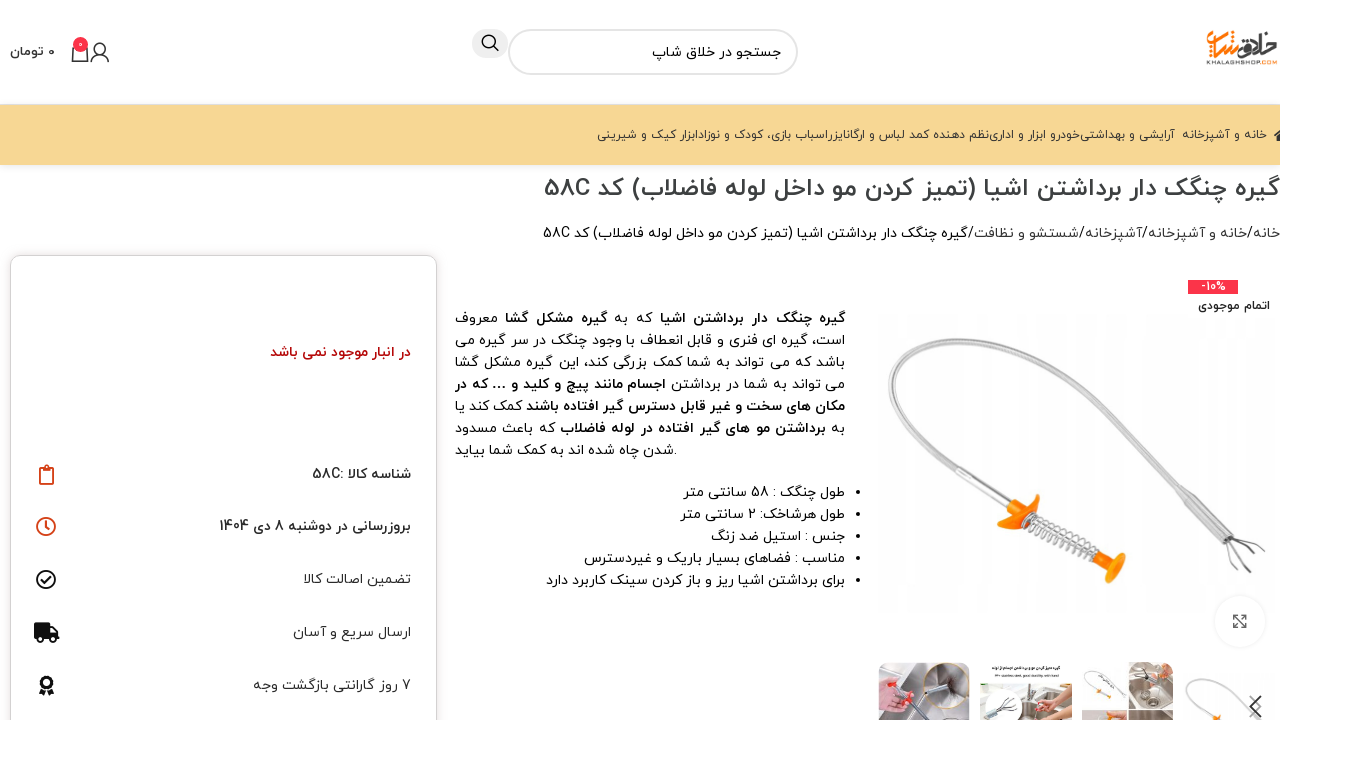

--- FILE ---
content_type: text/html; charset=UTF-8
request_url: https://khalaghshop.com/product/%DA%AF%DB%8C%D8%B1%D9%87-%DA%86%D9%86%DA%AF%DA%A9-%D8%AF%D8%A7%D8%B1-%D8%A8%D8%B1%D8%AF%D8%A7%D8%B4%D8%AA%D9%86-%D8%A7%D8%B4%DB%8C%D8%A7/
body_size: 45872
content:
<!DOCTYPE html>
<html dir="rtl" lang="fa-IR" prefix="og: https://ogp.me/ns#">
<head>
	<meta charset="UTF-8">
	<link rel="profile" href="https://gmpg.org/xfn/11">
	<link rel="pingback" href="https://khalaghshop.com/xmlrpc.php">

	
<!-- بهینه‌سازی موتور جستجو توسط Rank Math PRO - https://rankmath.com/ -->
<title>گیره چنگک دار برداشتن اشیا (تمیز کردن مو داخل لوله فاضلاب) کد 58C - فروشگاه خلاق شاپ</title><link rel="preload" data-rocket-preload as="image" href="https://khalaghshop.com/wp-content/uploads/2023/02/photo_%DB%B2%DB%B0%DB%B2%DB%B3-%DB%B0%DB%B2-%DB%B0%DB%B4_%DB%B2%DB%B2-%DB%B3%DB%B0-%DB%B1%DB%B3.jpg" fetchpriority="high">
<meta name="description" content="گیره چنگک دار برداشتن اشیا که به گیره مشکل گشا معروف است، گیره ای فنری و قابل انعطاف با وجود چنگک در سر گیره می باشد که می تواند به شما کمک بزرگی کند، این گیره مشکل گشا می تواند به شما در برداشتن اجسام مانند پیچ و کلید و ... که در مکان های سخت و غیر قابل دسترس گیر افتاده باشند کمک کند یا به برداشتن مو های گیر افتاده در لوله فاضلاب که باعث مسدود شدن چاه شده اند به کمک شما بیاید. طول چنگک : 58 سانتی متر طول هرشاخک: 2 سانتی متر جنس : استیل ضد زنگ مناسب : فضاهای بسیار باریک و غیردسترس برای برداشتن اشیا ریز و باز کردن سینک کاربرد دارد"/>
<meta name="robots" content="follow, index, max-image-preview:large"/>
<link rel="canonical" href="https://khalaghshop.com/product/%da%af%db%8c%d8%b1%d9%87-%da%86%d9%86%da%af%da%a9-%d8%af%d8%a7%d8%b1-%d8%a8%d8%b1%d8%af%d8%a7%d8%b4%d8%aa%d9%86-%d8%a7%d8%b4%db%8c%d8%a7/" />
<meta property="og:locale" content="fa_IR" />
<meta property="og:type" content="product" />
<meta property="og:title" content="گیره چنگک دار برداشتن اشیا (تمیز کردن مو داخل لوله فاضلاب) کد 58C - فروشگاه خلاق شاپ" />
<meta property="og:description" content="گیره چنگک دار برداشتن اشیا که به گیره مشکل گشا معروف است، گیره ای فنری و قابل انعطاف با وجود چنگک در سر گیره می باشد که می تواند به شما کمک بزرگی کند، این گیره مشکل گشا می تواند به شما در برداشتن اجسام مانند پیچ و کلید و ... که در مکان های سخت و غیر قابل دسترس گیر افتاده باشند کمک کند یا به برداشتن مو های گیر افتاده در لوله فاضلاب که باعث مسدود شدن چاه شده اند به کمک شما بیاید. طول چنگک : 58 سانتی متر طول هرشاخک: 2 سانتی متر جنس : استیل ضد زنگ مناسب : فضاهای بسیار باریک و غیردسترس برای برداشتن اشیا ریز و باز کردن سینک کاربرد دارد" />
<meta property="og:url" content="https://khalaghshop.com/product/%da%af%db%8c%d8%b1%d9%87-%da%86%d9%86%da%af%da%a9-%d8%af%d8%a7%d8%b1-%d8%a8%d8%b1%d8%af%d8%a7%d8%b4%d8%aa%d9%86-%d8%a7%d8%b4%db%8c%d8%a7/" />
<meta property="og:site_name" content="فروشگاه خلاق شاپ" />
<meta property="og:updated_time" content="2025-12-15T12:00:09+03:30" />
<meta property="og:image" content="https://khalaghshop.com/wp-content/uploads/2023/02/photo_۲۰۲۳-۰۲-۰۴_۲۲-۳۰-۱۳.jpg" />
<meta property="og:image:secure_url" content="https://khalaghshop.com/wp-content/uploads/2023/02/photo_۲۰۲۳-۰۲-۰۴_۲۲-۳۰-۱۳.jpg" />
<meta property="og:image:width" content="800" />
<meta property="og:image:height" content="800" />
<meta property="og:image:alt" content="گیره چنگک دار برداشتن اشیا" />
<meta property="og:image:type" content="image/jpeg" />
<meta property="product:price:amount" content="990000" />
<meta property="product:price:currency" content="IRR" />
<meta name="twitter:card" content="summary_large_image" />
<meta name="twitter:title" content="گیره چنگک دار برداشتن اشیا (تمیز کردن مو داخل لوله فاضلاب) کد 58C - فروشگاه خلاق شاپ" />
<meta name="twitter:description" content="گیره چنگک دار برداشتن اشیا که به گیره مشکل گشا معروف است، گیره ای فنری و قابل انعطاف با وجود چنگک در سر گیره می باشد که می تواند به شما کمک بزرگی کند، این گیره مشکل گشا می تواند به شما در برداشتن اجسام مانند پیچ و کلید و ... که در مکان های سخت و غیر قابل دسترس گیر افتاده باشند کمک کند یا به برداشتن مو های گیر افتاده در لوله فاضلاب که باعث مسدود شدن چاه شده اند به کمک شما بیاید. طول چنگک : 58 سانتی متر طول هرشاخک: 2 سانتی متر جنس : استیل ضد زنگ مناسب : فضاهای بسیار باریک و غیردسترس برای برداشتن اشیا ریز و باز کردن سینک کاربرد دارد" />
<meta name="twitter:image" content="https://khalaghshop.com/wp-content/uploads/2023/02/photo_۲۰۲۳-۰۲-۰۴_۲۲-۳۰-۱۳.jpg" />
<meta name="twitter:label1" content="قیمت" />
<meta name="twitter:data1" content="99,000&nbsp;تومان" />
<meta name="twitter:label2" content="دسترسی" />
<meta name="twitter:data2" content="در انبار موجود نمی باشد" />
<script type="application/ld+json" class="rank-math-schema-pro">{"@context":"https://schema.org","@graph":[{"@type":["Store","Organization"],"@id":"https://khalaghshop.com/#organization","name":"\u062e\u0644\u0627\u0642 \u0634\u0627\u067e","url":"https://khalaghshop.com","openingHours":["Monday,Tuesday,Wednesday,Thursday,Friday,Saturday,Sunday 08:00-22:00"],"telephone":"\u06f0\u06f2\u06f1\u06f9\u06f1\u06f6\u06f9\u06f0\u06f3\u06f2\u06f3"},{"@type":"WebSite","@id":"https://khalaghshop.com/#website","url":"https://khalaghshop.com","name":"\u0641\u0631\u0648\u0634\u06af\u0627\u0647 \u062e\u0644\u0627\u0642 \u0634\u0627\u067e","publisher":{"@id":"https://khalaghshop.com/#organization"},"inLanguage":"fa-IR"},{"@type":"ImageObject","@id":"https://khalaghshop.com/wp-content/uploads/2023/02/photo_\u06f2\u06f0\u06f2\u06f3-\u06f0\u06f2-\u06f0\u06f4_\u06f2\u06f2-\u06f3\u06f0-\u06f1\u06f3.jpg","url":"https://khalaghshop.com/wp-content/uploads/2023/02/photo_\u06f2\u06f0\u06f2\u06f3-\u06f0\u06f2-\u06f0\u06f4_\u06f2\u06f2-\u06f3\u06f0-\u06f1\u06f3.jpg","width":"800","height":"800","caption":"\u06af\u06cc\u0631\u0647 \u0686\u0646\u06af\u06a9 \u062f\u0627\u0631 \u0628\u0631\u062f\u0627\u0634\u062a\u0646 \u0627\u0634\u06cc\u0627","inLanguage":"fa-IR"},{"@type":"BreadcrumbList","@id":"https://khalaghshop.com/product/%da%af%db%8c%d8%b1%d9%87-%da%86%d9%86%da%af%da%a9-%d8%af%d8%a7%d8%b1-%d8%a8%d8%b1%d8%af%d8%a7%d8%b4%d8%aa%d9%86-%d8%a7%d8%b4%db%8c%d8%a7/#breadcrumb","itemListElement":[{"@type":"ListItem","position":"1","item":{"@id":"https://khalaghshop.com","name":"\u062e\u0627\u0646\u0647"}},{"@type":"ListItem","position":"2","item":{"@id":"https://khalaghshop.com/product/%da%af%db%8c%d8%b1%d9%87-%da%86%d9%86%da%af%da%a9-%d8%af%d8%a7%d8%b1-%d8%a8%d8%b1%d8%af%d8%a7%d8%b4%d8%aa%d9%86-%d8%a7%d8%b4%db%8c%d8%a7/","name":"\u06af\u06cc\u0631\u0647 \u0686\u0646\u06af\u06a9 \u062f\u0627\u0631 \u0628\u0631\u062f\u0627\u0634\u062a\u0646 \u0627\u0634\u06cc\u0627 (\u062a\u0645\u06cc\u0632 \u06a9\u0631\u062f\u0646 \u0645\u0648 \u062f\u0627\u062e\u0644 \u0644\u0648\u0644\u0647 \u0641\u0627\u0636\u0644\u0627\u0628) \u06a9\u062f 58C"}}]},{"@type":"ItemPage","@id":"https://khalaghshop.com/product/%da%af%db%8c%d8%b1%d9%87-%da%86%d9%86%da%af%da%a9-%d8%af%d8%a7%d8%b1-%d8%a8%d8%b1%d8%af%d8%a7%d8%b4%d8%aa%d9%86-%d8%a7%d8%b4%db%8c%d8%a7/#webpage","url":"https://khalaghshop.com/product/%da%af%db%8c%d8%b1%d9%87-%da%86%d9%86%da%af%da%a9-%d8%af%d8%a7%d8%b1-%d8%a8%d8%b1%d8%af%d8%a7%d8%b4%d8%aa%d9%86-%d8%a7%d8%b4%db%8c%d8%a7/","name":"\u06af\u06cc\u0631\u0647 \u0686\u0646\u06af\u06a9 \u062f\u0627\u0631 \u0628\u0631\u062f\u0627\u0634\u062a\u0646 \u0627\u0634\u06cc\u0627 (\u062a\u0645\u06cc\u0632 \u06a9\u0631\u062f\u0646 \u0645\u0648 \u062f\u0627\u062e\u0644 \u0644\u0648\u0644\u0647 \u0641\u0627\u0636\u0644\u0627\u0628) \u06a9\u062f 58C - \u0641\u0631\u0648\u0634\u06af\u0627\u0647 \u062e\u0644\u0627\u0642 \u0634\u0627\u067e","datePublished":"2021-02-08T21:28:48+03:30","dateModified":"2025-12-15T12:00:09+03:30","isPartOf":{"@id":"https://khalaghshop.com/#website"},"primaryImageOfPage":{"@id":"https://khalaghshop.com/wp-content/uploads/2023/02/photo_\u06f2\u06f0\u06f2\u06f3-\u06f0\u06f2-\u06f0\u06f4_\u06f2\u06f2-\u06f3\u06f0-\u06f1\u06f3.jpg"},"inLanguage":"fa-IR","breadcrumb":{"@id":"https://khalaghshop.com/product/%da%af%db%8c%d8%b1%d9%87-%da%86%d9%86%da%af%da%a9-%d8%af%d8%a7%d8%b1-%d8%a8%d8%b1%d8%af%d8%a7%d8%b4%d8%aa%d9%86-%d8%a7%d8%b4%db%8c%d8%a7/#breadcrumb"}},{"@type":"Product","name":"\u06af\u06cc\u0631\u0647 \u0686\u0646\u06af\u06a9 \u062f\u0627\u0631 \u0628\u0631\u062f\u0627\u0634\u062a\u0646 \u0627\u0634\u06cc\u0627 (\u062a\u0645\u06cc\u0632 \u06a9\u0631\u062f\u0646 \u0645\u0648 \u062f\u0627\u062e\u0644 \u0644\u0648\u0644\u0647 \u0641\u0627\u0636\u0644\u0627\u0628) \u06a9\u062f 58C - \u0641\u0631\u0648\u0634\u06af\u0627\u0647 \u062e\u0644\u0627\u0642 \u0634\u0627\u067e","description":"\u06af\u06cc\u0631\u0647 \u0686\u0646\u06af\u06a9 \u062f\u0627\u0631 \u0628\u0631\u062f\u0627\u0634\u062a\u0646 \u0627\u0634\u06cc\u0627\u00a0\u06a9\u0647 \u0628\u0647 \u06af\u06cc\u0631\u0647 \u0645\u0634\u06a9\u0644 \u06af\u0634\u0627 \u0645\u0639\u0631\u0648\u0641 \u0627\u0633\u062a\u060c \u06af\u06cc\u0631\u0647 \u0627\u06cc \u0641\u0646\u0631\u06cc \u0648 \u0642\u0627\u0628\u0644 \u0627\u0646\u0639\u0637\u0627\u0641 \u0628\u0627 \u0648\u062c\u0648\u062f \u0686\u0646\u06af\u06a9 \u062f\u0631 \u0633\u0631 \u06af\u06cc\u0631\u0647 \u0645\u06cc \u0628\u0627\u0634\u062f \u06a9\u0647 \u0645\u06cc \u062a\u0648\u0627\u0646\u062f \u0628\u0647 \u0634\u0645\u0627 \u06a9\u0645\u06a9 \u0628\u0632\u0631\u06af\u06cc \u06a9\u0646\u062f\u060c \u0627\u06cc\u0646 \u06af\u06cc\u0631\u0647 \u0645\u0634\u06a9\u0644 \u06af\u0634\u0627 \u0645\u06cc \u062a\u0648\u0627\u0646\u062f \u0628\u0647 \u0634\u0645\u0627 \u062f\u0631 \u0628\u0631\u062f\u0627\u0634\u062a\u0646 \u0627\u062c\u0633\u0627\u0645 \u0645\u0627\u0646\u0646\u062f \u067e\u06cc\u0686 \u0648 \u06a9\u0644\u06cc\u062f \u0648 ... \u06a9\u0647 \u062f\u0631 \u0645\u06a9\u0627\u0646 \u0647\u0627\u06cc \u0633\u062e\u062a \u0648 \u063a\u06cc\u0631 \u0642\u0627\u0628\u0644 \u062f\u0633\u062a\u0631\u0633 \u06af\u06cc\u0631 \u0627\u0641\u062a\u0627\u062f\u0647 \u0628\u0627\u0634\u0646\u062f \u06a9\u0645\u06a9 \u06a9\u0646\u062f \u06cc\u0627 \u0628\u0647 \u0628\u0631\u062f\u0627\u0634\u062a\u0646 \u0645\u0648 \u0647\u0627\u06cc \u06af\u06cc\u0631 \u0627\u0641\u062a\u0627\u062f\u0647 \u062f\u0631 \u0644\u0648\u0644\u0647 \u0641\u0627\u0636\u0644\u0627\u0628 \u06a9\u0647 \u0628\u0627\u0639\u062b \u0645\u0633\u062f\u0648\u062f \u0634\u062f\u0646 \u0686\u0627\u0647 \u0634\u062f\u0647 \u0627\u0646\u062f \u0628\u0647 \u06a9\u0645\u06a9 \u0634\u0645\u0627 \u0628\u06cc\u0627\u06cc\u062f. \u0637\u0648\u0644 \u0686\u0646\u06af\u06a9 : 58 \u0633\u0627\u0646\u062a\u06cc \u0645\u062a\u0631 \u0637\u0648\u0644 \u0647\u0631\u0634\u0627\u062e\u06a9: 2 \u0633\u0627\u0646\u062a\u06cc \u0645\u062a\u0631 \u062c\u0646\u0633 : \u0627\u0633\u062a\u06cc\u0644 \u0636\u062f \u0632\u0646\u06af \u0645\u0646\u0627\u0633\u0628 : \u0641\u0636\u0627\u0647\u0627\u06cc \u0628\u0633\u06cc\u0627\u0631 \u0628\u0627\u0631\u06cc\u06a9 \u0648 \u063a\u06cc\u0631\u062f\u0633\u062a\u0631\u0633 \u0628\u0631\u0627\u06cc \u0628\u0631\u062f\u0627\u0634\u062a\u0646 \u0627\u0634\u06cc\u0627 \u0631\u06cc\u0632 \u0648 \u0628\u0627\u0632 \u06a9\u0631\u062f\u0646 \u0633\u06cc\u0646\u06a9 \u06a9\u0627\u0631\u0628\u0631\u062f \u062f\u0627\u0631\u062f","sku":"58C","category":"\u062e\u0627\u0646\u0647 \u0648 \u0622\u0634\u067e\u0632\u062e\u0627\u0646\u0647","mainEntityOfPage":{"@id":"https://khalaghshop.com/product/%da%af%db%8c%d8%b1%d9%87-%da%86%d9%86%da%af%da%a9-%d8%af%d8%a7%d8%b1-%d8%a8%d8%b1%d8%af%d8%a7%d8%b4%d8%aa%d9%86-%d8%a7%d8%b4%db%8c%d8%a7/#webpage"},"height":{"@type":"QuantitativeValue","unitCode":"CMT"},"width":{"@type":"QuantitativeValue","unitCode":"CMT","value":"2"},"depth":{"@type":"QuantitativeValue","unitCode":"CMT","value":"58"},"image":[{"@type":"ImageObject","url":"https://khalaghshop.com/wp-content/uploads/2023/02/photo_\u06f2\u06f0\u06f2\u06f3-\u06f0\u06f2-\u06f0\u06f4_\u06f2\u06f2-\u06f3\u06f0-\u06f1\u06f3.jpg","height":"800","width":"800"},{"@type":"ImageObject","url":"https://khalaghshop.com/wp-content/uploads/2023/02/345.jpg","height":"800","width":"800"},{"@type":"ImageObject","url":"https://khalaghshop.com/wp-content/uploads/2023/02/\u06af\u06cc\u0631\u0647-\u062a\u0645\u06cc\u0632-\u06a9\u0631\u062f\u0646-\u0645\u0648\u06cc-\u062f\u0627\u062e\u0644-\u0644\u0648\u0644\u0647.jpg","height":"678","width":"750"},{"@type":"ImageObject","url":"https://khalaghshop.com/wp-content/uploads/2023/02/\u0633\u0631\u06af\u06cc\u0631\u0647-\u0645\u0627\u0631\u06cc.jpg","height":"800","width":"800"},{"@type":"ImageObject","url":"https://khalaghshop.com/wp-content/uploads/2023/02/\u06af\u06cc\u0631\u0647-\u0628\u0631\u062f\u0627\u0634\u062a\u0646-\u0627\u062c\u0633\u0627\u0645-\u0627\u0632-\u0645\u062d\u0644-\u0647\u0627\u06cc-\u06a9\u0648\u0686\u06a9.jpg","height":"600","width":"600"},{"@type":"ImageObject","url":"https://khalaghshop.com/wp-content/uploads/2023/02/\u06af\u06cc\u0631\u0647-\u0628\u0631\u062f\u0627\u0634\u062a\u0646-\u0627\u062c\u0633\u0627\u0645.jpg","height":"800","width":"800"},{"@type":"ImageObject","url":"https://khalaghshop.com/wp-content/uploads/2023/02/photo_\u06f2\u06f0\u06f2\u06f3-\u06f0\u06f2-\u06f0\u06f4_\u06f2\u06f2-\u06f3\u06f0-\u06f1\u06f4.jpg","height":"508","width":"508"}],"aggregateRating":{"@type":"AggregateRating","ratingValue":"4.22","bestRating":"5","ratingCount":"9","reviewCount":"10"},"review":[{"@type":"Review","@id":"https://khalaghshop.com/product/%da%af%db%8c%d8%b1%d9%87-%da%86%d9%86%da%af%da%a9-%d8%af%d8%a7%d8%b1-%d8%a8%d8%b1%d8%af%d8%a7%d8%b4%d8%aa%d9%86-%d8%a7%d8%b4%db%8c%d8%a7/#li-comment-825192","description":"\u062e\u0648\u0628\u0647\u060c \u06a9\u0627\u0631 \u0631\u0627\u0647 \u0627\u0646\u062f\u0627\u0632\u0647","datePublished":"2025-12-15 12:00:07","reviewRating":{"@type":"Rating","ratingValue":"4","bestRating":"5","worstRating":"1"},"author":{"@type":"Person","name":"\u0645\u0647\u06cc\u0646\r\n \u0645\u0648\u0645\u0646\u06cc\r\n"}},{"@type":"Review","@id":"https://khalaghshop.com/product/%da%af%db%8c%d8%b1%d9%87-%da%86%d9%86%da%af%da%a9-%d8%af%d8%a7%d8%b1-%d8%a8%d8%b1%d8%af%d8%a7%d8%b4%d8%aa%d9%86-%d8%a7%d8%b4%db%8c%d8%a7/#li-comment-761459","description":"\u06a9\u0627\u0631\u0628\u0631\u062f\u06cc\r\n\u0633\u0627\u06cc\u0632 \u0628\u0627 \u0637\u0648\u0644 \u0628\u06cc\u0634\u062a\u0631\u0634 \u067e\u06cc\u0634\u0646\u0647\u0627\u062f \u0645\u06cc \u06a9\u0646\u0645","datePublished":"2025-08-28 22:30:06","reviewRating":{"@type":"Rating","ratingValue":"4","bestRating":"5","worstRating":"1"},"author":{"@type":"Person","name":"\u0646\u0633\u0631\u06cc\u0646\r\n \u0634\u0631\u06cc\u0641\r\n"}},{"@type":"Review","@id":"https://khalaghshop.com/product/%da%af%db%8c%d8%b1%d9%87-%da%86%d9%86%da%af%da%a9-%d8%af%d8%a7%d8%b1-%d8%a8%d8%b1%d8%af%d8%a7%d8%b4%d8%aa%d9%86-%d8%a7%d8%b4%db%8c%d8%a7/#li-comment-753750","description":"\u0648\u0633\u06cc\u0644\u0647 \u06a9\u0627\u0631\u0628\u0631\u062f\u06cc \u0627\u0632 \u062e\u0631\u06cc\u062f\u0645 \u0631\u0627\u0636\u06cc \u0627\u0645","datePublished":"2025-08-13 14:30:05","reviewRating":{"@type":"Rating","ratingValue":"4","bestRating":"5","worstRating":"1"},"author":{"@type":"Person","name":"\u0646\u06cc\u0627\u06cc\u0634\r\n \u0637\u0628\u0627\u0637\u0628\u0627\u06cc\u06cc\r\n"}},{"@type":"Review","@id":"https://khalaghshop.com/product/%da%af%db%8c%d8%b1%d9%87-%da%86%d9%86%da%af%da%a9-%d8%af%d8%a7%d8%b1-%d8%a8%d8%b1%d8%af%d8%a7%d8%b4%d8%aa%d9%86-%d8%a7%d8%b4%db%8c%d8%a7/#li-comment-735491","description":"\u06a9\u0627\u0631\u0628\u0631\u062f\u0647 \u062e\u06cc\u0644\u06cc \u0639\u0627\u0644\u06cc","datePublished":"2025-07-13 12:00:10","reviewRating":{"@type":"Rating","ratingValue":"4","bestRating":"5","worstRating":"1"},"author":{"@type":"Person","name":"\u0645\u0647\u06cc\u0646\r\n \u0641\u062a\u062d\u06cc\r\n"}},{"@type":"Review","@id":"https://khalaghshop.com/product/%da%af%db%8c%d8%b1%d9%87-%da%86%d9%86%da%af%da%a9-%d8%af%d8%a7%d8%b1-%d8%a8%d8%b1%d8%af%d8%a7%d8%b4%d8%aa%d9%86-%d8%a7%d8%b4%db%8c%d8%a7/#li-comment-729440","description":"\u0648\u0627\u0642\u0639\u0627 \u06a9\u0627\u0631 \u0631\u0627\u0647 \u0627\u0646\u062f\u0627\u0632 \u062f\u0631 \u0647\u0631 \u062c\u0627\u06cc\u06cc \u0642\u0627\u0628\u0644 \u0627\u0633\u062a\u0641\u0627\u062f\u0647","datePublished":"2025-06-27 18:30:05","reviewRating":{"@type":"Rating","ratingValue":"5","bestRating":"5","worstRating":"1"},"author":{"@type":"Person","name":"\u0622\u0645\u06cc\u062a\u06cc\u0633\r\n \u0646\u062c\u0641\u06cc\r\n"}},{"@type":"Review","@id":"https://khalaghshop.com/product/%da%af%db%8c%d8%b1%d9%87-%da%86%d9%86%da%af%da%a9-%d8%af%d8%a7%d8%b1-%d8%a8%d8%b1%d8%af%d8%a7%d8%b4%d8%aa%d9%86-%d8%a7%d8%b4%db%8c%d8%a7/#li-comment-675203","description":"\u0648\u0627\u0642\u0639\u0627 \u06a9\u0627\u0631\u0628\u0631\u062f\u06cc \u0628\u0648\u062f","datePublished":"2025-02-13 03:30:07","reviewRating":{"@type":"Rating","ratingValue":"5","bestRating":"5","worstRating":"1"},"author":{"@type":"Person","name":"\u0641\u0631\u06cc\u0645\u0627\r\n \u062c\u0646\u062a\u06cc\r\n"}},{"@type":"Review","@id":"https://khalaghshop.com/product/%da%af%db%8c%d8%b1%d9%87-%da%86%d9%86%da%af%da%a9-%d8%af%d8%a7%d8%b1-%d8%a8%d8%b1%d8%af%d8%a7%d8%b4%d8%aa%d9%86-%d8%a7%d8%b4%db%8c%d8%a7/#li-comment-621367","description":"\u062e\u0648\u0628 \u0628\u0635\u0631\u0641\u0647","datePublished":"2024-11-09 21:30:07","reviewRating":{"@type":"Rating","ratingValue":"4","bestRating":"5","worstRating":"1"},"author":{"@type":"Person","name":"\u0622\u0631\u0648\u0634\u0627\r\n \u0642\u0627\u062f\u0631\u06cc\r\n"}},{"@type":"Review","@id":"https://khalaghshop.com/product/%da%af%db%8c%d8%b1%d9%87-%da%86%d9%86%da%af%da%a9-%d8%af%d8%a7%d8%b1-%d8%a8%d8%b1%d8%af%d8%a7%d8%b4%d8%aa%d9%86-%d8%a7%d8%b4%db%8c%d8%a7/#li-comment-588036","description":"\u06a9\u0627\u0631\u0628\u0631\u062f\u06cc \u0648 \u0628\u0627 \u06a9\u06cc\u0641\u06cc\u062a \u0648 \u06a9\u0627\u0631 \u0631\u0627\u0647 \u0628\u0646\u062f\u0627\u0632 \u0627\u06af\u0631 \u0631\u0646\u06af\u0634 \u0646\u0631\u0647 ","datePublished":"2024-09-11 21:30:09","reviewRating":{"@type":"Rating","ratingValue":"5","bestRating":"5","worstRating":"1"},"author":{"@type":"Person","name":"\u0645\u0647\u06cc\u0646\r\n \u062e\u0627\u0646\u06cc\r\n"}},{"@type":"Review","@id":"https://khalaghshop.com/product/%da%af%db%8c%d8%b1%d9%87-%da%86%d9%86%da%af%da%a9-%d8%af%d8%a7%d8%b1-%d8%a8%d8%b1%d8%af%d8%a7%d8%b4%d8%aa%d9%86-%d8%a7%d8%b4%db%8c%d8%a7/#li-comment-522182","description":"\u0639\u0627\u0644\u06cc\u0647 \u062e\u06cc\u0644\u06cc \u062e\u0648\u0628 \u062a\u0645\u06cc\u0632 \u0645\u06cc\u06a9\u0646\u0647","datePublished":"2024-05-26 18:30:10","reviewRating":{"@type":"Rating","ratingValue":"3","bestRating":"5","worstRating":"1"},"author":{"@type":"Person","name":"\u0641\u0627\u0637\u0645\u0647 \u0632\u0647\u0631\u0627 \r\n \u0622\u0632\u0627\u062f\r\n"}},{"@type":"Review","@id":"https://khalaghshop.com/product/%da%af%db%8c%d8%b1%d9%87-%da%86%d9%86%da%af%da%a9-%d8%af%d8%a7%d8%b1-%d8%a8%d8%b1%d8%af%d8%a7%d8%b4%d8%aa%d9%86-%d8%a7%d8%b4%db%8c%d8%a7/#li-comment-315745","description":"\u06a9\u0627\u0631 \u0631\u0627\u0647 \u0627\u0646\u062f\u0627\u0632\u0647","datePublished":"2023-03-19 13:30:07","reviewRating":{"@type":"Rating","ratingValue":"4","bestRating":"5","worstRating":"1"},"author":{"@type":"Person","name":"\u0645\u062d\u0645\u062f \u062d\u0633\u06cc\u0646\u06cc \u0646\u0698\u0627\u062f"}}],"offers":{"@type":"Offer","price":"990000","priceCurrency":"IRR","priceValidUntil":"2026-12-31","availability":"https://schema.org/OutOfStock","itemCondition":"NewCondition","url":"https://khalaghshop.com/product/%da%af%db%8c%d8%b1%d9%87-%da%86%d9%86%da%af%da%a9-%d8%af%d8%a7%d8%b1-%d8%a8%d8%b1%d8%af%d8%a7%d8%b4%d8%aa%d9%86-%d8%a7%d8%b4%db%8c%d8%a7/","seller":{"@type":"Organization","@id":"https://khalaghshop.com/","name":"\u0641\u0631\u0648\u0634\u06af\u0627\u0647 \u062e\u0644\u0627\u0642 \u0634\u0627\u067e","url":"https://khalaghshop.com","logo":""}},"additionalProperty":[{"@type":"PropertyValue","name":"%d9%85%d8%ad%d8%b5%d9%88%d9%84","value":"\u06af\u06cc\u0631\u0647 \u0645\u0634\u06a9\u0644 \u06af\u0634\u0627 \u0644\u0648\u0644\u0647 \u0641\u0627\u0636\u0644\u0627\u0628"},{"@type":"PropertyValue","name":"%d8%b7%d9%88%d9%84-%da%86%d9%86%da%af%da%a9","value":"58 \u0633\u0627\u0646\u062a\u06cc \u0645\u062a\u0631"},{"@type":"PropertyValue","name":"%d8%b7%d9%88%d9%84-%d9%87%d8%b1%d8%b4%d8%a7%d8%ae%da%a9","value":"2 \u0633\u0627\u0646\u062a\u06cc \u0645\u062a\u0631"},{"@type":"PropertyValue","name":"%d8%ac%d9%86%d8%b3","value":"\u0627\u0633\u062a\u06cc\u0644 \u0636\u062f \u0632\u0646\u06af"},{"@type":"PropertyValue","name":"%d9%85%d9%86%d8%a7%d8%b3%d8%a8","value":"\u0641\u0636\u0627\u0647\u0627\u06cc \u0628\u0633\u06cc\u0627\u0631 \u0628\u0627\u0631\u06cc\u06a9 \u0648 \u063a\u06cc\u0631\u062f\u0633\u062a\u0631\u0633"},{"@type":"PropertyValue","name":"%d8%a8%d8%b1%d8%a7%db%8c","value":"\u0628\u0631\u062f\u0627\u0634\u062a\u0646 \u0627\u0634\u06cc\u0627 \u0631\u06cc\u0632 \u0648 \u0628\u0627\u0632 \u06a9\u0631\u062f\u0646 \u0633\u06cc\u0646\u06a9 \u06a9\u0627\u0631\u0628\u0631\u062f \u062f\u0627\u0631\u062f"}],"@id":"https://khalaghshop.com/product/%da%af%db%8c%d8%b1%d9%87-%da%86%d9%86%da%af%da%a9-%d8%af%d8%a7%d8%b1-%d8%a8%d8%b1%d8%af%d8%a7%d8%b4%d8%aa%d9%86-%d8%a7%d8%b4%db%8c%d8%a7/#richSnippet"}]}</script>
<!-- /افزونه سئو ورپرس Rank Math -->

<link rel='dns-prefetch' href='//cdn.jsdelivr.net' />
<link rel='dns-prefetch' href='//unpkg.com' />
<link rel="alternate" type="application/rss+xml" title="فروشگاه خلاق شاپ &raquo; خوراک" href="https://khalaghshop.com/feed/" />
<link rel="alternate" type="application/rss+xml" title="فروشگاه خلاق شاپ &raquo; خوراک دیدگاه‌ها" href="https://khalaghshop.com/comments/feed/" />
<link rel="alternate" type="application/rss+xml" title="فروشگاه خلاق شاپ &raquo; گیره چنگک دار برداشتن اشیا (تمیز کردن مو داخل لوله فاضلاب) کد 58C خوراک دیدگاه‌ها" href="https://khalaghshop.com/product/%da%af%db%8c%d8%b1%d9%87-%da%86%d9%86%da%af%da%a9-%d8%af%d8%a7%d8%b1-%d8%a8%d8%b1%d8%af%d8%a7%d8%b4%d8%aa%d9%86-%d8%a7%d8%b4%db%8c%d8%a7/feed/" />
<link rel="alternate" title="oEmbed (JSON)" type="application/json+oembed" href="https://khalaghshop.com/wp-json/oembed/1.0/embed?url=https%3A%2F%2Fkhalaghshop.com%2Fproduct%2F%25da%25af%25db%258c%25d8%25b1%25d9%2587-%25da%2586%25d9%2586%25da%25af%25da%25a9-%25d8%25af%25d8%25a7%25d8%25b1-%25d8%25a8%25d8%25b1%25d8%25af%25d8%25a7%25d8%25b4%25d8%25aa%25d9%2586-%25d8%25a7%25d8%25b4%25db%258c%25d8%25a7%2F" />
<link rel="alternate" title="oEmbed (XML)" type="text/xml+oembed" href="https://khalaghshop.com/wp-json/oembed/1.0/embed?url=https%3A%2F%2Fkhalaghshop.com%2Fproduct%2F%25da%25af%25db%258c%25d8%25b1%25d9%2587-%25da%2586%25d9%2586%25da%25af%25da%25a9-%25d8%25af%25d8%25a7%25d8%25b1-%25d8%25a8%25d8%25b1%25d8%25af%25d8%25a7%25d8%25b4%25d8%25aa%25d9%2586-%25d8%25a7%25d8%25b4%25db%258c%25d8%25a7%2F&#038;format=xml" />
<style id='wp-img-auto-sizes-contain-inline-css' type='text/css'>
img:is([sizes=auto i],[sizes^="auto," i]){contain-intrinsic-size:3000px 1500px}
/*# sourceURL=wp-img-auto-sizes-contain-inline-css */
</style>
<link data-minify="1" rel='stylesheet' id='yith-wcbr-css' href='https://khalaghshop.com/wp-content/cache/min/1/wp-content/plugins/yith-woocommerce-brands-add-on-premium/assets/css/yith-wcbr.css?ver=1766983216' type='text/css' media='all' />
<link data-minify="1" rel='stylesheet' id='jquery-swiper-css' href='https://khalaghshop.com/wp-content/cache/min/1/wp-content/plugins/yith-woocommerce-brands-add-on-premium/assets/css/swiper.css?ver=1766983216' type='text/css' media='all' />
<link data-minify="1" rel='stylesheet' id='yith-wcbr-shortcode-css' href='https://khalaghshop.com/wp-content/cache/min/1/wp-content/plugins/yith-woocommerce-brands-add-on-premium/assets/css/yith-wcbr-shortcode.css?ver=1766983216' type='text/css' media='all' />
<link rel='stylesheet' id='digits-login-style-css' href='https://khalaghshop.com/wp-content/plugins/digits/assets/css/login.min.css?ver=8.2.1.1' type='text/css' media='all' />
<link rel='stylesheet' id='digits-style-css' href='https://khalaghshop.com/wp-content/plugins/digits/assets/css/main.min.css?ver=8.2.1.1' type='text/css' media='all' />
<style id='digits-style-inline-css' type='text/css'>

                #woocommerce-order-data .address p:nth-child(3) a,.woocommerce-customer-details--phone{
                    text-align:right;
                    }
/*# sourceURL=digits-style-inline-css */
</style>
<style id='woocommerce-inline-inline-css' type='text/css'>
.woocommerce form .form-row .required { visibility: visible; }
/*# sourceURL=woocommerce-inline-inline-css */
</style>
<link rel='stylesheet' id='vpd-public-css' href='https://khalaghshop.com/wp-content/plugins/variation-price-display/public/css/public.min.css?ver=1.3.21' type='text/css' media='all' />
<link data-minify="1" rel='stylesheet' id='select2-css' href='https://khalaghshop.com/wp-content/cache/min/1/wp-content/plugins/woocommerce/assets/css/select2.css?ver=1766983216' type='text/css' media='all' />
<link rel='stylesheet' id='elementor-frontend-css' href='https://khalaghshop.com/wp-content/plugins/elementor/assets/css/frontend.min.css?ver=3.34.0' type='text/css' media='all' />
<link rel='stylesheet' id='widget-heading-css' href='https://khalaghshop.com/wp-content/plugins/elementor/assets/css/widget-heading-rtl.min.css?ver=3.34.0' type='text/css' media='all' />
<link rel='stylesheet' id='widget-woocommerce-product-images-css' href='https://khalaghshop.com/wp-content/plugins/elementor-pro/assets/css/widget-woocommerce-product-images-rtl.min.css?ver=3.30.0' type='text/css' media='all' />
<link rel='stylesheet' id='widget-woocommerce-product-price-css' href='https://khalaghshop.com/wp-content/plugins/elementor-pro/assets/css/widget-woocommerce-product-price-rtl.min.css?ver=3.30.0' type='text/css' media='all' />
<link rel='stylesheet' id='widget-woocommerce-product-add-to-cart-css' href='https://khalaghshop.com/wp-content/plugins/elementor-pro/assets/css/widget-woocommerce-product-add-to-cart-rtl.min.css?ver=3.30.0' type='text/css' media='all' />
<link rel='stylesheet' id='widget-icon-box-css' href='https://khalaghshop.com/wp-content/plugins/elementor/assets/css/widget-icon-box-rtl.min.css?ver=3.34.0' type='text/css' media='all' />
<link rel='stylesheet' id='widget-woocommerce-product-data-tabs-css' href='https://khalaghshop.com/wp-content/plugins/elementor-pro/assets/css/widget-woocommerce-product-data-tabs-rtl.min.css?ver=3.30.0' type='text/css' media='all' />
<link rel='stylesheet' id='widget-woocommerce-products-css' href='https://khalaghshop.com/wp-content/plugins/elementor-pro/assets/css/widget-woocommerce-products-rtl.min.css?ver=3.30.0' type='text/css' media='all' />
<link data-minify="1" rel='stylesheet' id='elementor-icons-css' href='https://khalaghshop.com/wp-content/cache/min/1/wp-content/plugins/elementor/assets/lib/eicons/css/elementor-icons.min.css?ver=1766983216' type='text/css' media='all' />
<link data-minify="1" rel='stylesheet' id='elementor-post-1863-css' href='https://khalaghshop.com/wp-content/cache/min/1/wp-content/uploads/elementor/css/post-1863.css?ver=1766983216' type='text/css' media='all' />
<link data-minify="1" rel='stylesheet' id='font-awesome-5-all-css' href='https://khalaghshop.com/wp-content/cache/min/1/wp-content/plugins/elementor/assets/lib/font-awesome/css/all.min.css?ver=1766983216' type='text/css' media='all' />
<link rel='stylesheet' id='font-awesome-4-shim-css' href='https://khalaghshop.com/wp-content/plugins/elementor/assets/lib/font-awesome/css/v4-shims.min.css?ver=3.34.0' type='text/css' media='all' />
<link data-minify="1" rel='stylesheet' id='elementor-post-107295-css' href='https://khalaghshop.com/wp-content/cache/min/1/wp-content/uploads/elementor/css/post-107295.css?ver=1766983216' type='text/css' media='all' />
<link data-minify="1" rel='stylesheet' id='frc-front-css' href='https://khalaghshop.com/wp-content/cache/min/1/wp-content/plugins/flexible-refunds-pro/vendor_prefixed/wpdesk/flexible-refunds-core/assets/css/front.css?ver=1766983216' type='text/css' media='all' />
<link data-minify="1" rel='stylesheet' id='frc-select2-css' href='https://khalaghshop.com/wp-content/cache/min/1/npm/select2@4.1.0-rc.0/dist/css/select2.min.css?ver=1766983217' type='text/css' media='all' />
<link rel='stylesheet' id='wd-style-base-css' href='https://khalaghshop.com/wp-content/themes/woodmart-updater2/css/parts/base-rtl.min.css?ver=8.2.7' type='text/css' media='all' />
<link rel='stylesheet' id='wd-helpers-wpb-elem-css' href='https://khalaghshop.com/wp-content/themes/woodmart-updater2/css/parts/helpers-wpb-elem.min.css?ver=8.2.7' type='text/css' media='all' />
<link rel='stylesheet' id='wd-elementor-base-css' href='https://khalaghshop.com/wp-content/themes/woodmart-updater2/css/parts/int-elem-base-rtl.min.css?ver=8.2.7' type='text/css' media='all' />
<link rel='stylesheet' id='wd-elementor-pro-base-css' href='https://khalaghshop.com/wp-content/themes/woodmart-updater2/css/parts/int-elementor-pro-rtl.min.css?ver=8.2.7' type='text/css' media='all' />
<link rel='stylesheet' id='wd-woocommerce-base-css' href='https://khalaghshop.com/wp-content/themes/woodmart-updater2/css/parts/woocommerce-base-rtl.min.css?ver=8.2.7' type='text/css' media='all' />
<link rel='stylesheet' id='wd-mod-star-rating-css' href='https://khalaghshop.com/wp-content/themes/woodmart-updater2/css/parts/mod-star-rating.min.css?ver=8.2.7' type='text/css' media='all' />
<link rel='stylesheet' id='wd-woocommerce-block-notices-css' href='https://khalaghshop.com/wp-content/themes/woodmart-updater2/css/parts/woo-mod-block-notices-rtl.min.css?ver=8.2.7' type='text/css' media='all' />
<link rel='stylesheet' id='wd-woo-mod-quantity-css' href='https://khalaghshop.com/wp-content/themes/woodmart-updater2/css/parts/woo-mod-quantity.min.css?ver=8.2.7' type='text/css' media='all' />
<link rel='stylesheet' id='wd-woo-single-prod-el-base-css' href='https://khalaghshop.com/wp-content/themes/woodmart-updater2/css/parts/woo-single-prod-el-base.min.css?ver=8.2.7' type='text/css' media='all' />
<link rel='stylesheet' id='wd-woo-mod-stock-status-css' href='https://khalaghshop.com/wp-content/themes/woodmart-updater2/css/parts/woo-mod-stock-status.min.css?ver=8.2.7' type='text/css' media='all' />
<link rel='stylesheet' id='wd-woo-opt-hide-larger-price-css' href='https://khalaghshop.com/wp-content/themes/woodmart-updater2/css/parts/woo-opt-hide-larger-price.min.css?ver=8.2.7' type='text/css' media='all' />
<link rel='stylesheet' id='wd-woo-mod-shop-attributes-css' href='https://khalaghshop.com/wp-content/themes/woodmart-updater2/css/parts/woo-mod-shop-attributes.min.css?ver=8.2.7' type='text/css' media='all' />
<link rel='stylesheet' id='wd-header-base-css' href='https://khalaghshop.com/wp-content/themes/woodmart-updater2/css/parts/header-base-rtl.min.css?ver=8.2.7' type='text/css' media='all' />
<link rel='stylesheet' id='wd-mod-tools-css' href='https://khalaghshop.com/wp-content/themes/woodmart-updater2/css/parts/mod-tools.min.css?ver=8.2.7' type='text/css' media='all' />
<link rel='stylesheet' id='wd-header-elements-base-css' href='https://khalaghshop.com/wp-content/themes/woodmart-updater2/css/parts/header-el-base-rtl.min.css?ver=8.2.7' type='text/css' media='all' />
<link rel='stylesheet' id='wd-social-icons-css' href='https://khalaghshop.com/wp-content/themes/woodmart-updater2/css/parts/el-social-icons.min.css?ver=8.2.7' type='text/css' media='all' />
<link rel='stylesheet' id='wd-mod-tools-design-8-css' href='https://khalaghshop.com/wp-content/themes/woodmart-updater2/css/parts/mod-tools-design-8.min.css?ver=8.2.7' type='text/css' media='all' />
<link rel='stylesheet' id='wd-header-mobile-nav-dropdown-css' href='https://khalaghshop.com/wp-content/themes/woodmart-updater2/css/parts/header-el-mobile-nav-dropdown.min.css?ver=8.2.7' type='text/css' media='all' />
<link rel='stylesheet' id='wd-header-cart-css' href='https://khalaghshop.com/wp-content/themes/woodmart-updater2/css/parts/header-el-cart-rtl.min.css?ver=8.2.7' type='text/css' media='all' />
<link rel='stylesheet' id='wd-widget-shopping-cart-css' href='https://khalaghshop.com/wp-content/themes/woodmart-updater2/css/parts/woo-widget-shopping-cart.min.css?ver=8.2.7' type='text/css' media='all' />
<link rel='stylesheet' id='wd-widget-product-list-css' href='https://khalaghshop.com/wp-content/themes/woodmart-updater2/css/parts/woo-widget-product-list.min.css?ver=8.2.7' type='text/css' media='all' />
<link rel='stylesheet' id='wd-header-my-account-dropdown-css' href='https://khalaghshop.com/wp-content/themes/woodmart-updater2/css/parts/header-el-my-account-dropdown-rtl.min.css?ver=8.2.7' type='text/css' media='all' />
<link rel='stylesheet' id='wd-woo-mod-login-form-css' href='https://khalaghshop.com/wp-content/themes/woodmart-updater2/css/parts/woo-mod-login-form.min.css?ver=8.2.7' type='text/css' media='all' />
<link rel='stylesheet' id='wd-header-my-account-css' href='https://khalaghshop.com/wp-content/themes/woodmart-updater2/css/parts/header-el-my-account-rtl.min.css?ver=8.2.7' type='text/css' media='all' />
<link rel='stylesheet' id='wd-header-search-css' href='https://khalaghshop.com/wp-content/themes/woodmart-updater2/css/parts/header-el-search-rtl.min.css?ver=8.2.7' type='text/css' media='all' />
<link rel='stylesheet' id='wd-header-search-form-css' href='https://khalaghshop.com/wp-content/themes/woodmart-updater2/css/parts/header-el-search-form-rtl.min.css?ver=8.2.7' type='text/css' media='all' />
<link rel='stylesheet' id='wd-wd-search-form-css' href='https://khalaghshop.com/wp-content/themes/woodmart-updater2/css/parts/wd-search-form.min.css?ver=8.2.7' type='text/css' media='all' />
<link rel='stylesheet' id='wd-wd-search-results-css' href='https://khalaghshop.com/wp-content/themes/woodmart-updater2/css/parts/wd-search-results.min.css?ver=8.2.7' type='text/css' media='all' />
<link rel='stylesheet' id='wd-wd-search-dropdown-css' href='https://khalaghshop.com/wp-content/themes/woodmart-updater2/css/parts/wd-search-dropdown-rtl.min.css?ver=8.2.7' type='text/css' media='all' />
<link rel='stylesheet' id='wd-photoswipe-css' href='https://khalaghshop.com/wp-content/themes/woodmart-updater2/css/parts/lib-photoswipe-rtl.min.css?ver=8.2.7' type='text/css' media='all' />
<link rel='stylesheet' id='wd-woo-mod-product-labels-css' href='https://khalaghshop.com/wp-content/themes/woodmart-updater2/css/parts/woo-mod-product-labels.min.css?ver=8.2.7' type='text/css' media='all' />
<link rel='stylesheet' id='wd-woo-mod-product-labels-rect-css' href='https://khalaghshop.com/wp-content/themes/woodmart-updater2/css/parts/woo-mod-product-labels-rect.min.css?ver=8.2.7' type='text/css' media='all' />
<link rel='stylesheet' id='wd-woo-single-prod-el-gallery-css' href='https://khalaghshop.com/wp-content/themes/woodmart-updater2/css/parts/woo-single-prod-el-gallery.min.css?ver=8.2.7' type='text/css' media='all' />
<link rel='stylesheet' id='wd-swiper-css' href='https://khalaghshop.com/wp-content/themes/woodmart-updater2/css/parts/lib-swiper-rtl.min.css?ver=8.2.7' type='text/css' media='all' />
<link rel='stylesheet' id='wd-swiper-arrows-css' href='https://khalaghshop.com/wp-content/themes/woodmart-updater2/css/parts/lib-swiper-arrows-rtl.min.css?ver=8.2.7' type='text/css' media='all' />
<link rel='stylesheet' id='wd-tabs-css' href='https://khalaghshop.com/wp-content/themes/woodmart-updater2/css/parts/el-tabs-rtl.min.css?ver=8.2.7' type='text/css' media='all' />
<link rel='stylesheet' id='wd-woo-single-prod-el-tabs-opt-layout-tabs-css' href='https://khalaghshop.com/wp-content/themes/woodmart-updater2/css/parts/woo-single-prod-el-tabs-opt-layout-tabs.min.css?ver=8.2.7' type='text/css' media='all' />
<link rel='stylesheet' id='wd-accordion-css' href='https://khalaghshop.com/wp-content/themes/woodmart-updater2/css/parts/el-accordion.min.css?ver=8.2.7' type='text/css' media='all' />
<link rel='stylesheet' id='wd-accordion-elem-wpb-css' href='https://khalaghshop.com/wp-content/themes/woodmart-updater2/css/parts/el-accordion-wpb-elem-rtl.min.css?ver=8.2.7' type='text/css' media='all' />
<link rel='stylesheet' id='wd-woo-single-prod-el-reviews-css' href='https://khalaghshop.com/wp-content/themes/woodmart-updater2/css/parts/woo-single-prod-el-reviews.min.css?ver=8.2.7' type='text/css' media='all' />
<link rel='stylesheet' id='wd-woo-single-prod-el-reviews-style-1-css' href='https://khalaghshop.com/wp-content/themes/woodmart-updater2/css/parts/woo-single-prod-el-reviews-style-1.min.css?ver=8.2.7' type='text/css' media='all' />
<link rel='stylesheet' id='wd-mfp-popup-css' href='https://khalaghshop.com/wp-content/themes/woodmart-updater2/css/parts/lib-magnific-popup-rtl.min.css?ver=8.2.7' type='text/css' media='all' />
<link rel='stylesheet' id='wd-post-types-mod-comments-css' href='https://khalaghshop.com/wp-content/themes/woodmart-updater2/css/parts/post-types-mod-comments.min.css?ver=8.2.7' type='text/css' media='all' />
<link rel='stylesheet' id='wd-product-loop-css' href='https://khalaghshop.com/wp-content/themes/woodmart-updater2/css/parts/woo-product-loop-rtl.min.css?ver=8.2.7' type='text/css' media='all' />
<link rel='stylesheet' id='wd-product-loop-standard-css' href='https://khalaghshop.com/wp-content/themes/woodmart-updater2/css/parts/woo-product-loop-standard.min.css?ver=8.2.7' type='text/css' media='all' />
<link rel='stylesheet' id='wd-woo-mod-add-btn-replace-css' href='https://khalaghshop.com/wp-content/themes/woodmart-updater2/css/parts/woo-mod-add-btn-replace.min.css?ver=8.2.7' type='text/css' media='all' />
<link rel='stylesheet' id='wd-woo-mod-quantity-overlap-css' href='https://khalaghshop.com/wp-content/themes/woodmart-updater2/css/parts/woo-mod-quantity-overlap.min.css?ver=8.2.7' type='text/css' media='all' />
<link rel='stylesheet' id='wd-woo-opt-products-shadow-css' href='https://khalaghshop.com/wp-content/themes/woodmart-updater2/css/parts/woo-opt-products-shadow.min.css?ver=8.2.7' type='text/css' media='all' />
<link rel='stylesheet' id='wd-woo-opt-stretch-cont-css' href='https://khalaghshop.com/wp-content/themes/woodmart-updater2/css/parts/woo-opt-stretch-cont.min.css?ver=8.2.7' type='text/css' media='all' />
<link rel='stylesheet' id='wd-bordered-product-css' href='https://khalaghshop.com/wp-content/themes/woodmart-updater2/css/parts/woo-opt-bordered-product-rtl.min.css?ver=8.2.7' type='text/css' media='all' />
<link rel='stylesheet' id='wd-woo-opt-title-limit-css' href='https://khalaghshop.com/wp-content/themes/woodmart-updater2/css/parts/woo-opt-title-limit.min.css?ver=8.2.7' type='text/css' media='all' />
<link rel='stylesheet' id='wd-add-to-cart-popup-css' href='https://khalaghshop.com/wp-content/themes/woodmart-updater2/css/parts/woo-opt-add-to-cart-popup.min.css?ver=8.2.7' type='text/css' media='all' />
<link rel='stylesheet' id='wd-swiper-pagin-css' href='https://khalaghshop.com/wp-content/themes/woodmart-updater2/css/parts/lib-swiper-pagin.min.css?ver=8.2.7' type='text/css' media='all' />
<link rel='stylesheet' id='wd-footer-base-css' href='https://khalaghshop.com/wp-content/themes/woodmart-updater2/css/parts/footer-base.min.css?ver=8.2.7' type='text/css' media='all' />
<link rel='stylesheet' id='wd-text-block-css' href='https://khalaghshop.com/wp-content/themes/woodmart-updater2/css/parts/el-text-block.min.css?ver=8.2.7' type='text/css' media='all' />
<link rel='stylesheet' id='wd-section-title-css' href='https://khalaghshop.com/wp-content/themes/woodmart-updater2/css/parts/el-section-title-rtl.min.css?ver=8.2.7' type='text/css' media='all' />
<link rel='stylesheet' id='wd-scroll-top-css' href='https://khalaghshop.com/wp-content/themes/woodmart-updater2/css/parts/opt-scrolltotop-rtl.min.css?ver=8.2.7' type='text/css' media='all' />
<link rel='stylesheet' id='wd-sticky-add-to-cart-css' href='https://khalaghshop.com/wp-content/themes/woodmart-updater2/css/parts/woo-opt-sticky-add-to-cart.min.css?ver=8.2.7' type='text/css' media='all' />
<link rel='stylesheet' id='wd-bottom-toolbar-css' href='https://khalaghshop.com/wp-content/themes/woodmart-updater2/css/parts/opt-bottom-toolbar-rtl.min.css?ver=8.2.7' type='text/css' media='all' />
<link data-minify="1" rel='stylesheet' id='xts-style-theme_settings_default-css' href='https://khalaghshop.com/wp-content/cache/min/1/wp-content/uploads/2025/09/xts-theme_settings_default-1758959909.css?ver=1766983217' type='text/css' media='all' />
<link rel='stylesheet' id='elementor-icons-shared-0-css' href='https://khalaghshop.com/wp-content/plugins/elementor/assets/lib/font-awesome/css/fontawesome.min.css?ver=5.15.3' type='text/css' media='all' />
<link data-minify="1" rel='stylesheet' id='elementor-icons-fa-regular-css' href='https://khalaghshop.com/wp-content/cache/min/1/wp-content/plugins/elementor/assets/lib/font-awesome/css/regular.min.css?ver=1766983217' type='text/css' media='all' />
<link data-minify="1" rel='stylesheet' id='elementor-icons-fa-solid-css' href='https://khalaghshop.com/wp-content/cache/min/1/wp-content/plugins/elementor/assets/lib/font-awesome/css/solid.min.css?ver=1766983217' type='text/css' media='all' />
<script type="text/javascript" src="https://khalaghshop.com/wp-includes/js/jquery/jquery.min.js?ver=3.7.1" id="jquery-core-js" data-rocket-defer defer></script>
<script type="text/javascript" src="https://khalaghshop.com/wp-content/plugins/woocommerce/assets/js/jquery-blockui/jquery.blockUI.min.js?ver=2.7.0-wc.10.4.3" id="wc-jquery-blockui-js" data-wp-strategy="defer" data-rocket-defer defer></script>
<script type="text/javascript" id="wc-add-to-cart-js-extra">
/* <![CDATA[ */
var wc_add_to_cart_params = {"ajax_url":"/wp-admin/admin-ajax.php","wc_ajax_url":"/?wc-ajax=%%endpoint%%","i18n_view_cart":"\u0645\u0634\u0627\u0647\u062f\u0647 \u0633\u0628\u062f \u062e\u0631\u06cc\u062f","cart_url":"https://khalaghshop.com/cart/","is_cart":"","cart_redirect_after_add":"no"};
//# sourceURL=wc-add-to-cart-js-extra
/* ]]> */
</script>
<script type="text/javascript" src="https://khalaghshop.com/wp-content/plugins/woocommerce/assets/js/frontend/add-to-cart.min.js?ver=10.4.3" id="wc-add-to-cart-js" defer="defer" data-wp-strategy="defer"></script>
<script type="text/javascript" src="https://khalaghshop.com/wp-content/plugins/woocommerce/assets/js/zoom/jquery.zoom.min.js?ver=1.7.21-wc.10.4.3" id="wc-zoom-js" defer="defer" data-wp-strategy="defer"></script>
<script type="text/javascript" id="wc-single-product-js-extra">
/* <![CDATA[ */
var wc_single_product_params = {"i18n_required_rating_text":"\u062e\u0648\u0627\u0647\u0634\u0645\u0646\u062f\u06cc\u0645 \u06cc\u06a9 \u0631\u062a\u0628\u0647 \u0631\u0627 \u0627\u0646\u062a\u062e\u0627\u0628 \u06a9\u0646\u06cc\u062f","i18n_rating_options":["1 of 5 stars","2 of 5 stars","3 of 5 stars","4 of 5 stars","5 of 5 stars"],"i18n_product_gallery_trigger_text":"\u0645\u0634\u0627\u0647\u062f\u0647 \u06af\u0627\u0644\u0631\u06cc \u062a\u0635\u0627\u0648\u06cc\u0631 \u062f\u0631 \u062d\u0627\u0644\u062a \u062a\u0645\u0627\u0645 \u0635\u0641\u062d\u0647","review_rating_required":"no","flexslider":{"rtl":true,"animation":"slide","smoothHeight":true,"directionNav":false,"controlNav":"thumbnails","slideshow":false,"animationSpeed":500,"animationLoop":false,"allowOneSlide":false},"zoom_enabled":"","zoom_options":[],"photoswipe_enabled":"","photoswipe_options":{"shareEl":false,"closeOnScroll":false,"history":false,"hideAnimationDuration":0,"showAnimationDuration":0},"flexslider_enabled":""};
//# sourceURL=wc-single-product-js-extra
/* ]]> */
</script>
<script type="text/javascript" src="https://khalaghshop.com/wp-content/plugins/woocommerce/assets/js/frontend/single-product.min.js?ver=10.4.3" id="wc-single-product-js" defer="defer" data-wp-strategy="defer"></script>
<script type="text/javascript" src="https://khalaghshop.com/wp-content/plugins/woocommerce/assets/js/js-cookie/js.cookie.min.js?ver=2.1.4-wc.10.4.3" id="wc-js-cookie-js" defer="defer" data-wp-strategy="defer"></script>
<script type="text/javascript" id="woocommerce-js-extra">
/* <![CDATA[ */
var woocommerce_params = {"ajax_url":"/wp-admin/admin-ajax.php","wc_ajax_url":"/?wc-ajax=%%endpoint%%","i18n_password_show":"\u0646\u0645\u0627\u06cc\u0634 \u0631\u0645\u0632\u0639\u0628\u0648\u0631","i18n_password_hide":"Hide password"};
//# sourceURL=woocommerce-js-extra
/* ]]> */
</script>
<script type="text/javascript" src="https://khalaghshop.com/wp-content/plugins/woocommerce/assets/js/frontend/woocommerce.min.js?ver=10.4.3" id="woocommerce-js" defer="defer" data-wp-strategy="defer"></script>
<script type="text/javascript" src="https://khalaghshop.com/wp-content/plugins/elementor/assets/lib/font-awesome/js/v4-shims.min.js?ver=3.34.0" id="font-awesome-4-shim-js" data-rocket-defer defer></script>
<script type="text/javascript" src="https://khalaghshop.com/wp-content/themes/woodmart-updater2/js/libs/device.min.js?ver=8.2.7" id="wd-device-library-js" data-rocket-defer defer></script>
<script type="text/javascript" src="https://khalaghshop.com/wp-content/themes/woodmart-updater2/js/scripts/global/scrollBar.min.js?ver=8.2.7" id="wd-scrollbar-js"></script>
<link rel="https://api.w.org/" href="https://khalaghshop.com/wp-json/" /><link rel="alternate" title="JSON" type="application/json" href="https://khalaghshop.com/wp-json/wp/v2/product/47546" /><link rel="EditURI" type="application/rsd+xml" title="RSD" href="https://khalaghshop.com/xmlrpc.php?rsd" />
<link data-minify="1" rel="stylesheet" href="https://khalaghshop.com/wp-content/cache/min/1/wp-content/themes/woodmart-updater2/rtl.css?ver=1766983217" type="text/css" media="screen" /><meta name="generator" content="WordPress 6.9" />
<link rel='shortlink' href='https://khalaghshop.com/?p=47546' />
<meta name="theme-color" content="rgb(224,205,31)">					<meta name="viewport" content="width=device-width, initial-scale=1">
										<noscript><style>.woocommerce-product-gallery{ opacity: 1 !important; }</style></noscript>
	<meta name="generator" content="Elementor 3.34.0; features: additional_custom_breakpoints; settings: css_print_method-external, google_font-disabled, font_display-block">
			<style>
				.e-con.e-parent:nth-of-type(n+4):not(.e-lazyloaded):not(.e-no-lazyload),
				.e-con.e-parent:nth-of-type(n+4):not(.e-lazyloaded):not(.e-no-lazyload) * {
					background-image: none !important;
				}
				@media screen and (max-height: 1024px) {
					.e-con.e-parent:nth-of-type(n+3):not(.e-lazyloaded):not(.e-no-lazyload),
					.e-con.e-parent:nth-of-type(n+3):not(.e-lazyloaded):not(.e-no-lazyload) * {
						background-image: none !important;
					}
				}
				@media screen and (max-height: 640px) {
					.e-con.e-parent:nth-of-type(n+2):not(.e-lazyloaded):not(.e-no-lazyload),
					.e-con.e-parent:nth-of-type(n+2):not(.e-lazyloaded):not(.e-no-lazyload) * {
						background-image: none !important;
					}
				}
			</style>
			        <style type="text/css">
            .digits_secure_modal_box, .digits_ui,
            .digits_secure_modal_box *, .digits_ui *,
            .digits_font, .dig_ma-box, .dig_ma-box input, .dig_ma-box input::placeholder, .dig_ma-box ::placeholder, .dig_ma-box label, .dig_ma-box button, .dig_ma-box select, .dig_ma-box * {
                font-family: 'Vazirmatn', sans-serif;
            }
        </style>
        <link rel="icon" href="https://khalaghshop.com/wp-content/uploads/2021/12/cropped-Jgggffff-32x32.png" sizes="32x32" />
<link rel="icon" href="https://khalaghshop.com/wp-content/uploads/2021/12/cropped-Jgggffff-192x192.png" sizes="192x192" />
<link rel="apple-touch-icon" href="https://khalaghshop.com/wp-content/uploads/2021/12/cropped-Jgggffff-180x180.png" />
<meta name="msapplication-TileImage" content="https://khalaghshop.com/wp-content/uploads/2021/12/cropped-Jgggffff-270x270.png" />
		<style type="text/css" id="wp-custom-css">
			
.price del{font-size: 70%;}
.single-post-khalaghshop a{color:blue;}
.star-rating span::before {
  font-family: woodmart-font;
}
.outofstock .price{display:none}

.outofstock .amount{display:none}
.swatches-select {
  border: 2px solid #bdbdbd;
  padding: 8px;
	border-radius:5px;
}

/* .rtl .woocommerce-MyAccount-navigation {

  width: 100%;
} */

body.woocommerce-checkout .form-row-password span.password-input,body.woocommerce-checkout p.form-row-password ,body.woocommerce-checkout .create-account,body.woocommerce-checkout h6{
	display:none!important;
}

.woocommerce-Reviews-title {
  display: none;
}

#reply-title ,.wd-empty-page{
  font-family: iranyekan;
}
.w-full.d-flex.last.PdpSpecification_PdpSpecification__valuesBox__smZXG {
  flex-direction: column;
}
.swiper-slide-bg {
  border-radius: 6px;
}

.elementor-star-rating {
  color: #ccd6df;
  font-family: eicons !important;
  display: inline-block;
}

@media only screen and (max-width: 750px) {
.wd-nav-wrapper.wd-nav-tabs-wrapper.text-center {
  display: none;
}
}

#fr_refund_table .submit > input {
  background: #fb3449 !important;
  color: white !important;
}
#fr_refund_table .submit > input ::hover{
  background: #fb3449 !important;
  color: black !important;
}
.nav-link-text {
  font-size: 12px;
}
@media (max-width: 768px) {
table.variations {
  text-align: center;
}
}
.woocommerce-variation.single_variation.wd-show {
  display: none;
}		</style>
		<style>
		
		</style>			<style id="wd-style-header_885587-css" data-type="wd-style-header_885587">
				:root{
	--wd-top-bar-h: .00001px;
	--wd-top-bar-sm-h: .00001px;
	--wd-top-bar-sticky-h: .00001px;
	--wd-top-bar-brd-w: .00001px;

	--wd-header-general-h: 104px;
	--wd-header-general-sm-h: 60px;
	--wd-header-general-sticky-h: .00001px;
	--wd-header-general-brd-w: 1px;

	--wd-header-bottom-h: 60px;
	--wd-header-bottom-sm-h: 50px;
	--wd-header-bottom-sticky-h: .00001px;
	--wd-header-bottom-brd-w: .00001px;

	--wd-header-clone-h: .00001px;

	--wd-header-brd-w: calc(var(--wd-top-bar-brd-w) + var(--wd-header-general-brd-w) + var(--wd-header-bottom-brd-w));
	--wd-header-h: calc(var(--wd-top-bar-h) + var(--wd-header-general-h) + var(--wd-header-bottom-h) + var(--wd-header-brd-w));
	--wd-header-sticky-h: calc(var(--wd-top-bar-sticky-h) + var(--wd-header-general-sticky-h) + var(--wd-header-bottom-sticky-h) + var(--wd-header-clone-h) + var(--wd-header-brd-w));
	--wd-header-sm-h: calc(var(--wd-top-bar-sm-h) + var(--wd-header-general-sm-h) + var(--wd-header-bottom-sm-h) + var(--wd-header-brd-w));
}




:root:has(.whb-general-header.whb-border-boxed) {
	--wd-header-general-brd-w: .00001px;
}

@media (max-width: 1024px) {
:root:has(.whb-general-header.whb-hidden-mobile) {
	--wd-header-general-brd-w: .00001px;
}
}


.whb-header-bottom .wd-dropdown {
	margin-top: 10px;
}

.whb-header-bottom .wd-dropdown:after {
	height: 20px;
}



		
.whb-top-bar {
	background-color: rgba(130, 183, 53, 1);
}

.whb-duljtjrl87kj7pmuut6b {
	--wd-form-brd-radius: 35px;
}
.whb-duljtjrl87kj7pmuut6b form.searchform {
	--wd-form-height: 46px;
}
.whb-general-header {
	border-color: rgba(129, 129, 129, 0.2);border-bottom-width: 1px;border-bottom-style: solid;
}

.whb-t0r20jenyhd68yga7ov0 form.searchform {
	--wd-form-height: 42px;
}
.whb-header-bottom {
	background-color: rgba(247, 215, 148, 1);
}
			</style>
			<style id="rocket-lazyrender-inline-css">[data-wpr-lazyrender] {content-visibility: auto;}</style><meta name="generator" content="WP Rocket 3.18.3" data-wpr-features="wpr_defer_js wpr_minify_js wpr_automatic_lazy_rendering wpr_oci wpr_minify_css wpr_desktop" /></head>

<body data-rsssl=1 class="rtl wp-singular product-template-default single single-product postid-47546 wp-theme-woodmart-updater2 theme-woodmart-updater2 woocommerce woocommerce-page woocommerce-no-js wrapper-custom  categories-accordion-on woodmart-ajax-shop-on sticky-toolbar-on hide-larger-price wd-sticky-btn-on wd-sticky-btn-on-mb elementor-default elementor-template-full-width elementor-kit-1863 elementor-page-107295 vpd-loaded">
			<script type="text/javascript" id="wd-flicker-fix">// Flicker fix.</script>	
	
	<div  class="wd-page-wrapper website-wrapper">
									<header  class="whb-header whb-header_885587 whb-sticky-shadow whb-scroll-stick whb-sticky-real">
					<div  class="whb-main-header">
	
<div class="whb-row whb-top-bar whb-not-sticky-row whb-with-bg whb-without-border whb-color-dark whb-hidden-desktop whb-hidden-mobile whb-col-1">
	<div class="container">
		<div class="whb-flex-row whb-top-bar-inner">
			<div class="whb-column whb-col-left whb-column5 whb-visible-lg whb-empty-column">
	</div>
<div class="whb-column whb-col-mobile whb-column_mobile1 whb-hidden-lg">
				<div
						class=" wd-social-icons wd-style-default wd-size-small social-share wd-shape-circle  whb-nugd58vqvv5sdr3bc5dd color-scheme-light text-center">
				
				
									<a rel="noopener noreferrer nofollow" href="https://www.facebook.com/sharer/sharer.php?u=https://khalaghshop.com/product/%da%af%db%8c%d8%b1%d9%87-%da%86%d9%86%da%af%da%a9-%d8%af%d8%a7%d8%b1-%d8%a8%d8%b1%d8%af%d8%a7%d8%b4%d8%aa%d9%86-%d8%a7%d8%b4%db%8c%d8%a7/" target="_blank" class=" wd-social-icon social-facebook" aria-label="پیوند اجتماعی فیس بوک">
						<span class="wd-icon"></span>
											</a>
				
									<a rel="noopener noreferrer nofollow" href="https://x.com/share?url=https://khalaghshop.com/product/%da%af%db%8c%d8%b1%d9%87-%da%86%d9%86%da%af%da%a9-%d8%af%d8%a7%d8%b1-%d8%a8%d8%b1%d8%af%d8%a7%d8%b4%d8%aa%d9%86-%d8%a7%d8%b4%db%8c%d8%a7/" target="_blank" class=" wd-social-icon social-twitter" aria-label="X social link">
						<span class="wd-icon"></span>
											</a>
				
				
				
				
				
				
									<a rel="noopener noreferrer nofollow" href="https://pinterest.com/pin/create/button/?url=https://khalaghshop.com/product/%da%af%db%8c%d8%b1%d9%87-%da%86%d9%86%da%af%da%a9-%d8%af%d8%a7%d8%b1-%d8%a8%d8%b1%d8%af%d8%a7%d8%b4%d8%aa%d9%86-%d8%a7%d8%b4%db%8c%d8%a7/&media=https://khalaghshop.com/wp-content/uploads/2023/02/photo_۲۰۲۳-۰۲-۰۴_۲۲-۳۰-۱۳.jpg&description=%DA%AF%DB%8C%D8%B1%D9%87+%DA%86%D9%86%DA%AF%DA%A9+%D8%AF%D8%A7%D8%B1+%D8%A8%D8%B1%D8%AF%D8%A7%D8%B4%D8%AA%D9%86+%D8%A7%D8%B4%DB%8C%D8%A7+%28%D8%AA%D9%85%DB%8C%D8%B2+%DA%A9%D8%B1%D8%AF%D9%86+%D9%85%D9%88+%D8%AF%D8%A7%D8%AE%D9%84+%D9%84%D9%88%D9%84%D9%87+%D9%81%D8%A7%D8%B6%D9%84%D8%A7%D8%A8%29+%DA%A9%D8%AF+58C" target="_blank" class=" wd-social-icon social-pinterest" aria-label="لینک اجتماعی پینترست">
						<span class="wd-icon"></span>
											</a>
				
				
				
				
				
				
				
				
				
				
				
									<a rel="noopener noreferrer nofollow" href="https://api.whatsapp.com/send?text=https%3A%2F%2Fkhalaghshop.com%2Fproduct%2F%25da%25af%25db%258c%25d8%25b1%25d9%2587-%25da%2586%25d9%2586%25da%25af%25da%25a9-%25d8%25af%25d8%25a7%25d8%25b1-%25d8%25a8%25d8%25b1%25d8%25af%25d8%25a7%25d8%25b4%25d8%25aa%25d9%2586-%25d8%25a7%25d8%25b4%25db%258c%25d8%25a7%2F" target="_blank" class="wd-hide-md  wd-social-icon social-whatsapp" aria-label="لینک اجتماعی واتس اپ">
						<span class="wd-icon"></span>
											</a>

					<a rel="noopener noreferrer nofollow" href="whatsapp://send?text=https%3A%2F%2Fkhalaghshop.com%2Fproduct%2F%25da%25af%25db%258c%25d8%25b1%25d9%2587-%25da%2586%25d9%2586%25da%25af%25da%25a9-%25d8%25af%25d8%25a7%25d8%25b1-%25d8%25a8%25d8%25b1%25d8%25af%25d8%25a7%25d8%25b4%25d8%25aa%25d9%2586-%25d8%25a7%25d8%25b4%25db%258c%25d8%25a7%2F" target="_blank" class="wd-hide-lg  wd-social-icon social-whatsapp" aria-label="لینک اجتماعی واتس اپ">
						<span class="wd-icon"></span>
											</a>
				
				
				
				
				
				
									<a rel="noopener noreferrer nofollow" href="https://telegram.me/share/url?url=https://khalaghshop.com/product/%da%af%db%8c%d8%b1%d9%87-%da%86%d9%86%da%af%da%a9-%d8%af%d8%a7%d8%b1-%d8%a8%d8%b1%d8%af%d8%a7%d8%b4%d8%aa%d9%86-%d8%a7%d8%b4%db%8c%d8%a7/" target="_blank" class=" wd-social-icon social-tg" aria-label="لینک اجتماعی تلگرام">
						<span class="wd-icon"></span>
											</a>
				
				
			</div>

		</div>
		</div>
	</div>
</div>

<div class="whb-row whb-general-header whb-not-sticky-row whb-without-bg whb-border-fullwidth whb-color-dark whb-flex-equal-sides">
	<div class="container">
		<div class="whb-flex-row whb-general-header-inner">
			<div class="whb-column whb-col-left whb-column8 whb-visible-lg">
	<div class="site-logo whb-250rtwdwz5p8e5b7tpw0 wd-switch-logo">
	<a href="https://khalaghshop.com/" class="wd-logo wd-main-logo" rel="home" aria-label="Site logo">
		<img loading="lazy" width="500" height="500" src="https://khalaghshop.com/wp-content/uploads/2025/09/logo_04-.png" class="attachment-full size-full" alt="" style="max-width:189px;" decoding="async" srcset="https://khalaghshop.com/wp-content/uploads/2025/09/logo_04-.png 500w, https://khalaghshop.com/wp-content/uploads/2025/09/logo_04--300x300.png 300w, https://khalaghshop.com/wp-content/uploads/2025/09/logo_04--150x150.png 150w, https://khalaghshop.com/wp-content/uploads/2025/09/logo_04--30x30.png 30w, https://khalaghshop.com/wp-content/uploads/2025/09/logo_04--60x60.png 60w" sizes="(max-width: 500px) 100vw, 500px" />	</a>
					<a href="https://khalaghshop.com/" class="wd-logo wd-sticky-logo" rel="home">
			<img loading="lazy" width="272" height="104" src="https://khalaghshop.com/wp-content/uploads/2024/11/khalaghshop-logo.png" class="attachment-full size-full" alt="" style="max-width:150px;" decoding="async" srcset="https://khalaghshop.com/wp-content/uploads/2024/11/khalaghshop-logo.png 272w, https://khalaghshop.com/wp-content/uploads/2024/11/khalaghshop-logo-78x30.png 78w, https://khalaghshop.com/wp-content/uploads/2024/11/khalaghshop-logo-157x60.png 157w, https://khalaghshop.com/wp-content/uploads/2024/11/khalaghshop-logo-150x57.png 150w" sizes="(max-width: 272px) 100vw, 272px" />		</a>
	</div>
</div>
<div class="whb-column whb-col-center whb-column9 whb-visible-lg">
	<div class="wd-search-form  wd-header-search-form wd-display-form whb-duljtjrl87kj7pmuut6b">

<form role="search" method="get" class="searchform  wd-style-with-bg-2 woodmart-ajax-search" action="https://khalaghshop.com/"  data-thumbnail="1" data-price="1" data-post_type="product" data-count="10" data-sku="0" data-symbols_count="3" data-include_cat_search="no" autocomplete="off">
	<input type="text" class="s" placeholder="جستجو در خلاق شاپ" value="" name="s" aria-label="جست و جو" title="جستجو در خلاق شاپ" required/>
	<input type="hidden" name="post_type" value="product">

	<span class="wd-clear-search wd-hide"></span>

	
	<button type="submit" class="searchsubmit">
		<span>
			جست و جو		</span>
			</button>
</form>

	<div  class="wd-search-results-wrapper">
		<div class="wd-search-results wd-dropdown-results wd-dropdown wd-scroll">
			<div class="wd-scroll-content">
				
				
							</div>
		</div>
	</div>

</div>
</div>
<div class="whb-column whb-col-right whb-column10 whb-visible-lg">
	<div class="wd-header-my-account wd-tools-element wd-event-hover wd-design-1 wd-account-style-icon whb-2b8mjqhbtvxz16jtxdrd">
			<a href="https://khalaghshop.com/my-account/" title="حساب کاربری من">
			
				<span class="wd-tools-icon">
									</span>
				<span class="wd-tools-text">
				ورود / ثبت نام			</span>

					</a>

		
					<div class="wd-dropdown wd-dropdown-register">
						<div class="login-dropdown-inner woocommerce">
							<span class="wd-heading"><span class="title">ورود</span><a class="create-account-link" href="https://khalaghshop.com/my-account/?action=register">ایجاد حساب کاربری</a></span>
										<form id="customer_login" method="post" class="login woocommerce-form woocommerce-form-login
						" action="https://khalaghshop.com/my-account/" 			>

				
    <input type="hidden" name="dig_nounce" class="dig_nounce"
           value="e39075ddde">
    <p class="woocommerce-FormRow woocommerce-FormRow--wide form-row form-row-wide "
       id="dig_wc_log_otp_container" otp="1" style="display: none;">
        <label for="dig_wc_log_otp">کد تایید <span class="required">*</span></label>
        <input type="text" class="input-text" name="dig_wc_log_otp" id="dig_wc_log_otp"/>
    </p>


    <input type="hidden" name="username" id="loginuname" value=""/>
    
				
				<p class="woocommerce-FormRow woocommerce-FormRow--wide form-row form-row-wide form-row-username">
					<label for="username">نام کاربری یا آدرس ایمیل&nbsp;<span class="required" aria-hidden="true">*</span><span class="screen-reader-text">الزامی</span></label>
					<input type="text" class="woocommerce-Input woocommerce-Input--text input-text" name="username" id="username" autocomplete="username" value="" />				</p>
				<p class="woocommerce-FormRow woocommerce-FormRow--wide form-row form-row-wide form-row-password">
					<label for="password">گذرواژه&nbsp;<span class="required" aria-hidden="true">*</span><span class="screen-reader-text">الزامی</span></label>
					<input class="woocommerce-Input woocommerce-Input--text input-text" type="password" name="password" id="password" autocomplete="current-password" />
				</p>

				
				<p class="form-row">
					<input type="hidden" id="woocommerce-login-nonce" name="woocommerce-login-nonce" value="f765c8ab7e" /><input type="hidden" name="_wp_http_referer" value="/product/%DA%AF%DB%8C%D8%B1%D9%87-%DA%86%D9%86%DA%AF%DA%A9-%D8%AF%D8%A7%D8%B1-%D8%A8%D8%B1%D8%AF%D8%A7%D8%B4%D8%AA%D9%86-%D8%A7%D8%B4%DB%8C%D8%A7/" />										<button type="submit" class="button woocommerce-button woocommerce-form-login__submit" name="login" value="ورود">ورود</button>
				</p>

				<p class="login-form-footer">
					<a href="https://khalaghshop.com?login=true&#038;type=forgot-password" class="woocommerce-LostPassword lost_password">فراموشی پسورد؟</a>
					<label class="woocommerce-form__label woocommerce-form__label-for-checkbox woocommerce-form-login__rememberme">
						<input class="woocommerce-form__input woocommerce-form__input-checkbox" name="rememberme" type="checkbox" value="forever" title="شماره من را ذخیره کن" aria-label="شماره من را ذخیره کن" /> <span>شماره من را ذخیره کن</span>
					</label>
				</p>

				
				

    <input type="hidden" id="wc_login_cd" val="1">

    <p class="form-row form-row-wide">
    <input type="hidden" id="wc_code_dig" val="">
            <div class="loginViaContainer">
            <input type="hidden" value="1" id="wc_dig_reg_form" />                <button onclick="return false" class="woocommerce-Button button digits_login_via_otp dig_wc_mobileLogin"
                        name="loginviasms">ورود با کد یکبارمصرف</button>
                
                        </div>
        <div  class="dig_resendotp dig_wc_login_resend" id="dig_man_resend_otp_btn" dis='1'>ارسال مجدد کد یکبار مصرف <span>(00:<span>60</span>)</span></div>        </p>

        			</form>

		
						</div>
					</div>
					</div>

<div class="wd-header-cart wd-tools-element wd-design-2 wd-event-hover whb-5u866sftq6yga790jxf3">
	<a href="https://khalaghshop.com/cart/" title="سبد خرید">
		
			<span class="wd-tools-icon wd-icon-alt">
															<span class="wd-cart-number wd-tools-count">0 <span>آیتم</span></span>
									</span>
			<span class="wd-tools-text">
				
										<span class="wd-cart-subtotal"><span class="woocommerce-Price-amount amount"><bdi>0&nbsp;<span class="woocommerce-Price-currencySymbol">تومان</span></bdi></span></span>
					</span>

			</a>
			<div class="wd-dropdown wd-dropdown-cart">
			<div class="widget woocommerce widget_shopping_cart"><div class="widget_shopping_cart_content"></div></div>		</div>
	</div>
</div>
<div class="whb-column whb-mobile-left whb-column_mobile2 whb-hidden-lg">
	<div class="wd-tools-element wd-header-mobile-nav wd-style-text wd-design-8 whb-wn5z894j1g5n0yp3eeuz">
	<a href="#" rel="nofollow" aria-label="Open mobile menu">
					<span class="wd-tools-inner">
		
		<span class="wd-tools-icon">
					</span>

		<span class="wd-tools-text">منو</span>

					</span>
			</a>
</div></div>
<div class="whb-column whb-mobile-center whb-column_mobile3 whb-hidden-lg">
	<div class="site-logo whb-g5z57bkgtznbk6v9pll5">
	<a href="https://khalaghshop.com/" class="wd-logo wd-main-logo" rel="home" aria-label="Site logo">
		<img src="https://khalaghshop.com/wp-content/uploads/2025/09/logo_04-.png" alt="فروشگاه خلاق شاپ" style="max-width: 150px;" loading="lazy" />	</a>
	</div>
</div>
<div class="whb-column whb-mobile-right whb-column_mobile4 whb-hidden-lg">
	
<div class="wd-header-cart wd-tools-element wd-design-5 wd-event-hover whb-u6cx6mzhiof1qeysah9h">
	<a href="https://khalaghshop.com/cart/" title="سبد خرید">
		
			<span class="wd-tools-icon wd-icon-alt">
															<span class="wd-cart-number wd-tools-count">0 <span>آیتم</span></span>
									</span>
			<span class="wd-tools-text">
				
										<span class="wd-cart-subtotal"><span class="woocommerce-Price-amount amount"><bdi>0&nbsp;<span class="woocommerce-Price-currencySymbol">تومان</span></bdi></span></span>
					</span>

			</a>
			<div class="wd-dropdown wd-dropdown-cart">
			<div class="widget woocommerce widget_shopping_cart"><div class="widget_shopping_cart_content"></div></div>		</div>
	</div>
<div class="wd-header-my-account wd-tools-element wd-event-hover wd-design-1 wd-account-style-text whb-zxuxsob9irggx7f2yrwz">
			<a href="https://khalaghshop.com/my-account/" title="حساب کاربری من">
			
				<span class="wd-tools-icon">
									</span>
				<span class="wd-tools-text">
				ورود / ثبت نام			</span>

					</a>

		
					<div class="wd-dropdown wd-dropdown-register">
						<div class="login-dropdown-inner woocommerce">
							<span class="wd-heading"><span class="title">ورود</span><a class="create-account-link" href="https://khalaghshop.com/my-account/?action=register">ایجاد حساب کاربری</a></span>
										<form id="customer_login" method="post" class="login woocommerce-form woocommerce-form-login
						" action="https://khalaghshop.com/my-account/" 			>

				
    <input type="hidden" name="dig_nounce" class="dig_nounce"
           value="e39075ddde">
    <p class="woocommerce-FormRow woocommerce-FormRow--wide form-row form-row-wide "
       id="dig_wc_log_otp_container" otp="1" style="display: none;">
        <label for="dig_wc_log_otp">کد تایید <span class="required">*</span></label>
        <input type="text" class="input-text" name="dig_wc_log_otp" id="dig_wc_log_otp"/>
    </p>


    <input type="hidden" name="username" id="loginuname" value=""/>
    
				
				<p class="woocommerce-FormRow woocommerce-FormRow--wide form-row form-row-wide form-row-username">
					<label for="username">نام کاربری یا آدرس ایمیل&nbsp;<span class="required" aria-hidden="true">*</span><span class="screen-reader-text">الزامی</span></label>
					<input type="text" class="woocommerce-Input woocommerce-Input--text input-text" name="username" id="username" autocomplete="username" value="" />				</p>
				<p class="woocommerce-FormRow woocommerce-FormRow--wide form-row form-row-wide form-row-password">
					<label for="password">گذرواژه&nbsp;<span class="required" aria-hidden="true">*</span><span class="screen-reader-text">الزامی</span></label>
					<input class="woocommerce-Input woocommerce-Input--text input-text" type="password" name="password" id="password" autocomplete="current-password" />
				</p>

				
				<p class="form-row">
					<input type="hidden" id="woocommerce-login-nonce" name="woocommerce-login-nonce" value="f765c8ab7e" /><input type="hidden" name="_wp_http_referer" value="/product/%DA%AF%DB%8C%D8%B1%D9%87-%DA%86%D9%86%DA%AF%DA%A9-%D8%AF%D8%A7%D8%B1-%D8%A8%D8%B1%D8%AF%D8%A7%D8%B4%D8%AA%D9%86-%D8%A7%D8%B4%DB%8C%D8%A7/" />										<button type="submit" class="button woocommerce-button woocommerce-form-login__submit" name="login" value="ورود">ورود</button>
				</p>

				<p class="login-form-footer">
					<a href="https://khalaghshop.com?login=true&#038;type=forgot-password" class="woocommerce-LostPassword lost_password">فراموشی پسورد؟</a>
					<label class="woocommerce-form__label woocommerce-form__label-for-checkbox woocommerce-form-login__rememberme">
						<input class="woocommerce-form__input woocommerce-form__input-checkbox" name="rememberme" type="checkbox" value="forever" title="شماره من را ذخیره کن" aria-label="شماره من را ذخیره کن" /> <span>شماره من را ذخیره کن</span>
					</label>
				</p>

				
				

    <input type="hidden" id="wc_login_cd" val="1">

    <p class="form-row form-row-wide">
    <input type="hidden" id="wc_code_dig" val="">
            <div class="loginViaContainer">
            <input type="hidden" value="1" id="wc_dig_reg_form" />                <button onclick="return false" class="woocommerce-Button button digits_login_via_otp dig_wc_mobileLogin"
                        name="loginviasms">ورود با کد یکبارمصرف</button>
                
                        </div>
        <div  class="dig_resendotp dig_wc_login_resend" id="dig_man_resend_otp_btn" dis='1'>ارسال مجدد کد یکبار مصرف <span>(00:<span>60</span>)</span></div>        </p>

        			</form>

		
						</div>
					</div>
					</div>
</div>
		</div>
	</div>
</div>

<div class="whb-row whb-header-bottom whb-not-sticky-row whb-with-bg whb-without-border whb-color-dark whb-with-shadow whb-col-1">
	<div class="container">
		<div class="whb-flex-row whb-header-bottom-inner">
			<div class="whb-column whb-col-left whb-column11 whb-visible-lg">
	<div class="wd-header-nav wd-header-main-nav text-center wd-design-1 whb-tiueim5f5uazw1f1dm8r" role="navigation" aria-label="منوی اصلی">
	<ul id="menu-cat-menu" class="menu wd-nav wd-nav-main wd-style-default wd-gap-m"><li id="menu-item-101" class="menu-item menu-item-type-taxonomy menu-item-object-product_cat current-product-ancestor current-menu-parent current-product-parent menu-item-has-children menu-item-101 item-level-0 menu-mega-dropdown wd-event-hover" ><a href="https://khalaghshop.com/product-category/%d8%ae%d8%a7%d9%86%d9%87-%d9%88-%d8%a2%d8%b4%d9%be%d8%b2%d8%ae%d8%a7%d9%86%d9%87/" class="woodmart-nav-link"><span class="wd-nav-icon fa fa-home"></span><span class="nav-link-text">خانه و آشپزخانه</span></a><div class="color-scheme-dark wd-design-full-width wd-dropdown-menu wd-dropdown"><div  class="container wd-entry-content">
<ul class="wd-sub-menu wd-sub-accented wd-grid-f-inline color-scheme-dark">
	<li id="menu-item-8151" class="menu-item menu-item-type-taxonomy menu-item-object-product_cat current-product-ancestor current-menu-parent current-product-parent menu-item-has-children menu-item-8151 item-level-1 wd-event-hover wd-col" ><a href="https://khalaghshop.com/product-category/%d8%ae%d8%a7%d9%86%d9%87-%d9%88-%d8%a2%d8%b4%d9%be%d8%b2%d8%ae%d8%a7%d9%86%d9%87/%d8%a2%d8%b4%d9%be%d8%b2%d8%ae%d8%a7%d9%86%d9%87/" class="woodmart-nav-link">آشپزخانه</a>
	<ul class="sub-sub-menu">
		<li id="menu-item-8202" class="menu-item menu-item-type-taxonomy menu-item-object-product_cat menu-item-has-children menu-item-8202 item-level-2 wd-event-hover" ><a href="https://khalaghshop.com/product-category/%d8%ae%d8%a7%d9%86%d9%87-%d9%88-%d8%a2%d8%b4%d9%be%d8%b2%d8%ae%d8%a7%d9%86%d9%87/%d8%a2%d8%b4%d9%be%d8%b2%d8%ae%d8%a7%d9%86%d9%87/%d8%b8%d8%b1%d9%88%d9%81-%d9%86%da%af%d9%87%d8%af%d8%a7%d8%b1%d9%86%d8%af%d9%87/" class="woodmart-nav-link">ظروف نگهدارنده</a>
		<ul class="sub-sub-menu">
			<li id="menu-item-8259" class="menu-item menu-item-type-taxonomy menu-item-object-product_cat menu-item-8259 item-level-3 wd-event-hover" ><a href="https://khalaghshop.com/product-category/%d8%ae%d8%a7%d9%86%d9%87-%d9%88-%d8%a2%d8%b4%d9%be%d8%b2%d8%ae%d8%a7%d9%86%d9%87/%d8%a2%d8%b4%d9%be%d8%b2%d8%ae%d8%a7%d9%86%d9%87/%d8%b8%d8%b1%d9%88%d9%81-%d9%86%da%af%d9%87%d8%af%d8%a7%d8%b1%d9%86%d8%af%d9%87/%d8%b8%d8%b1%d9%81-%d9%88-%d9%82%d8%a7%d9%84%d8%a8-%db%8c%d8%ae/" class="woodmart-nav-link">ظرف و قالب یخ</a></li>
			<li id="menu-item-8201" class="menu-item menu-item-type-taxonomy menu-item-object-product_cat menu-item-has-children menu-item-8201 item-level-3 wd-event-hover" ><a href="https://khalaghshop.com/product-category/%d8%ae%d8%a7%d9%86%d9%87-%d9%88-%d8%a2%d8%b4%d9%be%d8%b2%d8%ae%d8%a7%d9%86%d9%87/%d8%a2%d8%b4%d9%be%d8%b2%d8%ae%d8%a7%d9%86%d9%87/%d8%a2%d8%a8%da%a9%d8%b4-%d8%8c-%da%a9%d8%a7%d8%b3%d9%87-%d8%8c-%d8%b3%d8%b7%d9%84/" class="woodmart-nav-link">آبکش ، کاسه ، سطل</a>
			<ul class="sub-sub-menu">
				<li id="menu-item-8216" class="menu-item menu-item-type-taxonomy menu-item-object-product_cat menu-item-8216 item-level-4 wd-event-hover" ><a href="https://khalaghshop.com/product-category/%d8%ae%d8%a7%d9%86%d9%87-%d9%88-%d8%a2%d8%b4%d9%be%d8%b2%d8%ae%d8%a7%d9%86%d9%87/%d8%a2%d8%b4%d9%be%d8%b2%d8%ae%d8%a7%d9%86%d9%87/%d8%a2%d8%a8%da%a9%d8%b4-%d8%8c-%da%a9%d8%a7%d8%b3%d9%87-%d8%8c-%d8%b3%d8%b7%d9%84/%d8%a2%d8%a8%da%a9%d8%b4-%d9%88-%d8%a2%d8%a8%da%af%db%8c%d8%b1/" class="woodmart-nav-link">آبکش و آبگیر</a></li>
				<li id="menu-item-8210" class="menu-item menu-item-type-taxonomy menu-item-object-product_cat menu-item-8210 item-level-4 wd-event-hover" ><a href="https://khalaghshop.com/product-category/%d8%ae%d8%a7%d9%86%d9%87-%d9%88-%d8%a2%d8%b4%d9%be%d8%b2%d8%ae%d8%a7%d9%86%d9%87/%d8%a2%d8%b4%d9%be%d8%b2%d8%ae%d8%a7%d9%86%d9%87/%d8%a2%d8%a8%da%a9%d8%b4-%d8%8c-%da%a9%d8%a7%d8%b3%d9%87-%d8%8c-%d8%b3%d8%b7%d9%84/%d8%a7%d8%b1%da%af%d8%a7%d9%86%d8%a7%db%8c%d8%b2/" class="woodmart-nav-link">ارگانایز</a></li>
			</ul>
</li>
			<li id="menu-item-8211" class="menu-item menu-item-type-taxonomy menu-item-object-product_cat menu-item-has-children menu-item-8211 item-level-3 wd-event-hover" ><a href="https://khalaghshop.com/product-category/%d8%ae%d8%a7%d9%86%d9%87-%d9%88-%d8%a2%d8%b4%d9%be%d8%b2%d8%ae%d8%a7%d9%86%d9%87/%d8%a2%d8%b4%d9%be%d8%b2%d8%ae%d8%a7%d9%86%d9%87/%d9%84%d9%88%d8%a7%d8%b2%d9%85-%d9%be%d8%ae%d8%aa-%d9%88-%d9%be%d8%b2/" class="woodmart-nav-link">لوازم پخت و پز</a>
			<ul class="sub-sub-menu">
				<li id="menu-item-8209" class="menu-item menu-item-type-taxonomy menu-item-object-product_cat menu-item-8209 item-level-4 wd-event-hover" ><a href="https://khalaghshop.com/product-category/%d8%ae%d8%a7%d9%86%d9%87-%d9%88-%d8%a2%d8%b4%d9%be%d8%b2%d8%ae%d8%a7%d9%86%d9%87/%d8%a2%d8%b4%d9%be%d8%b2%d8%ae%d8%a7%d9%86%d9%87/%d9%84%d9%88%d8%a7%d8%b2%d9%85-%d9%be%d8%ae%d8%aa-%d9%88-%d9%be%d8%b2/%d8%a7%d8%a8%d8%b2%d8%a7%d8%b1-%d8%a2%d8%b4%d9%be%d8%b2%db%8c/" class="woodmart-nav-link">ابزار آشپزی</a></li>
			</ul>
</li>
		</ul>
</li>
		<li id="menu-item-8221" class="menu-item menu-item-type-taxonomy menu-item-object-product_cat menu-item-has-children menu-item-8221 item-level-2 wd-event-hover" ><a href="https://khalaghshop.com/product-category/%d8%ae%d8%a7%d9%86%d9%87-%d9%88-%d8%a2%d8%b4%d9%be%d8%b2%d8%ae%d8%a7%d9%86%d9%87/%d8%a2%d8%b4%d9%be%d8%b2%d8%ae%d8%a7%d9%86%d9%87/%d8%a8%d8%b4%d9%82%d8%a7%d8%a8-%d9%88-%d8%b3%d8%a7%db%8c%d8%b1-%d8%b8%d8%b1%d9%88%d9%81/" class="woodmart-nav-link">بشقاب و سایر ظروف</a>
		<ul class="sub-sub-menu">
			<li id="menu-item-8236" class="menu-item menu-item-type-taxonomy menu-item-object-product_cat menu-item-has-children menu-item-8236 item-level-3 wd-event-hover" ><a href="https://khalaghshop.com/product-category/%d8%ae%d8%a7%d9%86%d9%87-%d9%88-%d8%a2%d8%b4%d9%be%d8%b2%d8%ae%d8%a7%d9%86%d9%87/%d8%a2%d8%b4%d9%be%d8%b2%d8%ae%d8%a7%d9%86%d9%87/%d8%a8%d8%b4%d9%82%d8%a7%d8%a8-%d9%88-%d8%b3%d8%a7%db%8c%d8%b1-%d8%b8%d8%b1%d9%88%d9%81/%d8%ac%d8%a7-%d8%a7%d8%af%d9%88%db%8c%d9%87-%d9%88-%d8%ac%d8%a7-%d8%ad%d8%a8%d9%88%d8%a8%d8%a7%d8%aa/" class="woodmart-nav-link">جا ادویه</a>
			<ul class="sub-sub-menu">
				<li id="menu-item-8268" class="menu-item menu-item-type-taxonomy menu-item-object-product_cat menu-item-8268 item-level-4 wd-event-hover" ><a href="https://khalaghshop.com/product-category/%d8%ae%d8%a7%d9%86%d9%87-%d9%88-%d8%a2%d8%b4%d9%be%d8%b2%d8%ae%d8%a7%d9%86%d9%87/%d8%a2%d8%b4%d9%be%d8%b2%d8%ae%d8%a7%d9%86%d9%87/%d8%a8%d8%b4%d9%82%d8%a7%d8%a8-%d9%88-%d8%b3%d8%a7%db%8c%d8%b1-%d8%b8%d8%b1%d9%88%d9%81/%d8%b8%d8%b1%d9%88%d9%81-%d8%a8%d9%86%d8%b4%d9%86/" class="woodmart-nav-link">جا حبوبات</a></li>
			</ul>
</li>
		</ul>
</li>
		<li id="menu-item-8215" class="menu-item menu-item-type-taxonomy menu-item-object-product_cat menu-item-8215 item-level-2 wd-event-hover" ><a href="https://khalaghshop.com/product-category/%d8%ae%d8%a7%d9%86%d9%87-%d9%88-%d8%a2%d8%b4%d9%be%d8%b2%d8%ae%d8%a7%d9%86%d9%87/%d8%af%da%a9%d9%88%d8%b1%d8%a7%d8%aa%db%8c%d9%88/" class="woodmart-nav-link">دکوراتیو</a></li>
		<li id="menu-item-82459" class="menu-item menu-item-type-taxonomy menu-item-object-product_cat menu-item-82459 item-level-2 wd-event-hover" ><a href="https://khalaghshop.com/product-category/%d8%ae%d8%a7%d9%86%d9%87-%d9%88-%d8%a2%d8%b4%d9%be%d8%b2%d8%ae%d8%a7%d9%86%d9%87/%d8%a2%d8%b4%d9%be%d8%b2%d8%ae%d8%a7%d9%86%d9%87/%d8%a8%d8%b4%d9%82%d8%a7%d8%a8-%d9%88-%d8%b3%d8%a7%db%8c%d8%b1-%d8%b8%d8%b1%d9%88%d9%81/%d8%ac%d8%a7-%d8%a7%d8%af%d9%88%db%8c%d9%87-%d9%88-%d8%ac%d8%a7-%d8%ad%d8%a8%d9%88%d8%a8%d8%a7%d8%aa/" class="woodmart-nav-link">جا ادویه</a></li>
		<li id="menu-item-8227" class="menu-item menu-item-type-taxonomy menu-item-object-product_cat menu-item-has-children menu-item-8227 item-level-2 wd-event-hover" ><a href="https://khalaghshop.com/product-category/%d8%ae%d8%a7%d9%86%d9%87-%d9%88-%d8%a2%d8%b4%d9%be%d8%b2%d8%ae%d8%a7%d9%86%d9%87/%d8%b3%d8%b1%d9%88-%d9%88-%d9%be%d8%b0%db%8c%d8%b1%d8%a7%db%8c%db%8c/" class="woodmart-nav-link">سرو و پذیرایی</a>
		<ul class="sub-sub-menu">
			<li id="menu-item-8239" class="menu-item menu-item-type-taxonomy menu-item-object-product_cat menu-item-has-children menu-item-8239 item-level-3 wd-event-hover" ><a href="https://khalaghshop.com/product-category/%d8%ae%d8%a7%d9%86%d9%87-%d9%88-%d8%a2%d8%b4%d9%be%d8%b2%d8%ae%d8%a7%d9%86%d9%87/%d8%b3%d8%b1%d9%88-%d9%88-%d9%be%d8%b0%db%8c%d8%b1%d8%a7%db%8c%db%8c/%d9%be%d8%a7%d8%b1%da%86-%d8%a8%d8%b7%d8%b1%db%8c-%d9%88-%d9%84%db%8c%d9%88%d8%a7%d9%86/" class="woodmart-nav-link">پارچ بطری و لیوان</a>
			<ul class="sub-sub-menu">
				<li id="menu-item-8240" class="menu-item menu-item-type-taxonomy menu-item-object-product_cat menu-item-8240 item-level-4 wd-event-hover" ><a href="https://khalaghshop.com/product-category/%d8%ae%d8%a7%d9%86%d9%87-%d9%88-%d8%a2%d8%b4%d9%be%d8%b2%d8%ae%d8%a7%d9%86%d9%87/%d8%b3%d8%b1%d9%88-%d9%88-%d9%be%d8%b0%db%8c%d8%b1%d8%a7%db%8c%db%8c/%d9%be%d8%a7%d8%b1%da%86-%d8%a8%d8%b7%d8%b1%db%8c-%d9%88-%d9%84%db%8c%d9%88%d8%a7%d9%86/%d9%85%d8%a7%da%af-%d9%84%db%8c%d9%88%d8%a7%d9%86-%d9%88-%d9%81%d9%86%d8%ac%d8%a7%d9%86/" class="woodmart-nav-link">ماگ لیوان و فنجان</a></li>
			</ul>
</li>
		</ul>
</li>
		<li id="menu-item-8208" class="menu-item menu-item-type-taxonomy menu-item-object-product_cat current-product-ancestor current-menu-parent current-product-parent menu-item-has-children menu-item-8208 item-level-2 wd-event-hover" ><a href="https://khalaghshop.com/product-category/%d8%ae%d8%a7%d9%86%d9%87-%d9%88-%d8%a2%d8%b4%d9%be%d8%b2%d8%ae%d8%a7%d9%86%d9%87/%d8%a2%d8%b4%d9%be%d8%b2%d8%ae%d8%a7%d9%86%d9%87/%d8%b4%d8%b3%d8%aa%d8%b4%d9%88-%d9%88-%d9%86%d8%b8%d8%a7%d9%81%d8%aa/" class="woodmart-nav-link">شستشو و نظافت</a>
		<ul class="sub-sub-menu">
			<li id="menu-item-8217" class="menu-item menu-item-type-taxonomy menu-item-object-product_cat menu-item-8217 item-level-3 wd-event-hover" ><a href="https://khalaghshop.com/product-category/%d8%ae%d8%a7%d9%86%d9%87-%d9%88-%d8%a2%d8%b4%d9%be%d8%b2%d8%ae%d8%a7%d9%86%d9%87/%d8%a2%d8%b4%d9%be%d8%b2%d8%ae%d8%a7%d9%86%d9%87/%d8%b4%d8%b3%d8%aa%d8%b4%d9%88-%d9%88-%d9%86%d8%b8%d8%a7%d9%81%d8%aa/%d8%a7%d8%a8%d8%b2%d8%a7%d8%b1-%d9%86%d8%b8%d8%a7%d9%81%d8%aa/" class="woodmart-nav-link">ابزار نظافت</a></li>
		</ul>
</li>
	</ul>
</li>
	<li id="menu-item-8152" class="menu-item menu-item-type-taxonomy menu-item-object-product_cat menu-item-has-children menu-item-8152 item-level-1 wd-event-hover wd-col" ><a href="https://khalaghshop.com/product-category/%d8%ae%d8%a7%d9%86%d9%87-%d9%88-%d8%a2%d8%b4%d9%be%d8%b2%d8%ae%d8%a7%d9%86%d9%87/%d8%ae%d9%88%d8%a7%d8%a8-%d9%88-%d8%ad%d9%85%d8%a7%d9%85/" class="woodmart-nav-link">خواب و حمام</a>
	<ul class="sub-sub-menu">
		<li id="menu-item-8235" class="menu-item menu-item-type-taxonomy menu-item-object-product_cat menu-item-has-children menu-item-8235 item-level-2 wd-event-hover" ><a href="https://khalaghshop.com/product-category/%d8%ae%d8%a7%d9%86%d9%87-%d9%88-%d8%a2%d8%b4%d9%be%d8%b2%d8%ae%d8%a7%d9%86%d9%87/%d8%ae%d9%88%d8%a7%d8%a8-%d9%88-%d8%ad%d9%85%d8%a7%d9%85/%d8%ad%d9%85%d8%a7%d9%85/" class="woodmart-nav-link">حمام</a>
		<ul class="sub-sub-menu">
			<li id="menu-item-8213" class="menu-item menu-item-type-taxonomy menu-item-object-product_cat current-product-ancestor current-menu-parent current-product-parent menu-item-8213 item-level-3 wd-event-hover" ><a href="https://khalaghshop.com/product-category/%d8%ae%d8%a7%d9%86%d9%87-%d9%88-%d8%a2%d8%b4%d9%be%d8%b2%d8%ae%d8%a7%d9%86%d9%87/%d9%84%d9%88%d8%a7%d8%b2%d9%85-%d8%ad%d9%85%d8%a7%d9%85-%d9%88-%d8%af%d8%b3%d8%aa%d8%b4%d9%88%db%8c%db%8c/" class="woodmart-nav-link">لوازم حمام و دستشویی</a></li>
		</ul>
</li>
		<li id="menu-item-8153" class="menu-item menu-item-type-taxonomy menu-item-object-product_cat menu-item-has-children menu-item-8153 item-level-2 wd-event-hover" ><a href="https://khalaghshop.com/product-category/%d8%ae%d8%a7%d9%86%d9%87-%d9%88-%d8%a2%d8%b4%d9%be%d8%b2%d8%ae%d8%a7%d9%86%d9%87/%d8%ae%d9%88%d8%a7%d8%a8-%d9%88-%d8%ad%d9%85%d8%a7%d9%85/%d8%a7%d8%aa%d8%a7%d9%82-%d8%ae%d9%88%d8%a7%d8%a8/" class="woodmart-nav-link">اتاق خواب</a>
		<ul class="sub-sub-menu">
			<li id="menu-item-8218" class="menu-item menu-item-type-taxonomy menu-item-object-product_cat menu-item-has-children menu-item-8218 item-level-3 wd-event-hover" ><a href="https://khalaghshop.com/product-category/%d8%ae%d8%a7%d9%86%d9%87-%d9%88-%d8%a2%d8%b4%d9%be%d8%b2%d8%ae%d8%a7%d9%86%d9%87/%d8%ae%d9%88%d8%a7%d8%a8-%d9%88-%d8%ad%d9%85%d8%a7%d9%85/%d8%ae%d9%88%d8%a7%d8%a8/" class="woodmart-nav-link">خواب</a>
			<ul class="sub-sub-menu">
				<li id="menu-item-8223" class="menu-item menu-item-type-taxonomy menu-item-object-product_cat menu-item-8223 item-level-4 wd-event-hover" ><a href="https://khalaghshop.com/product-category/%d8%ae%d8%a7%d9%86%d9%87-%d9%88-%d8%a2%d8%b4%d9%be%d8%b2%d8%ae%d8%a7%d9%86%d9%87/%d8%ae%d9%88%d8%a7%d8%a8-%d9%88-%d8%ad%d9%85%d8%a7%d9%85/%d8%ae%d9%88%d8%a7%d8%a8/%d8%b3%d8%b1%d9%88%db%8c%d8%b3-%d8%ae%d9%88%d8%a7%d8%a8/" class="woodmart-nav-link">سرویس خواب</a></li>
			</ul>
</li>
			<li id="menu-item-8193" class="menu-item menu-item-type-taxonomy menu-item-object-product_cat menu-item-has-children menu-item-8193 item-level-3 wd-event-hover" ><a href="https://khalaghshop.com/product-category/%d8%ae%d8%a7%d9%86%d9%87-%d9%88-%d8%a2%d8%b4%d9%be%d8%b2%d8%ae%d8%a7%d9%86%d9%87/%d8%ae%d9%88%d8%a7%d8%a8-%d9%88-%d8%ad%d9%85%d8%a7%d9%85/%d8%a7%d8%aa%d8%a7%d9%82-%d8%ae%d9%88%d8%a7%d8%a8/%da%a9%d9%85%d8%af-%d9%84%d8%a8%d8%a7%d8%b3-%d9%88-%d8%a7%d8%b1%da%af%d8%a7%d9%86%d8%a7%db%8c%d8%b2%d8%b1/" class="woodmart-nav-link">نظم دهنده کمد لباس و ارگانایزر</a>
			<ul class="sub-sub-menu">
				<li id="menu-item-8252" class="menu-item menu-item-type-taxonomy menu-item-object-product_cat menu-item-8252 item-level-4 wd-event-hover" ><a href="https://khalaghshop.com/product-category/%d8%ae%d8%a7%d9%86%d9%87-%d9%88-%d8%a2%d8%b4%d9%be%d8%b2%d8%ae%d8%a7%d9%86%d9%87/%d8%ae%d9%88%d8%a7%d8%a8-%d9%88-%d8%ad%d9%85%d8%a7%d9%85/%d8%a7%d8%aa%d8%a7%d9%82-%d8%ae%d9%88%d8%a7%d8%a8/%da%a9%d9%85%d8%af-%d9%84%d8%a8%d8%a7%d8%b3-%d9%88-%d8%a7%d8%b1%da%af%d8%a7%d9%86%d8%a7%db%8c%d8%b2%d8%b1/%d8%a2%d9%88%db%8c%d8%b2-%d9%84%d8%a8%d8%a7%d8%b3/" class="woodmart-nav-link">آویز لباس</a></li>
			</ul>
</li>
			<li id="menu-item-8228" class="menu-item menu-item-type-taxonomy menu-item-object-product_cat menu-item-8228 item-level-3 wd-event-hover" ><a href="https://khalaghshop.com/product-category/%d8%ae%d8%a7%d9%86%d9%87-%d9%88-%d8%a2%d8%b4%d9%be%d8%b2%d8%ae%d8%a7%d9%86%d9%87/%d8%ae%d9%88%d8%a7%d8%a8-%d9%88-%d8%ad%d9%85%d8%a7%d9%85/%d8%a7%d8%aa%d8%a7%d9%82-%d8%ae%d9%88%d8%a7%d8%a8/%d8%aa%d8%b4%da%a9-%d8%ae%d9%88%d8%b4%d8%ae%d9%88%d8%a7%d8%a8-%d9%88-%d9%85%d8%ad%d8%a7%d9%81%d8%b8-%d8%ae%d9%88%d8%b4%d8%ae%d9%88%d8%a7%d8%a8/" class="woodmart-nav-link">تشک خوشخواب و محافظ خوشخواب</a></li>
		</ul>
</li>
		<li id="menu-item-8207" class="menu-item menu-item-type-taxonomy menu-item-object-product_cat menu-item-has-children menu-item-8207 item-level-2 wd-event-hover" ><a href="https://khalaghshop.com/product-category/%d8%ae%d8%a7%d9%86%d9%87-%d9%88-%d8%a2%d8%b4%d9%be%d8%b2%d8%ae%d8%a7%d9%86%d9%87/%d9%84%d9%88%d8%a7%d8%b2%d9%85-%d8%a8%d8%b1%d9%82%db%8c/" class="woodmart-nav-link">لوازم برقی</a>
		<ul class="sub-sub-menu">
			<li id="menu-item-8253" class="menu-item menu-item-type-taxonomy menu-item-object-product_cat menu-item-8253 item-level-3 wd-event-hover" ><a href="https://khalaghshop.com/product-category/%d8%ae%d8%a7%d9%86%d9%87-%d9%88-%d8%a2%d8%b4%d9%be%d8%b2%d8%ae%d8%a7%d9%86%d9%87/%d9%84%d9%88%d8%a7%d8%b2%d9%85-%d8%a8%d8%b1%d9%82%db%8c/%d9%84%d9%88%d8%a7%d8%b2%d9%85-%d8%a8%d8%b1%d9%82%db%8c-%d9%88%db%8c%da%98%d9%87/" class="woodmart-nav-link">لوازم برقی ویژه</a></li>
			<li id="menu-item-8220" class="menu-item menu-item-type-taxonomy menu-item-object-product_cat menu-item-8220 item-level-3 wd-event-hover" ><a href="https://khalaghshop.com/product-category/%d8%ae%d8%a7%d9%86%d9%87-%d9%88-%d8%a2%d8%b4%d9%be%d8%b2%d8%ae%d8%a7%d9%86%d9%87/%d9%84%d9%88%d8%a7%d8%b2%d9%85-%d8%a8%d8%b1%d9%82%db%8c/%d8%ae%d8%b1%d8%af%da%a9%d9%86-%d9%88-%d8%ba%d8%b0%d8%a7%d8%b3%d8%a7%d8%b2/" class="woodmart-nav-link">خردکن و غذاساز</a></li>
		</ul>
</li>
		<li id="menu-item-8225" class="menu-item menu-item-type-taxonomy menu-item-object-product_cat menu-item-has-children menu-item-8225 item-level-2 wd-event-hover" ><a href="https://khalaghshop.com/product-category/%d8%ae%d8%a7%d9%86%d9%87-%d9%88-%d8%a2%d8%b4%d9%be%d8%b2%d8%ae%d8%a7%d9%86%d9%87/%d9%86%d9%88%d8%b1-%d9%88-%d8%b1%d9%88%d8%b4%d9%86%d8%a7%db%8c%db%8c/" class="woodmart-nav-link">نور و روشنایی</a>
		<ul class="sub-sub-menu">
			<li id="menu-item-8226" class="menu-item menu-item-type-taxonomy menu-item-object-product_cat menu-item-8226 item-level-3 wd-event-hover" ><a href="https://khalaghshop.com/product-category/%d8%ae%d8%a7%d9%86%d9%87-%d9%88-%d8%a2%d8%b4%d9%be%d8%b2%d8%ae%d8%a7%d9%86%d9%87/%d9%86%d9%88%d8%b1-%d9%88-%d8%b1%d9%88%d8%b4%d9%86%d8%a7%db%8c%db%8c/%d9%84%d8%a7%d9%85%d9%be-%d9%88-%da%86%d8%b1%d8%a7%d8%ba-%d9%86%d9%88%d8%b1-%d9%88-%d8%b1%d9%88%d8%b4%d9%86%d8%a7%db%8c%db%8c/" class="woodmart-nav-link">لامپ و چراغ</a></li>
		</ul>
</li>
	</ul>
</li>
	<li id="menu-item-8238" class="menu-item menu-item-type-taxonomy menu-item-object-product_cat menu-item-8238 item-level-1 wd-event-hover wd-col" ><a href="https://khalaghshop.com/product-category/%d8%ae%d8%a7%d9%86%d9%87-%d9%88-%d8%a2%d8%b4%d9%be%d8%b2%d8%ae%d8%a7%d9%86%d9%87/%d9%be%d9%86%da%a9%d9%87-%d9%88-%da%a9%d9%88%d9%84%d8%b1/" class="woodmart-nav-link">پنکه و کولر</a></li>
</ul>
</div>
</div>
</li>
<li id="menu-item-8203" class="menu-item menu-item-type-taxonomy menu-item-object-product_cat menu-item-has-children menu-item-8203 item-level-0 menu-mega-dropdown wd-event-hover" ><a href="https://khalaghshop.com/product-category/%d8%a2%d8%b1%d8%a7%db%8c%d8%b4%db%8c%d8%8c-%d8%a8%d9%87%d8%af%d8%a7%d8%b4%d8%aa%db%8c-%d9%88-%d8%b3%d9%84%d8%a7%d9%85%d8%aa/" class="woodmart-nav-link"><span class="wd-nav-icon fa fa-user-hair-long"></span><span class="nav-link-text">آرایشی و بهداشتی</span></a><div class="color-scheme-dark wd-design-full-width wd-dropdown-menu wd-dropdown"><div class="container wd-entry-content">
<ul class="wd-sub-menu wd-sub-accented wd-grid-f-inline color-scheme-dark">
	<li id="menu-item-8204" class="menu-item menu-item-type-taxonomy menu-item-object-product_cat menu-item-has-children menu-item-8204 item-level-1 wd-event-hover wd-col" ><a href="https://khalaghshop.com/product-category/%d8%a2%d8%b1%d8%a7%db%8c%d8%b4%db%8c%d8%8c-%d8%a8%d9%87%d8%af%d8%a7%d8%b4%d8%aa%db%8c-%d9%88-%d8%b3%d9%84%d8%a7%d9%85%d8%aa/%d9%84%d9%88%d8%a7%d8%b2%d9%85-%d8%a2%d8%b1%d8%a7%db%8c%d8%b4%db%8c-%d8%a2%d8%b1%d8%a7%db%8c%d8%b4%db%8c%d8%8c-%d8%a8%d9%87%d8%af%d8%a7%d8%b4%d8%aa%db%8c-%d9%88-%d8%b3%d9%84%d8%a7%d9%85%d8%aa/" class="woodmart-nav-link">لوازم آرایشی</a>
	<ul class="sub-sub-menu">
		<li id="menu-item-8205" class="menu-item menu-item-type-taxonomy menu-item-object-product_cat menu-item-has-children menu-item-8205 item-level-2 wd-event-hover" ><a href="https://khalaghshop.com/product-category/%d8%a2%d8%b1%d8%a7%db%8c%d8%b4%db%8c%d8%8c-%d8%a8%d9%87%d8%af%d8%a7%d8%b4%d8%aa%db%8c-%d9%88-%d8%b3%d9%84%d8%a7%d9%85%d8%aa/%d9%84%d9%88%d8%a7%d8%b2%d9%85-%d8%a2%d8%b1%d8%a7%db%8c%d8%b4%db%8c-%d8%a2%d8%b1%d8%a7%db%8c%d8%b4%db%8c%d8%8c-%d8%a8%d9%87%d8%af%d8%a7%d8%b4%d8%aa%db%8c-%d9%88-%d8%b3%d9%84%d8%a7%d9%85%d8%aa/%d8%aa%d8%ac%d9%87%db%8c%d8%b2%d8%a7%d8%aa-%d8%a2%d8%b1%d8%a7%db%8c%d8%b4%db%8c/" class="woodmart-nav-link">تجهیزات آرایشی</a>
		<ul class="sub-sub-menu">
			<li id="menu-item-8241" class="menu-item menu-item-type-taxonomy menu-item-object-product_cat menu-item-has-children menu-item-8241 item-level-3 wd-event-hover" ><a href="https://khalaghshop.com/product-category/%d8%a2%d8%b1%d8%a7%db%8c%d8%b4%db%8c%d8%8c-%d8%a8%d9%87%d8%af%d8%a7%d8%b4%d8%aa%db%8c-%d9%88-%d8%b3%d9%84%d8%a7%d9%85%d8%aa/%d9%84%d9%88%d8%a7%d8%b2%d9%85-%d8%a2%d8%b1%d8%a7%db%8c%d8%b4%db%8c-%d8%a2%d8%b1%d8%a7%db%8c%d8%b4%db%8c%d8%8c-%d8%a8%d9%87%d8%af%d8%a7%d8%b4%d8%aa%db%8c-%d9%88-%d8%b3%d9%84%d8%a7%d9%85%d8%aa/%d9%84%d9%88%d8%a7%d8%b2%d9%85-%d8%b4%d8%ae%d8%b5%db%8c-%d8%a8%d8%b1%d9%82%db%8c/" class="woodmart-nav-link">لوازم شخصی برقی</a>
			<ul class="sub-sub-menu">
				<li id="menu-item-8246" class="menu-item menu-item-type-taxonomy menu-item-object-product_cat menu-item-8246 item-level-4 wd-event-hover" ><a href="https://khalaghshop.com/product-category/%d8%a2%d8%b1%d8%a7%db%8c%d8%b4%db%8c%d8%8c-%d8%a8%d9%87%d8%af%d8%a7%d8%b4%d8%aa%db%8c-%d9%88-%d8%b3%d9%84%d8%a7%d9%85%d8%aa/%d9%84%d9%88%d8%a7%d8%b2%d9%85-%d8%a2%d8%b1%d8%a7%db%8c%d8%b4%db%8c-%d8%a2%d8%b1%d8%a7%db%8c%d8%b4%db%8c%d8%8c-%d8%a8%d9%87%d8%af%d8%a7%d8%b4%d8%aa%db%8c-%d9%88-%d8%b3%d9%84%d8%a7%d9%85%d8%aa/%d9%84%d9%88%d8%a7%d8%b2%d9%85-%d8%b4%d8%ae%d8%b5%db%8c-%d8%a8%d8%b1%d9%82%db%8c/%d8%a7%d8%a8%d8%b2%d8%a7%d8%b1-%d9%85%d8%b1%d8%a7%d9%82%d8%a8%d8%aa-%d8%a7%d8%b2-%d9%be%d9%88%d8%b3%d8%aa/" class="woodmart-nav-link">ابزار مراقبت از پوست</a></li>
			</ul>
</li>
		</ul>
</li>
	</ul>
</li>
</ul>
</div>
</div>
</li>
<li id="menu-item-8222" class="menu-item menu-item-type-taxonomy menu-item-object-product_cat current-product-ancestor current-menu-parent current-product-parent menu-item-8222 item-level-0 menu-simple-dropdown wd-event-hover" ><a href="https://khalaghshop.com/product-category/%d8%ae%d9%88%d8%af%d8%b1%d9%88-%d8%a7%d8%a8%d8%b2%d8%a7%d8%b1-%d9%88-%d8%a7%d8%af%d8%a7%d8%b1%db%8c/" class="woodmart-nav-link"><span class="nav-link-text">خودرو ابزار و اداری</span></a></li>
<li id="menu-item-82460" class="menu-item menu-item-type-taxonomy menu-item-object-product_cat menu-item-82460 item-level-0 menu-simple-dropdown wd-event-hover" ><a href="https://khalaghshop.com/product-category/%d8%ae%d8%a7%d9%86%d9%87-%d9%88-%d8%a2%d8%b4%d9%be%d8%b2%d8%ae%d8%a7%d9%86%d9%87/%d8%ae%d9%88%d8%a7%d8%a8-%d9%88-%d8%ad%d9%85%d8%a7%d9%85/%d8%a7%d8%aa%d8%a7%d9%82-%d8%ae%d9%88%d8%a7%d8%a8/%da%a9%d9%85%d8%af-%d9%84%d8%a8%d8%a7%d8%b3-%d9%88-%d8%a7%d8%b1%da%af%d8%a7%d9%86%d8%a7%db%8c%d8%b2%d8%b1/" class="woodmart-nav-link"><span class="nav-link-text">نظم دهنده کمد لباس و ارگانایزر</span></a></li>
<li id="menu-item-8230" class="menu-item menu-item-type-taxonomy menu-item-object-product_cat menu-item-has-children menu-item-8230 item-level-0 menu-simple-dropdown wd-event-hover" ><a href="https://khalaghshop.com/product-category/%d8%a7%d8%b3%d8%a8%d8%a7%d8%a8-%d8%a8%d8%a7%d8%b2%db%8c%d8%8c-%da%a9%d9%88%d8%af%da%a9-%d9%88-%d9%86%d9%88%d8%b2%d8%a7%d8%af/" class="woodmart-nav-link"><span class="nav-link-text">اسباب بازی، کودک و نوزاد</span></a><div class="color-scheme-dark wd-design-default wd-dropdown-menu wd-dropdown"><div class="container wd-entry-content">
<ul class="wd-sub-menu color-scheme-dark">
	<li id="menu-item-8264" class="menu-item menu-item-type-taxonomy menu-item-object-product_cat menu-item-8264 item-level-1 wd-event-hover" ><a href="https://khalaghshop.com/product-category/%d8%a7%d8%b3%d8%a8%d8%a7%d8%a8-%d8%a8%d8%a7%d8%b2%db%8c%d8%8c-%da%a9%d9%88%d8%af%da%a9-%d9%88-%d9%86%d9%88%d8%b2%d8%a7%d8%af/%d8%a7%db%8c%d9%85%d9%86%db%8c-%d9%88-%d9%85%d8%b1%d8%a7%d9%82%d8%a8%d8%aa/%d8%a7%d8%a8%d8%b2%d8%a7%d8%b1-%d8%a7%db%8c%d9%85%d9%86%db%8c-%da%a9%d9%88%d8%af%da%a9-%d9%88-%d9%86%d9%88%d8%b2%d8%a7%d8%af/" class="woodmart-nav-link">ابزار ایمنی کودک و نوزاد</a></li>
	<li id="menu-item-8265" class="menu-item menu-item-type-taxonomy menu-item-object-product_cat menu-item-8265 item-level-1 wd-event-hover" ><a href="https://khalaghshop.com/product-category/%d8%a7%d8%b3%d8%a8%d8%a7%d8%a8-%d8%a8%d8%a7%d8%b2%db%8c%d8%8c-%da%a9%d9%88%d8%af%da%a9-%d9%88-%d9%86%d9%88%d8%b2%d8%a7%d8%af/%d8%a7%db%8c%d9%85%d9%86%db%8c-%d9%88-%d9%85%d8%b1%d8%a7%d9%82%d8%a8%d8%aa/" class="woodmart-nav-link">ایمنی و مراقبت</a></li>
	<li id="menu-item-8258" class="menu-item menu-item-type-taxonomy menu-item-object-product_cat menu-item-8258 item-level-1 wd-event-hover" ><a href="https://khalaghshop.com/product-category/%d8%a7%d8%b3%d8%a8%d8%a7%d8%a8-%d8%a8%d8%a7%d8%b2%db%8c%d8%8c-%da%a9%d9%88%d8%af%da%a9-%d9%88-%d9%86%d9%88%d8%b2%d8%a7%d8%af/%d8%b3%d8%b1%da%af%d8%b1%d9%85%db%8c-%d9%88-%d8%a2%d9%85%d9%88%d8%b2%d8%b4/%d8%a7%d8%b3%d8%a8%d8%a7%d8%a8-%d8%a8%d8%a7%d8%b2%db%8c/" class="woodmart-nav-link">اسباب بازی</a></li>
	<li id="menu-item-8251" class="menu-item menu-item-type-taxonomy menu-item-object-product_cat menu-item-8251 item-level-1 wd-event-hover" ><a href="https://khalaghshop.com/product-category/%d8%a7%d8%b3%d8%a8%d8%a7%d8%a8-%d8%a8%d8%a7%d8%b2%db%8c%d8%8c-%da%a9%d9%88%d8%af%da%a9-%d9%88-%d9%86%d9%88%d8%b2%d8%a7%d8%af/%d8%b3%d8%b1%da%af%d8%b1%d9%85%db%8c-%d9%88-%d8%a2%d9%85%d9%88%d8%b2%d8%b4/" class="woodmart-nav-link">سرگرمی و آموزش</a></li>
</ul>
</div>
</div>
</li>
<li id="menu-item-8260" class="menu-item menu-item-type-taxonomy menu-item-object-product_cat menu-item-8260 item-level-0 menu-simple-dropdown wd-event-hover" ><a href="https://khalaghshop.com/product-category/%d8%ae%d8%a7%d9%86%d9%87-%d9%88-%d8%a2%d8%b4%d9%be%d8%b2%d8%ae%d8%a7%d9%86%d9%87/%d8%a2%d8%b4%d9%be%d8%b2%d8%ae%d8%a7%d9%86%d9%87/%d8%a7%d8%a8%d8%b2%d8%a7%d8%b1-%da%a9%db%8c%da%a9-%d9%88-%d8%b4%db%8c%d8%b1%db%8c%d9%86%db%8c-%d9%be%d8%b2%db%8c-%d8%a2%d8%b4%d9%be%d8%b2%d8%ae%d8%a7%d9%86%d9%87/" class="woodmart-nav-link"><span class="nav-link-text">ابزار کیک و شیرینی</span></a></li>
</ul></div>
</div>
<div class="whb-column whb-col-mobile whb-column_mobile5 whb-hidden-lg">
	<div class="wd-search-form  wd-header-search-form-mobile wd-display-form whb-t0r20jenyhd68yga7ov0">

<form role="search" method="get" class="searchform  wd-style-default woodmart-ajax-search" action="https://khalaghshop.com/"  data-thumbnail="1" data-price="1" data-post_type="product" data-count="20" data-sku="0" data-symbols_count="3" data-include_cat_search="no" autocomplete="off">
	<input type="text" class="s" placeholder="جستجو در خلاق شاپ" value="" name="s" aria-label="جست و جو" title="جستجو در خلاق شاپ" required/>
	<input type="hidden" name="post_type" value="product">

	<span class="wd-clear-search wd-hide"></span>

	
	<button type="submit" class="searchsubmit">
		<span>
			جست و جو		</span>
			</button>
</form>

	<div class="wd-search-results-wrapper">
		<div class="wd-search-results wd-dropdown-results wd-dropdown wd-scroll">
			<div class="wd-scroll-content">
				
				
							</div>
		</div>
	</div>

</div>
</div>
		</div>
	</div>
</div>
</div>
				</header>
			
								<div  class="wd-page-content main-page-wrapper">
		
		
		<main  id="main-content" class="wd-content-layout content-layout-wrapper container wd-builder-off" role="main">
						<div data-elementor-type="product" data-elementor-id="107295" class="elementor elementor-107295 elementor-location-single post-47546 product type-product status-publish has-post-thumbnail product_cat-78 product_cat-1676 product_cat-1720 product_cat-1297 product_cat-72 first outofstock sale shipping-taxable purchasable product-type-simple product" data-elementor-post-type="elementor_library">
					<section class="wd-negative-gap elementor-section elementor-top-section elementor-element elementor-element-47c704a1 elementor-section-boxed elementor-section-height-default elementor-section-height-default" data-id="47c704a1" data-element_type="section">
						<div class="elementor-container elementor-column-gap-default">
					<div class="elementor-column elementor-col-100 elementor-top-column elementor-element elementor-element-38e3792b" data-id="38e3792b" data-element_type="column">
			<div class="elementor-widget-wrap elementor-element-populated">
						<div class="elementor-element elementor-element-e3de52b elementor-widget elementor-widget-woocommerce-product-title elementor-page-title elementor-widget-heading" data-id="e3de52b" data-element_type="widget" data-widget_type="woocommerce-product-title.default">
				<div class="elementor-widget-container">
					<h1 class="product_title entry-title elementor-heading-title elementor-size-default">گیره چنگک دار برداشتن اشیا (تمیز کردن مو داخل لوله فاضلاب) کد 58C</h1>				</div>
				</div>
				<div class="elementor-element elementor-element-24681384 text-right wd-el-breadcrumbs elementor-widget elementor-widget-wd_wc_breadcrumb" data-id="24681384" data-element_type="widget" data-widget_type="wd_wc_breadcrumb.default">
				<div class="elementor-widget-container">
					<nav class="wd-breadcrumbs woocommerce-breadcrumb" aria-label="Breadcrumb">				<a href="https://khalaghshop.com">
					خانه				</a>
			<span class="wd-delimiter"></span>				<a href="https://khalaghshop.com/product-category/%d8%ae%d8%a7%d9%86%d9%87-%d9%88-%d8%a2%d8%b4%d9%be%d8%b2%d8%ae%d8%a7%d9%86%d9%87/">
					خانه و آشپزخانه				</a>
			<span class="wd-delimiter"></span>				<a href="https://khalaghshop.com/product-category/%d8%ae%d8%a7%d9%86%d9%87-%d9%88-%d8%a2%d8%b4%d9%be%d8%b2%d8%ae%d8%a7%d9%86%d9%87/%d8%a2%d8%b4%d9%be%d8%b2%d8%ae%d8%a7%d9%86%d9%87/">
					آشپزخانه				</a>
			<span class="wd-delimiter"></span>				<a href="https://khalaghshop.com/product-category/%d8%ae%d8%a7%d9%86%d9%87-%d9%88-%d8%a2%d8%b4%d9%be%d8%b2%d8%ae%d8%a7%d9%86%d9%87/%d8%a2%d8%b4%d9%be%d8%b2%d8%ae%d8%a7%d9%86%d9%87/%d8%b4%d8%b3%d8%aa%d8%b4%d9%88-%d9%88-%d9%86%d8%b8%d8%a7%d9%81%d8%aa/" class="wd-last-link">
					شستشو و نظافت				</a>
			<span class="wd-delimiter"></span>				<span class="wd-last">
					گیره چنگک دار برداشتن اشیا (تمیز کردن مو داخل لوله فاضلاب) کد 58C				</span>
			</nav>				</div>
				</div>
					</div>
		</div>
					</div>
		</section>
				<section class="wd-negative-gap elementor-section elementor-top-section elementor-element elementor-element-4ad53a4a elementor-section-boxed elementor-section-height-default elementor-section-height-default" data-id="4ad53a4a" data-element_type="section">
						<div class="elementor-container elementor-column-gap-default">
					<div class="elementor-column elementor-col-33 elementor-top-column elementor-element elementor-element-68d846c3" data-id="68d846c3" data-element_type="column">
			<div class="elementor-widget-wrap elementor-element-populated">
						<div class="elementor-element elementor-element-67f9af38 yes elementor-widget elementor-widget-woocommerce-product-images" data-id="67f9af38" data-element_type="widget" data-widget_type="woocommerce-product-images.default">
				<div class="elementor-widget-container">
					<div class="product-labels labels-rectangular"><span class="onsale product-label">-10%</span><span class="out-of-stock product-label">اتمام موجودی</span></div><div class="woocommerce-product-gallery woocommerce-product-gallery--with-images woocommerce-product-gallery--columns-4 images wd-has-thumb thumbs-position-bottom images image-action-zoom">
	<div class="wd-carousel-container wd-gallery-images">
		<div class="wd-carousel-inner">

		<div class="product-labels labels-rectangular"><span class="onsale product-label">-10%</span><span class="out-of-stock product-label">اتمام موجودی</span></div>
		<figure class="woocommerce-product-gallery__wrapper wd-carousel wd-grid" style="--wd-col-lg:1;--wd-col-md:1;--wd-col-sm:1;">
			<div class="wd-carousel-wrap">

				<div class="wd-carousel-item"><figure data-thumb="https://khalaghshop.com/wp-content/uploads/2023/02/photo_۲۰۲۳-۰۲-۰۴_۲۲-۳۰-۱۳-150x150.jpg" data-thumb-alt="گیره چنگک دار برداشتن اشیا" class="woocommerce-product-gallery__image"><a data-elementor-open-lightbox="no" href="https://khalaghshop.com/wp-content/uploads/2023/02/photo_۲۰۲۳-۰۲-۰۴_۲۲-۳۰-۱۳.jpg"><img loading="lazy" width="800" height="800" src="https://khalaghshop.com/wp-content/uploads/2023/02/photo_۲۰۲۳-۰۲-۰۴_۲۲-۳۰-۱۳.jpg" class="wp-post-image wp-post-image" alt="گیره چنگک دار برداشتن اشیا" title="photo_۲۰۲۳-۰۲-۰۴_۲۲-۳۰-۱۳" data-caption="" data-src="https://khalaghshop.com/wp-content/uploads/2023/02/photo_۲۰۲۳-۰۲-۰۴_۲۲-۳۰-۱۳.jpg" data-large_image="https://khalaghshop.com/wp-content/uploads/2023/02/photo_۲۰۲۳-۰۲-۰۴_۲۲-۳۰-۱۳.jpg" data-large_image_width="800" data-large_image_height="800" decoding="async" srcset="https://khalaghshop.com/wp-content/uploads/2023/02/photo_۲۰۲۳-۰۲-۰۴_۲۲-۳۰-۱۳.jpg 800w, https://khalaghshop.com/wp-content/uploads/2023/02/photo_۲۰۲۳-۰۲-۰۴_۲۲-۳۰-۱۳-300x300.jpg 300w, https://khalaghshop.com/wp-content/uploads/2023/02/photo_۲۰۲۳-۰۲-۰۴_۲۲-۳۰-۱۳-150x150.jpg 150w, https://khalaghshop.com/wp-content/uploads/2023/02/photo_۲۰۲۳-۰۲-۰۴_۲۲-۳۰-۱۳-600x600.jpg 600w, https://khalaghshop.com/wp-content/uploads/2023/02/photo_۲۰۲۳-۰۲-۰۴_۲۲-۳۰-۱۳-768x768.jpg 768w, https://khalaghshop.com/wp-content/uploads/2023/02/photo_۲۰۲۳-۰۲-۰۴_۲۲-۳۰-۱۳-700x700.jpg 700w, https://khalaghshop.com/wp-content/uploads/2023/02/photo_۲۰۲۳-۰۲-۰۴_۲۲-۳۰-۱۳-30x30.jpg 30w, https://khalaghshop.com/wp-content/uploads/2023/02/photo_۲۰۲۳-۰۲-۰۴_۲۲-۳۰-۱۳-60x60.jpg 60w" sizes="(max-width: 800px) 100vw, 800px" /></a></figure></div>
						<div class="wd-carousel-item">
			<figure data-thumb="https://khalaghshop.com/wp-content/uploads/2023/02/345-150x150.jpg" data-thumb-alt="گیره چنگک دار برداشتن اشیا" class="woocommerce-product-gallery__image">
				<a data-elementor-open-lightbox="no" href="https://khalaghshop.com/wp-content/uploads/2023/02/345.jpg">
					<img loading="lazy" width="800" height="800" src="https://khalaghshop.com/wp-content/uploads/2023/02/345.jpg" class="" alt="گیره چنگک دار برداشتن اشیا" title="345" data-caption="" data-src="https://khalaghshop.com/wp-content/uploads/2023/02/345.jpg" data-large_image="https://khalaghshop.com/wp-content/uploads/2023/02/345.jpg" data-large_image_width="800" data-large_image_height="800" decoding="async" srcset="https://khalaghshop.com/wp-content/uploads/2023/02/345.jpg 800w, https://khalaghshop.com/wp-content/uploads/2023/02/345-300x300.jpg 300w, https://khalaghshop.com/wp-content/uploads/2023/02/345-150x150.jpg 150w, https://khalaghshop.com/wp-content/uploads/2023/02/345-600x600.jpg 600w, https://khalaghshop.com/wp-content/uploads/2023/02/345-768x768.jpg 768w, https://khalaghshop.com/wp-content/uploads/2023/02/345-700x700.jpg 700w, https://khalaghshop.com/wp-content/uploads/2023/02/345-30x30.jpg 30w, https://khalaghshop.com/wp-content/uploads/2023/02/345-60x60.jpg 60w" sizes="(max-width: 800px) 100vw, 800px" />				</a>
			</figure>
		</div>
				<div class="wd-carousel-item">
			<figure data-thumb="https://khalaghshop.com/wp-content/uploads/2023/02/گیره-تمیز-کردن-موی-داخل-لوله-150x136.jpg" data-thumb-alt="گیره چنگک دار برداشتن اشیا" class="woocommerce-product-gallery__image">
				<a data-elementor-open-lightbox="no" href="https://khalaghshop.com/wp-content/uploads/2023/02/گیره-تمیز-کردن-موی-داخل-لوله.jpg">
					<img loading="lazy" width="750" height="678" src="https://khalaghshop.com/wp-content/uploads/2023/02/گیره-تمیز-کردن-موی-داخل-لوله.jpg" class="" alt="گیره چنگک دار برداشتن اشیا" title="گیره تمیز کردن موی داخل لوله" data-caption="" data-src="https://khalaghshop.com/wp-content/uploads/2023/02/گیره-تمیز-کردن-موی-داخل-لوله.jpg" data-large_image="https://khalaghshop.com/wp-content/uploads/2023/02/گیره-تمیز-کردن-موی-داخل-لوله.jpg" data-large_image_width="750" data-large_image_height="678" decoding="async" srcset="https://khalaghshop.com/wp-content/uploads/2023/02/گیره-تمیز-کردن-موی-داخل-لوله.jpg 750w, https://khalaghshop.com/wp-content/uploads/2023/02/گیره-تمیز-کردن-موی-داخل-لوله-150x136.jpg 150w, https://khalaghshop.com/wp-content/uploads/2023/02/گیره-تمیز-کردن-موی-داخل-لوله-300x271.jpg 300w, https://khalaghshop.com/wp-content/uploads/2023/02/گیره-تمیز-کردن-موی-داخل-لوله-600x542.jpg 600w, https://khalaghshop.com/wp-content/uploads/2023/02/گیره-تمیز-کردن-موی-داخل-لوله-33x30.jpg 33w, https://khalaghshop.com/wp-content/uploads/2023/02/گیره-تمیز-کردن-موی-داخل-لوله-66x60.jpg 66w" sizes="(max-width: 750px) 100vw, 750px" />				</a>
			</figure>
		</div>
				<div class="wd-carousel-item">
			<figure data-thumb="https://khalaghshop.com/wp-content/uploads/2023/02/سرگیره-ماری-150x150.jpg" data-thumb-alt="گیره چنگک دار برداشتن اشیا" class="woocommerce-product-gallery__image">
				<a data-elementor-open-lightbox="no" href="https://khalaghshop.com/wp-content/uploads/2023/02/سرگیره-ماری.jpg">
					<img loading="lazy" width="800" height="800" src="https://khalaghshop.com/wp-content/uploads/2023/02/سرگیره-ماری.jpg" class="" alt="گیره چنگک دار برداشتن اشیا" title="سرگیره ماری" data-caption="" data-src="https://khalaghshop.com/wp-content/uploads/2023/02/سرگیره-ماری.jpg" data-large_image="https://khalaghshop.com/wp-content/uploads/2023/02/سرگیره-ماری.jpg" data-large_image_width="800" data-large_image_height="800" decoding="async" srcset="https://khalaghshop.com/wp-content/uploads/2023/02/سرگیره-ماری.jpg 800w, https://khalaghshop.com/wp-content/uploads/2023/02/سرگیره-ماری-300x300.jpg 300w, https://khalaghshop.com/wp-content/uploads/2023/02/سرگیره-ماری-150x150.jpg 150w, https://khalaghshop.com/wp-content/uploads/2023/02/سرگیره-ماری-600x600.jpg 600w, https://khalaghshop.com/wp-content/uploads/2023/02/سرگیره-ماری-768x768.jpg 768w, https://khalaghshop.com/wp-content/uploads/2023/02/سرگیره-ماری-700x700.jpg 700w, https://khalaghshop.com/wp-content/uploads/2023/02/سرگیره-ماری-30x30.jpg 30w, https://khalaghshop.com/wp-content/uploads/2023/02/سرگیره-ماری-60x60.jpg 60w" sizes="(max-width: 800px) 100vw, 800px" />				</a>
			</figure>
		</div>
				<div class="wd-carousel-item">
			<figure data-thumb="https://khalaghshop.com/wp-content/uploads/2023/02/گیره-برداشتن-اجسام-از-محل-های-کوچک-150x150.jpg" data-thumb-alt="گیره چنگک دار برداشتن اشیا" class="woocommerce-product-gallery__image">
				<a data-elementor-open-lightbox="no" href="https://khalaghshop.com/wp-content/uploads/2023/02/گیره-برداشتن-اجسام-از-محل-های-کوچک.jpg">
					<img loading="lazy" width="600" height="600" src="https://khalaghshop.com/wp-content/uploads/2023/02/گیره-برداشتن-اجسام-از-محل-های-کوچک.jpg" class="" alt="گیره چنگک دار برداشتن اشیا" title="گیره برداشتن اجسام از محل های کوچک" data-caption="" data-src="https://khalaghshop.com/wp-content/uploads/2023/02/گیره-برداشتن-اجسام-از-محل-های-کوچک.jpg" data-large_image="https://khalaghshop.com/wp-content/uploads/2023/02/گیره-برداشتن-اجسام-از-محل-های-کوچک.jpg" data-large_image_width="600" data-large_image_height="600" decoding="async" srcset="https://khalaghshop.com/wp-content/uploads/2023/02/گیره-برداشتن-اجسام-از-محل-های-کوچک.jpg 600w, https://khalaghshop.com/wp-content/uploads/2023/02/گیره-برداشتن-اجسام-از-محل-های-کوچک-300x300.jpg 300w, https://khalaghshop.com/wp-content/uploads/2023/02/گیره-برداشتن-اجسام-از-محل-های-کوچک-150x150.jpg 150w, https://khalaghshop.com/wp-content/uploads/2023/02/گیره-برداشتن-اجسام-از-محل-های-کوچک-30x30.jpg 30w, https://khalaghshop.com/wp-content/uploads/2023/02/گیره-برداشتن-اجسام-از-محل-های-کوچک-60x60.jpg 60w" sizes="(max-width: 600px) 100vw, 600px" />				</a>
			</figure>
		</div>
				<div class="wd-carousel-item">
			<figure data-thumb="https://khalaghshop.com/wp-content/uploads/2023/02/گیره-برداشتن-اجسام-150x150.jpg" data-thumb-alt="گیره چنگک دار برداشتن اشیا" class="woocommerce-product-gallery__image">
				<a data-elementor-open-lightbox="no" href="https://khalaghshop.com/wp-content/uploads/2023/02/گیره-برداشتن-اجسام.jpg">
					<img loading="lazy" width="800" height="800" src="https://khalaghshop.com/wp-content/uploads/2023/02/گیره-برداشتن-اجسام.jpg" class="" alt="گیره چنگک دار برداشتن اشیا" title="گیره برداشتن اجسام" data-caption="" data-src="https://khalaghshop.com/wp-content/uploads/2023/02/گیره-برداشتن-اجسام.jpg" data-large_image="https://khalaghshop.com/wp-content/uploads/2023/02/گیره-برداشتن-اجسام.jpg" data-large_image_width="800" data-large_image_height="800" decoding="async" srcset="https://khalaghshop.com/wp-content/uploads/2023/02/گیره-برداشتن-اجسام.jpg 800w, https://khalaghshop.com/wp-content/uploads/2023/02/گیره-برداشتن-اجسام-300x300.jpg 300w, https://khalaghshop.com/wp-content/uploads/2023/02/گیره-برداشتن-اجسام-150x150.jpg 150w, https://khalaghshop.com/wp-content/uploads/2023/02/گیره-برداشتن-اجسام-600x600.jpg 600w, https://khalaghshop.com/wp-content/uploads/2023/02/گیره-برداشتن-اجسام-768x768.jpg 768w, https://khalaghshop.com/wp-content/uploads/2023/02/گیره-برداشتن-اجسام-700x700.jpg 700w, https://khalaghshop.com/wp-content/uploads/2023/02/گیره-برداشتن-اجسام-30x30.jpg 30w, https://khalaghshop.com/wp-content/uploads/2023/02/گیره-برداشتن-اجسام-60x60.jpg 60w" sizes="(max-width: 800px) 100vw, 800px" />				</a>
			</figure>
		</div>
				<div class="wd-carousel-item">
			<figure data-thumb="https://khalaghshop.com/wp-content/uploads/2023/02/photo_۲۰۲۳-۰۲-۰۴_۲۲-۳۰-۱۴-150x150.jpg" data-thumb-alt="گیره چنگک دار برداشتن اشیا" class="woocommerce-product-gallery__image">
				<a data-elementor-open-lightbox="no" href="https://khalaghshop.com/wp-content/uploads/2023/02/photo_۲۰۲۳-۰۲-۰۴_۲۲-۳۰-۱۴.jpg">
					<img loading="lazy" width="508" height="508" src="https://khalaghshop.com/wp-content/uploads/2023/02/photo_۲۰۲۳-۰۲-۰۴_۲۲-۳۰-۱۴.jpg" class="" alt="گیره چنگک دار برداشتن اشیا" title="تمیز کردن مو از داخل لوله سینک" data-caption="" data-src="https://khalaghshop.com/wp-content/uploads/2023/02/photo_۲۰۲۳-۰۲-۰۴_۲۲-۳۰-۱۴.jpg" data-large_image="https://khalaghshop.com/wp-content/uploads/2023/02/photo_۲۰۲۳-۰۲-۰۴_۲۲-۳۰-۱۴.jpg" data-large_image_width="508" data-large_image_height="508" decoding="async" srcset="https://khalaghshop.com/wp-content/uploads/2023/02/photo_۲۰۲۳-۰۲-۰۴_۲۲-۳۰-۱۴.jpg 508w, https://khalaghshop.com/wp-content/uploads/2023/02/photo_۲۰۲۳-۰۲-۰۴_۲۲-۳۰-۱۴-300x300.jpg 300w, https://khalaghshop.com/wp-content/uploads/2023/02/photo_۲۰۲۳-۰۲-۰۴_۲۲-۳۰-۱۴-150x150.jpg 150w, https://khalaghshop.com/wp-content/uploads/2023/02/photo_۲۰۲۳-۰۲-۰۴_۲۲-۳۰-۱۴-30x30.jpg 30w, https://khalaghshop.com/wp-content/uploads/2023/02/photo_۲۰۲۳-۰۲-۰۴_۲۲-۳۰-۱۴-60x60.jpg 60w" sizes="(max-width: 508px) 100vw, 508px" />				</a>
			</figure>
		</div>
					</div>
		</figure>

					<div class="wd-nav-arrows wd-pos-sep wd-hover-1 wd-custom-style wd-icon-1">
			<div class="wd-btn-arrow wd-prev wd-disabled">
				<div class="wd-arrow-inner"></div>
			</div>
			<div class="wd-btn-arrow wd-next">
				<div class="wd-arrow-inner"></div>
			</div>
		</div>
		
					<div class="product-additional-galleries">
					<div class="wd-show-product-gallery-wrap wd-action-btn wd-style-icon-bg-text wd-gallery-btn"><a href="#" rel="nofollow" class="woodmart-show-product-gallery"><span>بزرگنمایی تصویر</span></a></div>
					</div>
		
		</div>

			</div>

					<div class="wd-carousel-container wd-gallery-thumb">
			<div class="wd-carousel-inner">
				<div class="wd-carousel wd-grid" style="--wd-col-lg:4;--wd-col-md:4;--wd-col-sm:3;">
					<div class="wd-carousel-wrap">
																													<div class="wd-carousel-item ">
									<img loading="lazy" width="150" height="150" src="https://khalaghshop.com/wp-content/uploads/2023/02/photo_۲۰۲۳-۰۲-۰۴_۲۲-۳۰-۱۳-150x150.jpg" class="attachment-150x0 size-150x0" alt="گیره چنگک دار برداشتن اشیا" decoding="async" srcset="https://khalaghshop.com/wp-content/uploads/2023/02/photo_۲۰۲۳-۰۲-۰۴_۲۲-۳۰-۱۳-150x150.jpg 150w, https://khalaghshop.com/wp-content/uploads/2023/02/photo_۲۰۲۳-۰۲-۰۴_۲۲-۳۰-۱۳-300x300.jpg 300w, https://khalaghshop.com/wp-content/uploads/2023/02/photo_۲۰۲۳-۰۲-۰۴_۲۲-۳۰-۱۳-600x600.jpg 600w, https://khalaghshop.com/wp-content/uploads/2023/02/photo_۲۰۲۳-۰۲-۰۴_۲۲-۳۰-۱۳-768x768.jpg 768w, https://khalaghshop.com/wp-content/uploads/2023/02/photo_۲۰۲۳-۰۲-۰۴_۲۲-۳۰-۱۳-700x700.jpg 700w, https://khalaghshop.com/wp-content/uploads/2023/02/photo_۲۰۲۳-۰۲-۰۴_۲۲-۳۰-۱۳-30x30.jpg 30w, https://khalaghshop.com/wp-content/uploads/2023/02/photo_۲۰۲۳-۰۲-۰۴_۲۲-۳۰-۱۳-60x60.jpg 60w, https://khalaghshop.com/wp-content/uploads/2023/02/photo_۲۰۲۳-۰۲-۰۴_۲۲-۳۰-۱۳.jpg 800w" sizes="(max-width: 150px) 100vw, 150px" />								</div>
																							<div class="wd-carousel-item ">
									<img loading="lazy" width="150" height="150" src="https://khalaghshop.com/wp-content/uploads/2023/02/345-150x150.jpg" class="attachment-150x0 size-150x0" alt="گیره چنگک دار برداشتن اشیا" decoding="async" srcset="https://khalaghshop.com/wp-content/uploads/2023/02/345-150x150.jpg 150w, https://khalaghshop.com/wp-content/uploads/2023/02/345-300x300.jpg 300w, https://khalaghshop.com/wp-content/uploads/2023/02/345-600x600.jpg 600w, https://khalaghshop.com/wp-content/uploads/2023/02/345-768x768.jpg 768w, https://khalaghshop.com/wp-content/uploads/2023/02/345-700x700.jpg 700w, https://khalaghshop.com/wp-content/uploads/2023/02/345-30x30.jpg 30w, https://khalaghshop.com/wp-content/uploads/2023/02/345-60x60.jpg 60w, https://khalaghshop.com/wp-content/uploads/2023/02/345.jpg 800w" sizes="(max-width: 150px) 100vw, 150px" />								</div>
																							<div class="wd-carousel-item ">
									<img loading="lazy" width="150" height="136" src="https://khalaghshop.com/wp-content/uploads/2023/02/گیره-تمیز-کردن-موی-داخل-لوله-150x136.jpg" class="attachment-150x0 size-150x0" alt="گیره چنگک دار برداشتن اشیا" decoding="async" srcset="https://khalaghshop.com/wp-content/uploads/2023/02/گیره-تمیز-کردن-موی-داخل-لوله-150x136.jpg 150w, https://khalaghshop.com/wp-content/uploads/2023/02/گیره-تمیز-کردن-موی-داخل-لوله-300x271.jpg 300w, https://khalaghshop.com/wp-content/uploads/2023/02/گیره-تمیز-کردن-موی-داخل-لوله-600x542.jpg 600w, https://khalaghshop.com/wp-content/uploads/2023/02/گیره-تمیز-کردن-موی-داخل-لوله-33x30.jpg 33w, https://khalaghshop.com/wp-content/uploads/2023/02/گیره-تمیز-کردن-موی-داخل-لوله-66x60.jpg 66w, https://khalaghshop.com/wp-content/uploads/2023/02/گیره-تمیز-کردن-موی-داخل-لوله.jpg 750w" sizes="(max-width: 150px) 100vw, 150px" />								</div>
																							<div class="wd-carousel-item ">
									<img loading="lazy" width="150" height="150" src="https://khalaghshop.com/wp-content/uploads/2023/02/سرگیره-ماری-150x150.jpg" class="attachment-150x0 size-150x0" alt="گیره چنگک دار برداشتن اشیا" decoding="async" srcset="https://khalaghshop.com/wp-content/uploads/2023/02/سرگیره-ماری-150x150.jpg 150w, https://khalaghshop.com/wp-content/uploads/2023/02/سرگیره-ماری-300x300.jpg 300w, https://khalaghshop.com/wp-content/uploads/2023/02/سرگیره-ماری-600x600.jpg 600w, https://khalaghshop.com/wp-content/uploads/2023/02/سرگیره-ماری-768x768.jpg 768w, https://khalaghshop.com/wp-content/uploads/2023/02/سرگیره-ماری-700x700.jpg 700w, https://khalaghshop.com/wp-content/uploads/2023/02/سرگیره-ماری-30x30.jpg 30w, https://khalaghshop.com/wp-content/uploads/2023/02/سرگیره-ماری-60x60.jpg 60w, https://khalaghshop.com/wp-content/uploads/2023/02/سرگیره-ماری.jpg 800w" sizes="(max-width: 150px) 100vw, 150px" />								</div>
																							<div class="wd-carousel-item ">
									<img loading="lazy" width="150" height="150" src="https://khalaghshop.com/wp-content/uploads/2023/02/گیره-برداشتن-اجسام-از-محل-های-کوچک-150x150.jpg" class="attachment-150x0 size-150x0" alt="گیره چنگک دار برداشتن اشیا" decoding="async" srcset="https://khalaghshop.com/wp-content/uploads/2023/02/گیره-برداشتن-اجسام-از-محل-های-کوچک-150x150.jpg 150w, https://khalaghshop.com/wp-content/uploads/2023/02/گیره-برداشتن-اجسام-از-محل-های-کوچک-300x300.jpg 300w, https://khalaghshop.com/wp-content/uploads/2023/02/گیره-برداشتن-اجسام-از-محل-های-کوچک.jpg 600w, https://khalaghshop.com/wp-content/uploads/2023/02/گیره-برداشتن-اجسام-از-محل-های-کوچک-30x30.jpg 30w, https://khalaghshop.com/wp-content/uploads/2023/02/گیره-برداشتن-اجسام-از-محل-های-کوچک-60x60.jpg 60w" sizes="(max-width: 150px) 100vw, 150px" />								</div>
																							<div class="wd-carousel-item ">
									<img loading="lazy" width="150" height="150" src="https://khalaghshop.com/wp-content/uploads/2023/02/گیره-برداشتن-اجسام-150x150.jpg" class="attachment-150x0 size-150x0" alt="گیره چنگک دار برداشتن اشیا" decoding="async" srcset="https://khalaghshop.com/wp-content/uploads/2023/02/گیره-برداشتن-اجسام-150x150.jpg 150w, https://khalaghshop.com/wp-content/uploads/2023/02/گیره-برداشتن-اجسام-300x300.jpg 300w, https://khalaghshop.com/wp-content/uploads/2023/02/گیره-برداشتن-اجسام-600x600.jpg 600w, https://khalaghshop.com/wp-content/uploads/2023/02/گیره-برداشتن-اجسام-768x768.jpg 768w, https://khalaghshop.com/wp-content/uploads/2023/02/گیره-برداشتن-اجسام-700x700.jpg 700w, https://khalaghshop.com/wp-content/uploads/2023/02/گیره-برداشتن-اجسام-30x30.jpg 30w, https://khalaghshop.com/wp-content/uploads/2023/02/گیره-برداشتن-اجسام-60x60.jpg 60w, https://khalaghshop.com/wp-content/uploads/2023/02/گیره-برداشتن-اجسام.jpg 800w" sizes="(max-width: 150px) 100vw, 150px" />								</div>
																							<div class="wd-carousel-item ">
									<img loading="lazy" width="150" height="150" src="https://khalaghshop.com/wp-content/uploads/2023/02/photo_۲۰۲۳-۰۲-۰۴_۲۲-۳۰-۱۴-150x150.jpg" class="attachment-150x0 size-150x0" alt="گیره چنگک دار برداشتن اشیا" decoding="async" srcset="https://khalaghshop.com/wp-content/uploads/2023/02/photo_۲۰۲۳-۰۲-۰۴_۲۲-۳۰-۱۴-150x150.jpg 150w, https://khalaghshop.com/wp-content/uploads/2023/02/photo_۲۰۲۳-۰۲-۰۴_۲۲-۳۰-۱۴-300x300.jpg 300w, https://khalaghshop.com/wp-content/uploads/2023/02/photo_۲۰۲۳-۰۲-۰۴_۲۲-۳۰-۱۴-30x30.jpg 30w, https://khalaghshop.com/wp-content/uploads/2023/02/photo_۲۰۲۳-۰۲-۰۴_۲۲-۳۰-۱۴-60x60.jpg 60w, https://khalaghshop.com/wp-content/uploads/2023/02/photo_۲۰۲۳-۰۲-۰۴_۲۲-۳۰-۱۴.jpg 508w" sizes="(max-width: 150px) 100vw, 150px" />								</div>
																		</div>
				</div>

						<div class="wd-nav-arrows wd-thumb-nav wd-custom-style wd-pos-sep wd-icon-1">
			<div class="wd-btn-arrow wd-prev wd-disabled">
				<div class="wd-arrow-inner"></div>
			</div>
			<div class="wd-btn-arrow wd-next">
				<div class="wd-arrow-inner"></div>
			</div>
		</div>
					</div>
		</div>
	</div>
				</div>
				</div>
					</div>
		</div>
				<div class="elementor-column elementor-col-33 elementor-top-column elementor-element elementor-element-3726430f" data-id="3726430f" data-element_type="column">
			<div class="elementor-widget-wrap elementor-element-populated">
						<div class="elementor-element elementor-element-b9c9329 elementor-widget elementor-widget-woocommerce-product-short-description" data-id="b9c9329" data-element_type="widget" data-widget_type="woocommerce-product-short-description.default">
				<div class="elementor-widget-container">
					<div class="woocommerce-product-details__short-description">
	<p dir="ltr"><strong>گیره چنگک دار برداشتن اشیا</strong> که به <strong>گیره مشکل گشا</strong> معروف است، گیره ای فنری و قابل انعطاف با وجود چنگک در سر گیره می باشد که می تواند به شما کمک بزرگی کند، این گیره مشکل گشا می تواند به شما در برداشتن <strong>اجسام مانند پیچ و کلید و &#8230; که در مکان های سخت و غیر قابل دسترس گیر افتاده باشند</strong> کمک کند یا به <strong>برداشتن مو های گیر افتاده در لوله فاضلاب</strong> که باعث مسدود شدن چاه شده اند به کمک شما بیاید.</p>
<ul>
<li>طول چنگک : 58 سانتی متر</li>
<li>طول هرشاخک: 2 سانتی متر</li>
<li>جنس : استیل ضد زنگ</li>
<li>مناسب : فضاهای بسیار باریک و غیردسترس</li>
<li>برای برداشتن اشیا ریز و باز کردن سینک کاربرد دارد</li>
</ul>
</div>
				</div>
				</div>
					</div>
		</div>
				<div class="elementor-column elementor-col-33 elementor-top-column elementor-element elementor-element-43514850" data-id="43514850" data-element_type="column">
			<div class="elementor-widget-wrap elementor-element-populated">
						<div class="elementor-element elementor-element-40272f2f elementor-widget elementor-widget-woocommerce-product-price" data-id="40272f2f" data-element_type="widget" data-widget_type="woocommerce-product-price.default">
				<div class="elementor-widget-container">
					<p class="price"><del aria-hidden="true"><span class="woocommerce-Price-amount amount"><bdi>110,500&nbsp;<span class="woocommerce-Price-currencySymbol">تومان</span></bdi></span></del> <span class="screen-reader-text">قیمت اصلی: 110,500&nbsp;تومان بود.</span><ins aria-hidden="true"><span class="woocommerce-Price-amount amount"><bdi>99,000&nbsp;<span class="woocommerce-Price-currencySymbol">تومان</span></bdi></span></ins><span class="screen-reader-text">قیمت فعلی: 99,000&nbsp;تومان.</span></p>
				</div>
				</div>
				<div class="elementor-element elementor-element-fd8c99b elementor-add-to-cart--align-justify e-add-to-cart--show-quantity-yes elementor-widget elementor-widget-woocommerce-product-add-to-cart" data-id="fd8c99b" data-element_type="widget" data-widget_type="woocommerce-product-add-to-cart.default">
				<div class="elementor-widget-container">
					
		<div class="elementor-add-to-cart elementor-product-simple">
			<p class="stock out-of-stock wd-style-default">در انبار موجود نمی باشد</p>
		</div>

						</div>
				</div>
				<div class="elementor-element elementor-element-b0dedee elementor-widget elementor-widget-yith_wcbr_product_brand" data-id="b0dedee" data-element_type="widget" data-widget_type="yith_wcbr_product_brand.default">
				<div class="elementor-widget-container">
					
				</div>
				</div>
				<div class="elementor-element elementor-element-6d7cf8ba elementor-position-inline-start elementor-mobile-position-inline-start elementor-view-default elementor-widget elementor-widget-icon-box" data-id="6d7cf8ba" data-element_type="widget" data-widget_type="icon-box.default">
				<div class="elementor-widget-container">
							<div class="elementor-icon-box-wrapper">

						<div class="elementor-icon-box-icon">
				<span  class="elementor-icon">
				<i aria-hidden="true" class="far fa-clipboard"></i>				</span>
			</div>
			
						<div class="elementor-icon-box-content">

									<h3 class="elementor-icon-box-title">
						<span  >
							شناسه کالا :58C						</span>
					</h3>
				
				
			</div>
			
		</div>
						</div>
				</div>
				<div class="elementor-element elementor-element-73e75cd elementor-position-inline-start elementor-mobile-position-inline-start elementor-view-default elementor-widget elementor-widget-icon-box" data-id="73e75cd" data-element_type="widget" data-widget_type="icon-box.default">
				<div class="elementor-widget-container">
							<div class="elementor-icon-box-wrapper">

						<div class="elementor-icon-box-icon">
				<span  class="elementor-icon">
				<i aria-hidden="true" class="far fa-clock"></i>				</span>
			</div>
			
						<div class="elementor-icon-box-content">

									<h3 class="elementor-icon-box-title">
						<span  >
							بروزرسانی در دوشنبه 8 دی 1404						</span>
					</h3>
				
				
			</div>
			
		</div>
						</div>
				</div>
				<div class="elementor-element elementor-element-19c5833 elementor-position-inline-start elementor-mobile-position-inline-start elementor-view-default elementor-widget elementor-widget-icon-box" data-id="19c5833" data-element_type="widget" data-widget_type="icon-box.default">
				<div class="elementor-widget-container">
							<div class="elementor-icon-box-wrapper">

						<div class="elementor-icon-box-icon">
				<span  class="elementor-icon">
				<i aria-hidden="true" class="far fa-check-circle"></i>				</span>
			</div>
			
						<div class="elementor-icon-box-content">

									<h3 class="elementor-icon-box-title">
						<span  >
							تضمین اصالت کالا						</span>
					</h3>
				
				
			</div>
			
		</div>
						</div>
				</div>
				<div class="elementor-element elementor-element-5c113fb2 elementor-position-inline-start elementor-mobile-position-inline-start elementor-view-default elementor-widget elementor-widget-icon-box" data-id="5c113fb2" data-element_type="widget" data-widget_type="icon-box.default">
				<div class="elementor-widget-container">
							<div class="elementor-icon-box-wrapper">

						<div class="elementor-icon-box-icon">
				<span  class="elementor-icon">
				<i aria-hidden="true" class="fas fa-truck"></i>				</span>
			</div>
			
						<div class="elementor-icon-box-content">

									<h3 class="elementor-icon-box-title">
						<span  >
							ارسال سریع و آسان						</span>
					</h3>
				
				
			</div>
			
		</div>
						</div>
				</div>
				<div class="elementor-element elementor-element-2a88e994 elementor-position-inline-start elementor-mobile-position-inline-start elementor-view-default elementor-widget elementor-widget-icon-box" data-id="2a88e994" data-element_type="widget" data-widget_type="icon-box.default">
				<div class="elementor-widget-container">
							<div class="elementor-icon-box-wrapper">

						<div class="elementor-icon-box-icon">
				<span  class="elementor-icon">
				<i aria-hidden="true" class="fas fa-award"></i>				</span>
			</div>
			
						<div class="elementor-icon-box-content">

									<h3 class="elementor-icon-box-title">
						<span  >
							7 روز گارانتی بازگشت وجه						</span>
					</h3>
				
				
			</div>
			
		</div>
						</div>
				</div>
					</div>
		</div>
					</div>
		</section>
				<section class="wd-negative-gap elementor-section elementor-top-section elementor-element elementor-element-66a4e361 elementor-section-boxed elementor-section-height-default elementor-section-height-default" data-id="66a4e361" data-element_type="section">
						<div class="elementor-container elementor-column-gap-default">
					<div class="elementor-column elementor-col-100 elementor-top-column elementor-element elementor-element-36604954" data-id="36604954" data-element_type="column">
			<div class="elementor-widget-wrap elementor-element-populated">
						<div class="elementor-element elementor-element-1ad9e452 elementor-widget elementor-widget-woocommerce-product-data-tabs" data-id="1ad9e452" data-element_type="widget" data-widget_type="woocommerce-product-data-tabs.default">
				<div class="elementor-widget-container">
					<div class="woocommerce-tabs wc-tabs-wrapper tabs-layout-tabs wd-opener-pos-right wd-opener-style-arrow" data-state="first" data-layout="tabs">
					<div class="wd-nav-wrapper wd-nav-tabs-wrapper text-center">
				<ul class="wd-nav wd-nav-tabs tabs wc-tabs wd-style-underline-reverse" role="tablist">
																	<li class="description_tab active" id="tab-title-description" role="presentation">
							<a class="wd-nav-link" href="#tab-description" aria-controls="tab-description" role="tab">
																	<span class="nav-link-text wd-tabs-title">
										توضیحات									</span>
															</a>
						</li>

																							<li class="additional_information_tab" id="tab-title-additional_information" role="presentation">
							<a class="wd-nav-link" href="#tab-additional_information" aria-controls="tab-additional_information" role="tab">
																	<span class="nav-link-text wd-tabs-title">
										توضیحات تکمیلی									</span>
															</a>
						</li>

																							<li class="reviews_tab" id="tab-title-reviews" role="presentation">
							<a class="wd-nav-link" href="#tab-reviews" aria-controls="tab-reviews" role="tab">
																	<span class="nav-link-text wd-tabs-title">
										نظرات (10)									</span>
															</a>
						</li>

															</ul>
			</div>
		
								<div class="wd-accordion-item">
				<div id="tab-item-title-description" class="wd-accordion-title tab-title-description wd-active" data-accordion-index="description">
					<div class="wd-accordion-title-text">
													<span>
								توضیحات							</span>
											</div>

					<span class="wd-accordion-opener"></span>
				</div>

				<div class="entry-content woocommerce-Tabs-panel woocommerce-Tabs-panel--description wd-active panel wc-tab" id="tab-description" role="tabpanel" aria-labelledby="tab-title-description" data-accordion-index="description">
					<div class="wc-tab-inner wd-entry-content">
													

<p><strong>گیره چنگک دار برداشتن اشیا</strong> که به <strong>گیره مشکل گشا</strong> معروف است، گیره ای فنری و قابل انعطاف با وجود چنگک در سر گیره می باشد که می تواند به شما کمک بزرگی کند، این گیره مشکل گشا می تواند به شما در برداشتن <strong>اجسام مانند پیچ و کلید و &#8230; که در مکان های سخت و غیر قابل دسترس گیر افتاده باشند</strong> کمک کند یا به <strong>برداشتن مو های گیر افتاده در لوله فاضلاب</strong> که باعث مسدود شدن چاه شده اند به کمک شما بیاید.</p>
<p>&nbsp;</p>
<h2><span style="color: #3366ff;">گیره چنگک دار برداشتن اشیا</span></h2>
<p>مطمئنیم همه شما دنبال این محصول مشکل گشا بوده اید. شاید باورتان نشود ولی دیگر نگران گیر کردن وسیله ای در داخل لوله، چاه یا هر چیزی که دستتان قادر به برداشتن آن نیست نباشید.</p>
<p>برای خیلی از شما پیش آمده که وسایلتان را از جاهایی که دستتان قابلیت دسترسی نداشته، نتوانستید بردارید؛ دیگر نگران نباشید چرا که این محصول کارگشا، مشکل شما را حل خواهد کرد.</p>
<p>&nbsp;</p>
<p>این وسیله یک محصول کاربردی برای <strong>منزل، خودرو و محل کار</strong> است. با این وسیله شما قادر هستید که <strong>اشیا ریزی که در پشت مبل، کمد، تخت و&#8230; قرار گرفته بردارید</strong>. با این محصول حتی دیگر <strong>نگران گرفتگی لوله ها نیز نباشید</strong>. این محصول انواع لوله ها از جمله لوله سینک را برای شما باز می کند.</p>
<p>&nbsp;</p>
<p>&nbsp;</p>
<p><img fetchpriority="high" fetchpriority="high" decoding="async" class="aligncenter size-large wp-image-47547" src="https://khalaghshop.com/wp-content/uploads/2023/02/گیره-تمیز-کردن-موی-داخل-لوله-600x542.jpg" alt="گیره چنگک دار برداشتن اشیا" width="600" height="542" title="گیره چنگک دار برداشتن اشیا (تمیز کردن مو داخل لوله فاضلاب) کد 58C 1" srcset="https://khalaghshop.com/wp-content/uploads/2023/02/گیره-تمیز-کردن-موی-داخل-لوله-600x542.jpg 600w, https://khalaghshop.com/wp-content/uploads/2023/02/گیره-تمیز-کردن-موی-داخل-لوله-150x136.jpg 150w, https://khalaghshop.com/wp-content/uploads/2023/02/گیره-تمیز-کردن-موی-داخل-لوله-300x271.jpg 300w, https://khalaghshop.com/wp-content/uploads/2023/02/گیره-تمیز-کردن-موی-داخل-لوله-33x30.jpg 33w, https://khalaghshop.com/wp-content/uploads/2023/02/گیره-تمیز-کردن-موی-داخل-لوله-66x60.jpg 66w, https://khalaghshop.com/wp-content/uploads/2023/02/گیره-تمیز-کردن-موی-داخل-لوله.jpg 750w" sizes="(max-width: 600px) 100vw, 600px" /></p>
<p>&nbsp;</p>
<h3><span style="color: #3366ff;">نحوه ع</span><span style="color: #3366ff;">ملکرد گیره چنگکی:</span></h3>
<p>این وسیله دارای یک فنر است که با فشردن آن، چنگک هایش باز می شود و شما می توایند وسیله خود را بردارید.</p>
<p>&nbsp;</p>

		<style type="text/css">
			#gallery-1 {
				margin: auto;
			}
			#gallery-1 .gallery-item {
				float: right;
				margin-top: 10px;
				text-align: center;
				width: 50%;
			}
			#gallery-1 img {
				border: 2px solid #cfcfcf;
			}
			#gallery-1 .gallery-caption {
				margin-left: 0;
			}
			/* see gallery_shortcode() in wp-includes/media.php */
		</style>
		<div id='gallery-1' class='gallery galleryid-47546 gallery-columns-2 gallery-size-medium'><dl class='gallery-item'>
			<dt class='gallery-icon landscape'>
				<img decoding="async" width="300" height="300" src="https://khalaghshop.com/wp-content/uploads/2023/02/گیره-برداشتن-اجسام-300x300.jpg" class="attachment-medium size-medium" alt="گیره چنگک دار برداشتن اشیا" srcset="https://khalaghshop.com/wp-content/uploads/2023/02/گیره-برداشتن-اجسام-300x300.jpg 300w, https://khalaghshop.com/wp-content/uploads/2023/02/گیره-برداشتن-اجسام-150x150.jpg 150w, https://khalaghshop.com/wp-content/uploads/2023/02/گیره-برداشتن-اجسام-600x600.jpg 600w, https://khalaghshop.com/wp-content/uploads/2023/02/گیره-برداشتن-اجسام-768x768.jpg 768w, https://khalaghshop.com/wp-content/uploads/2023/02/گیره-برداشتن-اجسام-700x700.jpg 700w, https://khalaghshop.com/wp-content/uploads/2023/02/گیره-برداشتن-اجسام-30x30.jpg 30w, https://khalaghshop.com/wp-content/uploads/2023/02/گیره-برداشتن-اجسام-60x60.jpg 60w, https://khalaghshop.com/wp-content/uploads/2023/02/گیره-برداشتن-اجسام.jpg 800w" sizes="(max-width: 300px) 100vw, 300px" title="گیره چنگک دار برداشتن اشیا (تمیز کردن مو داخل لوله فاضلاب) کد 58C 2">
			</dt></dl><dl class='gallery-item'>
			<dt class='gallery-icon landscape'>
				<img decoding="async" width="300" height="300" src="https://khalaghshop.com/wp-content/uploads/2023/02/photo_۲۰۲۳-۰۲-۰۴_۲۲-۳۰-۱۳-300x300.jpg" class="attachment-medium size-medium" alt="گیره چنگک دار برداشتن اشیا" srcset="https://khalaghshop.com/wp-content/uploads/2023/02/photo_۲۰۲۳-۰۲-۰۴_۲۲-۳۰-۱۳-300x300.jpg 300w, https://khalaghshop.com/wp-content/uploads/2023/02/photo_۲۰۲۳-۰۲-۰۴_۲۲-۳۰-۱۳-150x150.jpg 150w, https://khalaghshop.com/wp-content/uploads/2023/02/photo_۲۰۲۳-۰۲-۰۴_۲۲-۳۰-۱۳-600x600.jpg 600w, https://khalaghshop.com/wp-content/uploads/2023/02/photo_۲۰۲۳-۰۲-۰۴_۲۲-۳۰-۱۳-768x768.jpg 768w, https://khalaghshop.com/wp-content/uploads/2023/02/photo_۲۰۲۳-۰۲-۰۴_۲۲-۳۰-۱۳-700x700.jpg 700w, https://khalaghshop.com/wp-content/uploads/2023/02/photo_۲۰۲۳-۰۲-۰۴_۲۲-۳۰-۱۳-30x30.jpg 30w, https://khalaghshop.com/wp-content/uploads/2023/02/photo_۲۰۲۳-۰۲-۰۴_۲۲-۳۰-۱۳-60x60.jpg 60w, https://khalaghshop.com/wp-content/uploads/2023/02/photo_۲۰۲۳-۰۲-۰۴_۲۲-۳۰-۱۳.jpg 800w" sizes="(max-width: 300px) 100vw, 300px" title="گیره چنگک دار برداشتن اشیا (تمیز کردن مو داخل لوله فاضلاب) کد 58C 3">
			</dt></dl><br style="clear: both" />
		</div>

<p>&nbsp;</p>
<h4><span style="color: #3366ff;">ویژگی های این محصول:</span></h4>
<p>این محصول طولی حدود 58 سانتی متر دارد و تا ۶۰ سانتی متر می تواند پیش رود و لوله شما را باز کند.</p>
<p>جنس این محصول از استیل و فلز ضد زنگ است.</p>
<p>مناسب برای وارد کردن به فضاهای بسیار باریک</p>
<p>نحوه کار و قابلیت حمل آن، آسان است.</p>
<p>&nbsp;</p>
<p><img loading="lazy" loading="lazy" decoding="async" class="aligncenter wp-image-47548 size-large" src="https://khalaghshop.com/wp-content/uploads/2023/02/345-600x600.jpg" alt="گیره چنگک دار برداشتن اشیا مشکل گشا" width="600" height="600" title="گیره چنگک دار برداشتن اشیا (تمیز کردن مو داخل لوله فاضلاب) کد 58C 4" srcset="https://khalaghshop.com/wp-content/uploads/2023/02/345-600x600.jpg 600w, https://khalaghshop.com/wp-content/uploads/2023/02/345-300x300.jpg 300w, https://khalaghshop.com/wp-content/uploads/2023/02/345-150x150.jpg 150w, https://khalaghshop.com/wp-content/uploads/2023/02/345-768x768.jpg 768w, https://khalaghshop.com/wp-content/uploads/2023/02/345-700x700.jpg 700w, https://khalaghshop.com/wp-content/uploads/2023/02/345-30x30.jpg 30w, https://khalaghshop.com/wp-content/uploads/2023/02/345-60x60.jpg 60w, https://khalaghshop.com/wp-content/uploads/2023/02/345.jpg 800w" sizes="(max-width: 600px) 100vw, 600px" /></p>
											</div>
				</div>
			</div>

											<div class="wd-accordion-item">
				<div id="tab-item-title-additional_information" class="wd-accordion-title tab-title-additional_information" data-accordion-index="additional_information">
					<div class="wd-accordion-title-text">
													<span>
								توضیحات تکمیلی							</span>
											</div>

					<span class="wd-accordion-opener"></span>
				</div>

				<div class="entry-content woocommerce-Tabs-panel woocommerce-Tabs-panel--additional_information panel wc-tab wd-single-attrs wd-style-table" id="tab-additional_information" role="tabpanel" aria-labelledby="tab-title-additional_information" data-accordion-index="additional_information">
					<div class="wc-tab-inner wd-entry-content">
													

<table class="woocommerce-product-attributes shop_attributes" aria-label="Product Details">
			
		<tr class="woocommerce-product-attributes-item woocommerce-product-attributes-item--dimensions">
			<th class="woocommerce-product-attributes-item__label" scope="row">
				<span class="wd-attr-name">
										<span class="wd-attr-name-label">
						ابعاد					</span>
									</span>
			</th>
			<td class="woocommerce-product-attributes-item__value">
				58 &times; 2 سانتیمتر			</td>
		</tr>
			
		<tr class="woocommerce-product-attributes-item woocommerce-product-attributes-item--attribute_%d9%85%d8%ad%d8%b5%d9%88%d9%84">
			<th class="woocommerce-product-attributes-item__label" scope="row">
				<span class="wd-attr-name">
										<span class="wd-attr-name-label">
						محصول					</span>
									</span>
			</th>
			<td class="woocommerce-product-attributes-item__value">
				<span class="wd-attr-term">
				<p>گیره مشکل گشا لوله فاضلاب</p>

							</span>			</td>
		</tr>
			
		<tr class="woocommerce-product-attributes-item woocommerce-product-attributes-item--attribute_%d8%b7%d9%88%d9%84-%da%86%d9%86%da%af%da%a9">
			<th class="woocommerce-product-attributes-item__label" scope="row">
				<span class="wd-attr-name">
										<span class="wd-attr-name-label">
						طول چنگک					</span>
									</span>
			</th>
			<td class="woocommerce-product-attributes-item__value">
				<span class="wd-attr-term">
				<p>58 سانتی متر</p>

							</span>			</td>
		</tr>
			
		<tr class="woocommerce-product-attributes-item woocommerce-product-attributes-item--attribute_%d8%b7%d9%88%d9%84-%d9%87%d8%b1%d8%b4%d8%a7%d8%ae%da%a9">
			<th class="woocommerce-product-attributes-item__label" scope="row">
				<span class="wd-attr-name">
										<span class="wd-attr-name-label">
						طول هرشاخک					</span>
									</span>
			</th>
			<td class="woocommerce-product-attributes-item__value">
				<span class="wd-attr-term">
				<p>2 سانتی متر</p>

							</span>			</td>
		</tr>
			
		<tr class="woocommerce-product-attributes-item woocommerce-product-attributes-item--attribute_%d8%ac%d9%86%d8%b3">
			<th class="woocommerce-product-attributes-item__label" scope="row">
				<span class="wd-attr-name">
										<span class="wd-attr-name-label">
						جنس					</span>
									</span>
			</th>
			<td class="woocommerce-product-attributes-item__value">
				<span class="wd-attr-term">
				<p>استیل ضد زنگ</p>

							</span>			</td>
		</tr>
			
		<tr class="woocommerce-product-attributes-item woocommerce-product-attributes-item--attribute_%d9%85%d9%86%d8%a7%d8%b3%d8%a8">
			<th class="woocommerce-product-attributes-item__label" scope="row">
				<span class="wd-attr-name">
										<span class="wd-attr-name-label">
						مناسب					</span>
									</span>
			</th>
			<td class="woocommerce-product-attributes-item__value">
				<span class="wd-attr-term">
				<p>فضاهای بسیار باریک و غیردسترس</p>

							</span>			</td>
		</tr>
			
		<tr class="woocommerce-product-attributes-item woocommerce-product-attributes-item--attribute_%d8%a8%d8%b1%d8%a7%db%8c">
			<th class="woocommerce-product-attributes-item__label" scope="row">
				<span class="wd-attr-name">
										<span class="wd-attr-name-label">
						برای					</span>
									</span>
			</th>
			<td class="woocommerce-product-attributes-item__value">
				<span class="wd-attr-term">
				<p>برداشتن اشیا ریز و باز کردن سینک کاربرد دارد</p>

							</span>			</td>
		</tr>
	</table>
											</div>
				</div>
			</div>

											<div class="wd-accordion-item">
				<div id="tab-item-title-reviews" class="wd-accordion-title tab-title-reviews" data-accordion-index="reviews">
					<div class="wd-accordion-title-text">
													<span>
								نظرات (10)							</span>
											</div>

					<span class="wd-accordion-opener"></span>
				</div>

				<div class="entry-content woocommerce-Tabs-panel woocommerce-Tabs-panel--reviews panel wc-tab wd-single-reviews wd-layout-one-column wd-form-pos-after" id="tab-reviews" role="tabpanel" aria-labelledby="tab-title-reviews" data-accordion-index="reviews">
					<div class="wc-tab-inner wd-entry-content">
													<div id="reviews" class="woocommerce-Reviews" data-product-id="47546">
	
	<div id="comments">
		<div class="wd-reviews-heading">
			<div class="wd-reviews-tools">
				<h2 class="woocommerce-Reviews-title">
					10 دیدگاه برای <span>گیره چنگک دار برداشتن اشیا (تمیز کردن مو داخل لوله فاضلاب) کد 58C</span>				</h2>

									<a rel="nofollow" class="wd-reviews-sorting-clear wd-hide">
						پاکسازی فیلتر					</a>
							</div>

							<form class="wd-reviews-tools wd-reviews-filters">
											<div class="wd-with-image">
							<input type="checkbox" name="only-image" id="wd-with-image-checkbox" >
							<label for="wd-with-image-checkbox">
								Only with images							</label>
						</div>
					
									</form>
					</div>

		<div class="wd-reviews-content">
									<ol class="commentlist wd-grid-g wd-active wd-in wd-review-style-1" style="--wd-col-lg: 2;--wd-col-md: 1;--wd-col-sm: 1;" data-reviews-columns="{&quot;reviews_columns&quot;:&quot;2&quot;,&quot;reviews_columns_tablet&quot;:&quot;1&quot;,&quot;reviews_columns_mobile&quot;:&quot;1&quot;}">
			<li class="review even thread-even depth-1 wd-col" id="li-comment-825192">

	<div id="comment-825192" class="comment_container">

		
		<div class="comment-text">

			
	<p class="meta">
		<strong class="woocommerce-review__author">مهین
 مومنی
 </strong>
				<span class="woocommerce-review__dash">&ndash;</span> <time class="woocommerce-review__published-date" datetime="1404-09-24T12:00:07+03:30">1404-09-24</time>
	</p>

	<div class="star-rating" role="img" aria-label="نمره 4 از 5"><span style="width:80%">نمره <strong class="rating">4</strong> از 5</span></div><div class="description"><p>خوبه، کار راه اندازه</p>
</div>
		</div>
	</div>
</li><!-- #comment-## -->
<li class="review odd alt thread-odd thread-alt depth-1 wd-col" id="li-comment-761459">

	<div id="comment-761459" class="comment_container">

		
		<div class="comment-text">

			
	<p class="meta">
		<strong class="woocommerce-review__author">نسرین
 شریف
 </strong>
		<em class="woocommerce-review__verified verified">(مالک تایید شده)</em> 		<span class="woocommerce-review__dash">&ndash;</span> <time class="woocommerce-review__published-date" datetime="1404-06-06T22:30:06+03:30">1404-06-06</time>
	</p>

	<div class="star-rating" role="img" aria-label="نمره 4 از 5"><span style="width:80%">نمره <strong class="rating">4</strong> از 5</span></div><div class="description"><p>کاربردی<br />
سایز با طول بیشترش پیشنهاد می کنم</p>
</div>
		</div>
	</div>
</li><!-- #comment-## -->
<li class="review even thread-even depth-1 wd-col" id="li-comment-753750">

	<div id="comment-753750" class="comment_container">

		
		<div class="comment-text">

			
	<p class="meta">
		<strong class="woocommerce-review__author">نیایش
 طباطبایی
 </strong>
				<span class="woocommerce-review__dash">&ndash;</span> <time class="woocommerce-review__published-date" datetime="1404-05-22T14:30:05+03:30">1404-05-22</time>
	</p>

	<div class="star-rating" role="img" aria-label="نمره 4 از 5"><span style="width:80%">نمره <strong class="rating">4</strong> از 5</span></div><div class="description"><p>وسیله کاربردی از خریدم راضی ام</p>
</div>
		</div>
	</div>
</li><!-- #comment-## -->
<li class="review odd alt thread-odd thread-alt depth-1 wd-col" id="li-comment-735491">

	<div id="comment-735491" class="comment_container">

		
		<div class="comment-text">

			
	<p class="meta">
		<strong class="woocommerce-review__author">مهین
 فتحی
 </strong>
		<em class="woocommerce-review__verified verified">(مالک تایید شده)</em> 		<span class="woocommerce-review__dash">&ndash;</span> <time class="woocommerce-review__published-date" datetime="1404-04-22T12:00:10+03:30">1404-04-22</time>
	</p>

	<div class="star-rating" role="img" aria-label="نمره 4 از 5"><span style="width:80%">نمره <strong class="rating">4</strong> از 5</span></div><div class="description"><p>کاربرده خیلی عالی</p>
</div>
		</div>
	</div>
</li><!-- #comment-## -->
<li class="review even thread-even depth-1 wd-col" id="li-comment-729440">

	<div id="comment-729440" class="comment_container">

		
		<div class="comment-text">

			
	<p class="meta">
		<strong class="woocommerce-review__author">آمیتیس
 نجفی
 </strong>
				<span class="woocommerce-review__dash">&ndash;</span> <time class="woocommerce-review__published-date" datetime="1404-04-06T18:30:05+03:30">1404-04-06</time>
	</p>

	<div class="star-rating" role="img" aria-label="نمره 5 از 5"><span style="width:100%">نمره <strong class="rating">5</strong> از 5</span></div><div class="description"><p>واقعا کار راه انداز در هر جایی قابل استفاده</p>
</div>
		</div>
	</div>
</li><!-- #comment-## -->
<li class="review odd alt thread-odd thread-alt depth-1 wd-col" id="li-comment-675203">

	<div id="comment-675203" class="comment_container">

		
		<div class="comment-text">

			
	<p class="meta">
		<strong class="woocommerce-review__author">فریما
 جنتی
 </strong>
				<span class="woocommerce-review__dash">&ndash;</span> <time class="woocommerce-review__published-date" datetime="1403-11-25T03:30:07+03:30">1403-11-25</time>
	</p>

	<div class="star-rating" role="img" aria-label="نمره 5 از 5"><span style="width:100%">نمره <strong class="rating">5</strong> از 5</span></div><div class="description"><p>واقعا کاربردی بود</p>
</div>
		</div>
	</div>
</li><!-- #comment-## -->
<li class="review even thread-even depth-1 wd-col" id="li-comment-621367">

	<div id="comment-621367" class="comment_container">

		
		<div class="comment-text">

			
	<p class="meta">
		<strong class="woocommerce-review__author">آروشا
 قادری
 </strong>
				<span class="woocommerce-review__dash">&ndash;</span> <time class="woocommerce-review__published-date" datetime="1403-08-19T21:30:07+03:30">1403-08-19</time>
	</p>

	<div class="star-rating" role="img" aria-label="نمره 4 از 5"><span style="width:80%">نمره <strong class="rating">4</strong> از 5</span></div><div class="description"><p>خوب بصرفه</p>
</div>
		</div>
	</div>
</li><!-- #comment-## -->
<li class="review odd alt thread-odd thread-alt depth-1 wd-col" id="li-comment-588036">

	<div id="comment-588036" class="comment_container">

		
		<div class="comment-text">

			
	<p class="meta">
		<strong class="woocommerce-review__author">مهین
 خانی
 </strong>
		<em class="woocommerce-review__verified verified">(مالک تایید شده)</em> 		<span class="woocommerce-review__dash">&ndash;</span> <time class="woocommerce-review__published-date" datetime="1403-06-21T21:30:09+03:30">1403-06-21</time>
	</p>

	<div class="star-rating" role="img" aria-label="نمره 5 از 5"><span style="width:100%">نمره <strong class="rating">5</strong> از 5</span></div><div class="description"><p>کاربردی و با کیفیت و کار راه بنداز اگر رنگش نره </p>
</div>
		</div>
	</div>
</li><!-- #comment-## -->
<li class="review even thread-even depth-1 wd-col" id="li-comment-522182">

	<div id="comment-522182" class="comment_container">

		
		<div class="comment-text">

			
	<p class="meta">
		<strong class="woocommerce-review__author">فاطمه زهرا 
 آزاد
 </strong>
		<em class="woocommerce-review__verified verified">(مالک تایید شده)</em> 		<span class="woocommerce-review__dash">&ndash;</span> <time class="woocommerce-review__published-date" datetime="1403-03-06T18:30:10+03:30">1403-03-06</time>
	</p>

	<div class="star-rating" role="img" aria-label="نمره 3 از 5"><span style="width:60%">نمره <strong class="rating">3</strong> از 5</span></div><div class="description"><p>عالیه خیلی خوب تمیز میکنه</p>
</div>
		</div>
	</div>
</li><!-- #comment-## -->
<li class="review odd alt thread-odd thread-alt depth-1 wd-col" id="li-comment-315745">

	<div id="comment-315745" class="comment_container">

		
		<div class="comment-text">

			
	<p class="meta">
		<strong class="woocommerce-review__author">محمد حسینی نژاد </strong>
		<em class="woocommerce-review__verified verified">(مالک تایید شده)</em> 		<span class="woocommerce-review__dash">&ndash;</span> <time class="woocommerce-review__published-date" datetime="1401-12-28T13:30:07+03:30">1401-12-28</time>
	</p>

	<div class="star-rating" role="img" aria-label="نمره 4 از 5"><span style="width:80%">نمره <strong class="rating">4</strong> از 5</span></div><div class="description"><p>کار راه اندازه</p>
</div>
		</div>
	</div>
</li><!-- #comment-## -->
		</ol>
		
									</div>

		<div class="wd-loader-overlay wd-fill"></div>
	</div>

			<div id="review_form_wrapper">
			<div id="review_form">
					<div id="respond" class="comment-respond">
		<span id="reply-title" class="comment-reply-title title" role="heading" aria-level="3">دیدگاه خود را بنویسید <small><a rel="nofollow" id="cancel-comment-reply-link" href="/product/%DA%AF%DB%8C%D8%B1%D9%87-%DA%86%D9%86%DA%AF%DA%A9-%D8%AF%D8%A7%D8%B1-%D8%A8%D8%B1%D8%AF%D8%A7%D8%B4%D8%AA%D9%86-%D8%A7%D8%B4%DB%8C%D8%A7/#respond" style="display:none;">لغو پاسخ</a></small></span><form action="https://khalaghshop.com/wp-comments-post.php" method="post" id="commentform" class="comment-form"><p class="comment-notes"><span id="email-notes">نشانی ایمیل شما منتشر نخواهد شد.</span> <span class="required-field-message">بخش‌های موردنیاز علامت‌گذاری شده‌اند <span class="required">*</span></span></p><div class="comment-form-rating"><label for="rating" id="comment-form-rating-label">امتیاز شما</label><select name="rating" id="rating" required>
						<option value="">امتیاز دهید&hellip;</option>
						<option value="5">عالی</option>
						<option value="4">خوب</option>
						<option value="3">متوسط</option>
						<option value="2">نه خیلی بد</option>
						<option value="1">خیلی ضعیف</option>
					</select></div><p class="comment-form-comment"><label for="comment">دیدگاه شما&nbsp;<span class="required">*</span></label><textarea id="comment" name="comment" cols="45" rows="8" required></textarea></p><p class="comment-form-author"><label for="author">نام</label><input id="author" name="author" type="text" autocomplete="name" value="" size="30"  /></p>
<p class="comment-form-email"><label for="email">ایمیل</label><input id="email" name="email" type="email" autocomplete="email" value="" size="30"  /></p>
<p class="comment-form-cookies-consent"><input id="wp-comment-cookies-consent" name="wp-comment-cookies-consent" type="checkbox" value="yes" /> <label for="wp-comment-cookies-consent">ذخیره نام، ایمیل و وبسایت من در مرورگر برای زمانی که دوباره دیدگاهی می‌نویسم.</label></p>
<p class="comment-form-img-message">شما باید وارد حساب خود شده باشید تا قادر به اضافه کردن تصاویر در نظرات باشید.</p><p class="form-submit"><input name="submit" type="submit" id="submit" class="submit" value="ثبت" /> <input type='hidden' name='comment_post_ID' value='47546' id='comment_post_ID' />
<input type='hidden' name='comment_parent' id='comment_parent' value='0' />
</p></form>	</div><!-- #respond -->
				</div>
		</div>
	</div>
											</div>
				</div>
			</div>

					
			</div>
				</div>
				</div>
					</div>
		</div>
					</div>
		</section>
				<section class="wd-negative-gap elementor-section elementor-top-section elementor-element elementor-element-cd6d295 elementor-section-boxed elementor-section-height-default elementor-section-height-default" data-id="cd6d295" data-element_type="section">
						<div class="elementor-container elementor-column-gap-default">
					<div class="elementor-column elementor-col-100 elementor-top-column elementor-element elementor-element-13f631b" data-id="13f631b" data-element_type="column">
			<div class="elementor-widget-wrap elementor-element-populated">
						<div class="elementor-element elementor-element-5654d5c elementor-grid-4 elementor-grid-tablet-3 elementor-grid-mobile-2 elementor-products-grid elementor-wc-products show-heading-yes elementor-widget elementor-widget-woocommerce-product-related" data-id="5654d5c" data-element_type="widget" data-widget_type="woocommerce-product-related.default">
				<div class="elementor-widget-container">
								
			<div id="carousel-299" class="wd-carousel-container  related-products with-title wd-products-element wd-products products wd-products-with-shadow wd-stretch-cont-lg wd-quantity-enabled products-bordered-grid-ins title-line-two">
				
									<h2 class="wd-el-title title slider-title element-title"><span>محصولات مشابه</span></h2>							
				<div class="wd-carousel-inner">
					<div class=" wd-carousel wd-grid wd-stretch-cont-lg" data-scroll_per_page="yes" style="--wd-col-lg:4;--wd-col-md:4;--wd-col-sm:2;--wd-gap-lg:30px;--wd-gap-sm:10px;">
						<div class="wd-carousel-wrap">
									<div class="wd-carousel-item">
											<div class="wd-product wd-with-labels wd-hover-standard wd-quantity product-grid-item product type-product post-42987 status-publish instock product_cat-1721 product_cat-72 has-post-thumbnail sale shipping-taxable purchasable product-type-simple" data-loop="1" data-id="42987">
	
	
<div class="product-wrapper">
	<div class="product-element-top wd-quick-shop">
		<a href="https://khalaghshop.com/product/%da%a9%d8%a7%d8%b1%d9%88%d8%a7%d8%b4-%d8%b4%d8%a7%d8%b1%da%98%db%8c-%d8%ad%d8%b1%d9%81%d9%87-%d8%a7%db%8c-li-ion-%da%a9%d8%af-128vf/" class="product-image-link" aria-label="کارواش شارژی حرفه ای کد 48VF + باتری یدک شارژی">
			<div class="product-labels labels-rectangular"><span class="onsale product-label">-46%</span></div><img loading="lazy" width="300" height="300" src="https://khalaghshop.com/wp-content/uploads/2025/04/Carwash-2-battery-g-300x300.jpg" class="attachment-woocommerce_thumbnail size-woocommerce_thumbnail" alt="" decoding="async" srcset="https://khalaghshop.com/wp-content/uploads/2025/04/Carwash-2-battery-g-300x300.jpg 300w, https://khalaghshop.com/wp-content/uploads/2025/04/Carwash-2-battery-g-600x600.jpg 600w, https://khalaghshop.com/wp-content/uploads/2025/04/Carwash-2-battery-g-150x150.jpg 150w, https://khalaghshop.com/wp-content/uploads/2025/04/Carwash-2-battery-g-768x768.jpg 768w, https://khalaghshop.com/wp-content/uploads/2025/04/Carwash-2-battery-g-30x30.jpg 30w, https://khalaghshop.com/wp-content/uploads/2025/04/Carwash-2-battery-g-60x60.jpg 60w, https://khalaghshop.com/wp-content/uploads/2025/04/Carwash-2-battery-g-800x800.jpg 800w, https://khalaghshop.com/wp-content/uploads/2025/04/Carwash-2-battery-g.jpg 1280w" sizes="(max-width: 300px) 100vw, 300px" />		</a>

		
		<div class="wd-buttons wd-pos-r-t">
											<div class="quick-view wd-action-btn wd-style-icon wd-quick-view-icon">
			<a
				href="https://khalaghshop.com/product/%da%a9%d8%a7%d8%b1%d9%88%d8%a7%d8%b4-%d8%b4%d8%a7%d8%b1%da%98%db%8c-%d8%ad%d8%b1%d9%81%d9%87-%d8%a7%db%8c-li-ion-%da%a9%d8%af-128vf/"
				class="open-quick-view quick-view-button"
				rel="nofollow"
				data-id="42987"
				>مشاهده سریع</a>
		</div>
							</div>
	</div>

		<div class="product-element-bottom">
	
	
	<h3 class="wd-entities-title"><a href="https://khalaghshop.com/product/%da%a9%d8%a7%d8%b1%d9%88%d8%a7%d8%b4-%d8%b4%d8%a7%d8%b1%da%98%db%8c-%d8%ad%d8%b1%d9%81%d9%87-%d8%a7%db%8c-li-ion-%da%a9%d8%af-128vf/">کارواش شارژی حرفه ای کد 48VF + باتری یدک شارژی</a></h3>
						
				<div class="star-rating" role="img" aria-label="نمره 4.44 از 5">
					<span style="width:88.8%">
			نمره <strong class="rating">4.44</strong> از 5		</span>
				</div>

		
						
	
	<span class="price"><del aria-hidden="true"><span class="woocommerce-Price-amount amount"><bdi>3,680,000&nbsp;<span class="woocommerce-Price-currencySymbol">تومان</span></bdi></span></del> <span class="screen-reader-text">قیمت اصلی: 3,680,000&nbsp;تومان بود.</span><ins aria-hidden="true"><span class="woocommerce-Price-amount amount"><bdi>1,990,000&nbsp;<span class="woocommerce-Price-currencySymbol">تومان</span></bdi></span></ins><span class="screen-reader-text">قیمت فعلی: 1,990,000&nbsp;تومان.</span></span>

	<div class="wd-add-btn wd-add-btn-replace">
					
<div class="quantity">
	
			<input type="button" value="-" class="minus btn" />
	
	<label class="screen-reader-text" for="quantity_695211d555c50">کارواش شارژی حرفه ای کد 48VF + باتری یدک شارژی عدد</label>
	<input
		type="number"
				id="quantity_695211d555c50"
		class="input-text qty text"
		value="1"
		aria-label="تعداد محصول"
				min="1"
		max="9"
		name="quantity"

					step="1"
			placeholder=""
			inputmode="numeric"
			autocomplete="off"
			>

			<input type="button" value="+" class="plus btn" />
	
	</div>
		
		<a href="/product/%DA%AF%DB%8C%D8%B1%D9%87-%DA%86%D9%86%DA%AF%DA%A9-%D8%AF%D8%A7%D8%B1-%D8%A8%D8%B1%D8%AF%D8%A7%D8%B4%D8%AA%D9%86-%D8%A7%D8%B4%DB%8C%D8%A7/?add-to-cart=42987" aria-describedby="woocommerce_loop_add_to_cart_link_describedby_42987" data-quantity="1" class="button product_type_simple add_to_cart_button ajax_add_to_cart add-to-cart-loop" data-product_id="42987" data-product_sku="20000128" aria-label="افزودن به سبد خرید: &ldquo;کارواش شارژی حرفه ای کد 48VF + باتری یدک شارژی&rdquo;" rel="nofollow" data-success_message="&quot;کارواش شارژی حرفه ای کد 48VF + باتری یدک شارژی&quot; به سبد خرید شما اضافه شده است" role="button"><span>افزودن به سبد خرید</span></a>	<span id="woocommerce_loop_add_to_cart_link_describedby_42987" class="screen-reader-text">
			</span>
	</div>

	
	
			</div>
	</div>
</div>
					</div>
								</div>
					</div>

							<div class="wd-nav-arrows wd-pos-sep wd-hover-1 wd-icon-1">
			<div class="wd-btn-arrow wd-prev wd-disabled">
				<div class="wd-arrow-inner"></div>
			</div>
			<div class="wd-btn-arrow wd-next">
				<div class="wd-arrow-inner"></div>
			</div>
		</div>
						</div>

									<div class="wd-nav-pagin-wrap text-center wd-style-shape wd-hide-md-sm wd-hide-sm">
			<ul class="wd-nav-pagin"></ul>
		</div>
									</div>
										</div>
				</div>
					</div>
		</div>
					</div>
		</section>
				</div>
					</main>
		
</div>
								<div data-wpr-lazyrender="1" class="wd-prefooter">
				<div class="container wd-entry-content">
													<div data-elementor-type="footer" data-elementor-id="23416" class="elementor elementor-23416" data-elementor-post-type="elementor_library">
					<section class="elementor-section elementor-top-section elementor-element elementor-element-6dff2f0e elementor-section-boxed elementor-section-height-default elementor-section-height-default" data-id="6dff2f0e" data-element_type="section">
						<div class="elementor-container elementor-column-gap-default">
					<div class="elementor-column elementor-col-25 elementor-top-column elementor-element elementor-element-76042471" data-id="76042471" data-element_type="column">
			<div class="elementor-widget-wrap elementor-element-populated">
						<div class="elementor-element elementor-element-71337cdf elementor-widget elementor-widget-wd_image_or_svg" data-id="71337cdf" data-element_type="widget" data-widget_type="wd_image_or_svg.default">
				<div class="elementor-widget-container">
					
		<div class="wd-image text-center">
								<img loading="lazy" width="50" height="50" src="https://khalaghshop.com/wp-content/uploads/2024/11/card-accept.png" class="attachment-full size-full" alt="" decoding="async" srcset="https://khalaghshop.com/wp-content/uploads/2024/11/card-accept.png 50w, https://khalaghshop.com/wp-content/uploads/2024/11/card-accept-30x30.png 30w" sizes="(max-width: 50px) 100vw, 50px" />					</div>

						</div>
				</div>
				<div class="elementor-element elementor-element-3a475b1 elementor-widget elementor-widget-wd_text_block" data-id="3a475b1" data-element_type="widget" data-widget_type="wd_text_block.default">
				<div class="elementor-widget-container">
							<div class="wd-text-block reset-last-child text-center">
			
			<p>پرداخت امن از درگاه بانکی</p>
					</div>
						</div>
				</div>
					</div>
		</div>
				<div class="elementor-column elementor-col-25 elementor-top-column elementor-element elementor-element-6f7f1fab" data-id="6f7f1fab" data-element_type="column">
			<div class="elementor-widget-wrap elementor-element-populated">
						<div class="elementor-element elementor-element-1f7b0cbb elementor-widget elementor-widget-wd_image_or_svg" data-id="1f7b0cbb" data-element_type="widget" data-widget_type="wd_image_or_svg.default">
				<div class="elementor-widget-container">
					
		<div class="wd-image text-center">
								<img loading="lazy" width="50" height="50" src="https://khalaghshop.com/wp-content/uploads/2024/11/money-back.png" class="attachment-full size-full" alt="" decoding="async" srcset="https://khalaghshop.com/wp-content/uploads/2024/11/money-back.png 50w, https://khalaghshop.com/wp-content/uploads/2024/11/money-back-30x30.png 30w" sizes="(max-width: 50px) 100vw, 50px" />					</div>

						</div>
				</div>
				<div class="elementor-element elementor-element-37cc2b85 elementor-widget elementor-widget-wd_text_block" data-id="37cc2b85" data-element_type="widget" data-widget_type="wd_text_block.default">
				<div class="elementor-widget-container">
							<div class="wd-text-block reset-last-child text-center">
			
			<p>هفت روز گارانتی بازگشت وجه</p>
					</div>
						</div>
				</div>
					</div>
		</div>
				<div class="elementor-column elementor-col-25 elementor-top-column elementor-element elementor-element-4463b06f" data-id="4463b06f" data-element_type="column">
			<div class="elementor-widget-wrap elementor-element-populated">
						<div class="elementor-element elementor-element-7c073d66 elementor-widget elementor-widget-wd_image_or_svg" data-id="7c073d66" data-element_type="widget" data-widget_type="wd_image_or_svg.default">
				<div class="elementor-widget-container">
					
		<div class="wd-image text-center">
								<img loading="lazy" width="50" height="50" src="https://khalaghshop.com/wp-content/uploads/2024/11/trust-products.png" class="attachment-full size-full" alt="" decoding="async" srcset="https://khalaghshop.com/wp-content/uploads/2024/11/trust-products.png 50w, https://khalaghshop.com/wp-content/uploads/2024/11/trust-products-30x30.png 30w" sizes="(max-width: 50px) 100vw, 50px" />					</div>

						</div>
				</div>
				<div class="elementor-element elementor-element-73a6fd11 elementor-widget elementor-widget-wd_text_block" data-id="73a6fd11" data-element_type="widget" data-widget_type="wd_text_block.default">
				<div class="elementor-widget-container">
							<div class="wd-text-block reset-last-child text-center">
			
			<p>خرید مستقیم و بی واسطه</p>
					</div>
						</div>
				</div>
					</div>
		</div>
				<div class="elementor-column elementor-col-25 elementor-top-column elementor-element elementor-element-31fa3492" data-id="31fa3492" data-element_type="column">
			<div class="elementor-widget-wrap elementor-element-populated">
						<div class="elementor-element elementor-element-33ee20d2 elementor-widget elementor-widget-wd_image_or_svg" data-id="33ee20d2" data-element_type="widget" data-widget_type="wd_image_or_svg.default">
				<div class="elementor-widget-container">
					
		<div class="wd-image text-center">
								<img loading="lazy" width="50" height="50" src="https://khalaghshop.com/wp-content/uploads/2024/11/delivery-all.png" class="attachment-full size-full" alt="" decoding="async" srcset="https://khalaghshop.com/wp-content/uploads/2024/11/delivery-all.png 50w, https://khalaghshop.com/wp-content/uploads/2024/11/delivery-all-30x30.png 30w" sizes="(max-width: 50px) 100vw, 50px" />					</div>

						</div>
				</div>
				<div class="elementor-element elementor-element-68446ae5 elementor-widget elementor-widget-wd_text_block" data-id="68446ae5" data-element_type="widget" data-widget_type="wd_text_block.default">
				<div class="elementor-widget-container">
							<div class="wd-text-block reset-last-child text-center">
			
			<p>ارسال به سراسر کشور</p>
					</div>
						</div>
				</div>
					</div>
		</div>
					</div>
		</section>
				<section class="elementor-section elementor-top-section elementor-element elementor-element-397ecaa2 elementor-section-boxed elementor-section-height-default elementor-section-height-default" data-id="397ecaa2" data-element_type="section">
						<div class="elementor-container elementor-column-gap-default">
					<div class="elementor-column elementor-col-25 elementor-top-column elementor-element elementor-element-3132fffe" data-id="3132fffe" data-element_type="column">
			<div class="elementor-widget-wrap elementor-element-populated">
						<div class="elementor-element elementor-element-c96ecf0 wd-width-100 elementor-widget elementor-widget-wd_title" data-id="c96ecf0" data-element_type="widget" data-widget_type="wd_title.default">
				<div class="elementor-widget-container">
							<div class="title-wrapper wd-set-mb reset-last-child wd-title-color-default wd-title-style-default wd-title-size-small text-right">

			
			<div class="liner-continer">
				<h4 class="woodmart-title-container title wd-fontsize-m">خرید</h4> 
							</div>

					</div>
						</div>
				</div>
				<div class="elementor-element elementor-element-35f8bba2 elementor-nav-menu__align-start elementor-nav-menu--dropdown-none elementor-widget elementor-widget-nav-menu" data-id="35f8bba2" data-element_type="widget" data-settings="{&quot;layout&quot;:&quot;vertical&quot;,&quot;submenu_icon&quot;:{&quot;value&quot;:&quot;&lt;i class=\&quot;fas fa-caret-down\&quot;&gt;&lt;\/i&gt;&quot;,&quot;library&quot;:&quot;fa-solid&quot;}}" data-widget_type="nav-menu.default">
				<div class="elementor-widget-container">
								<nav aria-label="Menu" class="elementor-nav-menu--main elementor-nav-menu__container elementor-nav-menu--layout-vertical e--pointer-none">
				<ul id="menu-1-35f8bba2" class="elementor-nav-menu sm-vertical"><li class="menu-item menu-item-type-post_type menu-item-object-post menu-item-23547"><a href="https://khalaghshop.com/%da%86%d8%b7%d9%88%d8%b1-%d8%a7%d8%b2-%d9%81%d8%b1%d9%88%d8%b4%da%af%d8%a7%d9%87-%d8%ae%d9%84%d8%a7%d9%82-%d8%b4%d8%a7%d9%be-%d8%ae%d8%b1%db%8c%d8%af-%da%a9%d9%86%d9%85%d8%9f-%d8%a2%d9%85%d9%88%d8%b2/" class="elementor-item">راهنمای خرید از خلاق شاپ</a></li>
<li class="menu-item menu-item-type-post_type menu-item-object-page menu-item-38847"><a href="https://khalaghshop.com/%d8%b1%d9%88%db%8c%d9%87%e2%80%8c%d9%87%d8%a7%db%8c-%d9%85%d8%b1%d8%ac%d9%88%d8%b9%db%8c-%da%a9%d8%a7%d9%84%d8%a7/" class="elementor-item">رویه‌های مرجوعی کالا</a></li>
<li class="menu-item menu-item-type-post_type menu-item-object-page menu-item-38853"><a href="https://khalaghshop.com/%d9%be%d8%a7%d8%b3%d8%ae-%d8%a8%d9%87-%d9%be%d8%b1%d8%b3%d8%b4%e2%80%8c%d9%87%d8%a7%db%8c-%d9%85%d8%aa%d8%af%d8%a7%d9%88%d9%84/" class="elementor-item">پرسش‌ های متداول</a></li>
<li class="menu-item menu-item-type-post_type menu-item-object-page menu-item-38854"><a href="https://khalaghshop.com/%d8%b3%d9%88%d8%a7%d9%84%db%8c-%d8%af%d8%a7%d8%b1%db%8c%d8%af%d8%9f/" class="elementor-item">سوالی دارید؟</a></li>
</ul>			</nav>
						<nav class="elementor-nav-menu--dropdown elementor-nav-menu__container" aria-hidden="true">
				<ul id="menu-2-35f8bba2" class="elementor-nav-menu sm-vertical"><li class="menu-item menu-item-type-post_type menu-item-object-post menu-item-23547"><a href="https://khalaghshop.com/%da%86%d8%b7%d9%88%d8%b1-%d8%a7%d8%b2-%d9%81%d8%b1%d9%88%d8%b4%da%af%d8%a7%d9%87-%d8%ae%d9%84%d8%a7%d9%82-%d8%b4%d8%a7%d9%be-%d8%ae%d8%b1%db%8c%d8%af-%da%a9%d9%86%d9%85%d8%9f-%d8%a2%d9%85%d9%88%d8%b2/" class="elementor-item" tabindex="-1">راهنمای خرید از خلاق شاپ</a></li>
<li class="menu-item menu-item-type-post_type menu-item-object-page menu-item-38847"><a href="https://khalaghshop.com/%d8%b1%d9%88%db%8c%d9%87%e2%80%8c%d9%87%d8%a7%db%8c-%d9%85%d8%b1%d8%ac%d9%88%d8%b9%db%8c-%da%a9%d8%a7%d9%84%d8%a7/" class="elementor-item" tabindex="-1">رویه‌های مرجوعی کالا</a></li>
<li class="menu-item menu-item-type-post_type menu-item-object-page menu-item-38853"><a href="https://khalaghshop.com/%d9%be%d8%a7%d8%b3%d8%ae-%d8%a8%d9%87-%d9%be%d8%b1%d8%b3%d8%b4%e2%80%8c%d9%87%d8%a7%db%8c-%d9%85%d8%aa%d8%af%d8%a7%d9%88%d9%84/" class="elementor-item" tabindex="-1">پرسش‌ های متداول</a></li>
<li class="menu-item menu-item-type-post_type menu-item-object-page menu-item-38854"><a href="https://khalaghshop.com/%d8%b3%d9%88%d8%a7%d9%84%db%8c-%d8%af%d8%a7%d8%b1%db%8c%d8%af%d8%9f/" class="elementor-item" tabindex="-1">سوالی دارید؟</a></li>
</ul>			</nav>
						</div>
				</div>
					</div>
		</div>
				<div class="elementor-column elementor-col-25 elementor-top-column elementor-element elementor-element-664fc7b1" data-id="664fc7b1" data-element_type="column">
			<div class="elementor-widget-wrap elementor-element-populated">
						<div class="elementor-element elementor-element-317e5b6 wd-width-100 elementor-widget elementor-widget-wd_title" data-id="317e5b6" data-element_type="widget" data-widget_type="wd_title.default">
				<div class="elementor-widget-container">
							<div class="title-wrapper wd-set-mb reset-last-child wd-title-color-default wd-title-style-default wd-title-size-small text-right">

			
			<div class="liner-continer">
				<h4 class="woodmart-title-container title wd-fontsize-m">دسترسی سریع</h4> 
							</div>

					</div>
						</div>
				</div>
				<div class="elementor-element elementor-element-42088c0d elementor-nav-menu__align-start elementor-nav-menu--dropdown-none elementor-widget elementor-widget-nav-menu" data-id="42088c0d" data-element_type="widget" data-settings="{&quot;layout&quot;:&quot;vertical&quot;,&quot;submenu_icon&quot;:{&quot;value&quot;:&quot;&lt;i class=\&quot;fas fa-caret-down\&quot;&gt;&lt;\/i&gt;&quot;,&quot;library&quot;:&quot;fa-solid&quot;}}" data-widget_type="nav-menu.default">
				<div class="elementor-widget-container">
								<nav aria-label="Menu" class="elementor-nav-menu--main elementor-nav-menu__container elementor-nav-menu--layout-vertical e--pointer-none">
				<ul id="menu-1-42088c0d" class="elementor-nav-menu sm-vertical"><li class="menu-item menu-item-type-post_type menu-item-object-page menu-item-145"><a href="https://khalaghshop.com/%d8%b4%d8%b1%d8%a7%db%8c%d8%b7-%d8%a7%d8%b3%d8%aa%d9%81%d8%a7%d8%af%d9%87/" class="elementor-item">شرایط استفاده</a></li>
<li class="menu-item menu-item-type-post_type menu-item-object-page menu-item-38805"><a href="https://khalaghshop.com/%d8%af%d8%b1%d8%a8%d8%a7%d8%b1%d9%87-%d9%85%d8%a7/" class="elementor-item">درباره ما</a></li>
<li class="menu-item menu-item-type-post_type menu-item-object-page menu-item-38851"><a href="https://khalaghshop.com/%d8%aa%d9%85%d8%a7%d8%b3-%d8%a8%d8%a7-%d9%85%d8%a7/" class="elementor-item">تماس با ما</a></li>
</ul>			</nav>
						<nav class="elementor-nav-menu--dropdown elementor-nav-menu__container" aria-hidden="true">
				<ul id="menu-2-42088c0d" class="elementor-nav-menu sm-vertical"><li class="menu-item menu-item-type-post_type menu-item-object-page menu-item-145"><a href="https://khalaghshop.com/%d8%b4%d8%b1%d8%a7%db%8c%d8%b7-%d8%a7%d8%b3%d8%aa%d9%81%d8%a7%d8%af%d9%87/" class="elementor-item" tabindex="-1">شرایط استفاده</a></li>
<li class="menu-item menu-item-type-post_type menu-item-object-page menu-item-38805"><a href="https://khalaghshop.com/%d8%af%d8%b1%d8%a8%d8%a7%d8%b1%d9%87-%d9%85%d8%a7/" class="elementor-item" tabindex="-1">درباره ما</a></li>
<li class="menu-item menu-item-type-post_type menu-item-object-page menu-item-38851"><a href="https://khalaghshop.com/%d8%aa%d9%85%d8%a7%d8%b3-%d8%a8%d8%a7-%d9%85%d8%a7/" class="elementor-item" tabindex="-1">تماس با ما</a></li>
</ul>			</nav>
						</div>
				</div>
					</div>
		</div>
				<div class="elementor-column elementor-col-25 elementor-top-column elementor-element elementor-element-2c138f2a" data-id="2c138f2a" data-element_type="column">
			<div class="elementor-widget-wrap elementor-element-populated">
						<div class="elementor-element elementor-element-62b7ec3d wd-width-100 elementor-widget elementor-widget-wd_title" data-id="62b7ec3d" data-element_type="widget" data-widget_type="wd_title.default">
				<div class="elementor-widget-container">
							<div class="title-wrapper wd-set-mb reset-last-child wd-title-color-default wd-title-style-default wd-title-size-small text-right">

			
			<div class="liner-continer">
				<h4 class="woodmart-title-container title wd-fontsize-m">راهنما</h4> 
							</div>

					</div>
						</div>
				</div>
				<div class="elementor-element elementor-element-114fc2b7 elementor-nav-menu__align-start elementor-nav-menu--dropdown-none elementor-widget elementor-widget-nav-menu" data-id="114fc2b7" data-element_type="widget" data-settings="{&quot;layout&quot;:&quot;vertical&quot;,&quot;submenu_icon&quot;:{&quot;value&quot;:&quot;&lt;i class=\&quot;fas fa-caret-down\&quot;&gt;&lt;\/i&gt;&quot;,&quot;library&quot;:&quot;fa-solid&quot;}}" data-widget_type="nav-menu.default">
				<div class="elementor-widget-container">
								<nav aria-label="Menu" class="elementor-nav-menu--main elementor-nav-menu__container elementor-nav-menu--layout-vertical e--pointer-none">
				<ul id="menu-1-114fc2b7" class="elementor-nav-menu sm-vertical"><li class="menu-item menu-item-type-post_type menu-item-object-page menu-item-145"><a href="https://khalaghshop.com/%d8%b4%d8%b1%d8%a7%db%8c%d8%b7-%d8%a7%d8%b3%d8%aa%d9%81%d8%a7%d8%af%d9%87/" class="elementor-item">شرایط استفاده</a></li>
<li class="menu-item menu-item-type-post_type menu-item-object-page menu-item-38805"><a href="https://khalaghshop.com/%d8%af%d8%b1%d8%a8%d8%a7%d8%b1%d9%87-%d9%85%d8%a7/" class="elementor-item">درباره ما</a></li>
<li class="menu-item menu-item-type-post_type menu-item-object-page menu-item-38851"><a href="https://khalaghshop.com/%d8%aa%d9%85%d8%a7%d8%b3-%d8%a8%d8%a7-%d9%85%d8%a7/" class="elementor-item">تماس با ما</a></li>
</ul>			</nav>
						<nav class="elementor-nav-menu--dropdown elementor-nav-menu__container" aria-hidden="true">
				<ul id="menu-2-114fc2b7" class="elementor-nav-menu sm-vertical"><li class="menu-item menu-item-type-post_type menu-item-object-page menu-item-145"><a href="https://khalaghshop.com/%d8%b4%d8%b1%d8%a7%db%8c%d8%b7-%d8%a7%d8%b3%d8%aa%d9%81%d8%a7%d8%af%d9%87/" class="elementor-item" tabindex="-1">شرایط استفاده</a></li>
<li class="menu-item menu-item-type-post_type menu-item-object-page menu-item-38805"><a href="https://khalaghshop.com/%d8%af%d8%b1%d8%a8%d8%a7%d8%b1%d9%87-%d9%85%d8%a7/" class="elementor-item" tabindex="-1">درباره ما</a></li>
<li class="menu-item menu-item-type-post_type menu-item-object-page menu-item-38851"><a href="https://khalaghshop.com/%d8%aa%d9%85%d8%a7%d8%b3-%d8%a8%d8%a7-%d9%85%d8%a7/" class="elementor-item" tabindex="-1">تماس با ما</a></li>
</ul>			</nav>
						</div>
				</div>
					</div>
		</div>
				<div class="elementor-column elementor-col-25 elementor-top-column elementor-element elementor-element-5fd42ed" data-id="5fd42ed" data-element_type="column">
			<div class="elementor-widget-wrap elementor-element-populated">
						<div class="elementor-element elementor-element-b4e41c6 elementor-widget elementor-widget-html" data-id="b4e41c6" data-element_type="widget" data-widget_type="html.default">
				<div class="elementor-widget-container">
					<a referrerpolicy="origin" target="_blank" href="https://trustseal.enamad.ir/?id=213487&amp;Code=NZ57FeivC58qXqPgej7A"><img referrerpolicy="origin" src="https://khalaghshop.com/wp-content/uploads/2022/04/ENAMADpng.parspng.com_.png" alt="" style="cursor:pointer" id="NZ57FeivC58qXqPgej7A"></a>				</div>
				</div>
					</div>
		</div>
					</div>
		</section>
				<section class="elementor-section elementor-top-section elementor-element elementor-element-4b50cb11 elementor-section-boxed elementor-section-height-default elementor-section-height-default" data-id="4b50cb11" data-element_type="section">
						<div class="elementor-container elementor-column-gap-default">
					<div class="elementor-column elementor-col-100 elementor-top-column elementor-element elementor-element-1a8e3a7d" data-id="1a8e3a7d" data-element_type="column">
			<div class="elementor-widget-wrap elementor-element-populated">
						<div class="elementor-element elementor-element-6b05f243 elementor-widget-divider--view-line elementor-widget elementor-widget-divider" data-id="6b05f243" data-element_type="widget" data-widget_type="divider.default">
				<div class="elementor-widget-container">
							<div class="elementor-divider">
			<span class="elementor-divider-separator">
						</span>
		</div>
						</div>
				</div>
					</div>
		</div>
					</div>
		</section>
				<section class="elementor-section elementor-top-section elementor-element elementor-element-6eb4906d elementor-section-boxed elementor-section-height-default elementor-section-height-default" data-id="6eb4906d" data-element_type="section">
						<div class="elementor-container elementor-column-gap-default">
					<div class="elementor-column elementor-col-50 elementor-top-column elementor-element elementor-element-61c8cd80" data-id="61c8cd80" data-element_type="column">
			<div class="elementor-widget-wrap elementor-element-populated">
						<div class="elementor-element elementor-element-2aaffd3 wd-width-100 elementor-widget elementor-widget-wd_title" data-id="2aaffd3" data-element_type="widget" data-widget_type="wd_title.default">
				<div class="elementor-widget-container">
							<div class="title-wrapper wd-set-mb reset-last-child wd-title-color-default wd-title-style-default wd-title-size-small text-right">

			
			<div class="liner-continer">
				<h4 class="woodmart-title-container title wd-fontsize-m">فروشگاه اینترنتی خلاق شاپ ؛ خرید لوازم خانگی و کالای اشپزخانه</h4> 
							</div>

					</div>
						</div>
				</div>
				<div class="elementor-element elementor-element-4cd623f5 elementor-widget elementor-widget-wd_text_block" data-id="4cd623f5" data-element_type="widget" data-widget_type="wd_text_block.default">
				<div class="elementor-widget-container">
							<div class="wd-text-block reset-last-child text-right">
			
			<div class="wd-accordion-content reset-last-child wd-active" data-accordion-index="1"><p><strong>دفتر مرکزی</strong>: نیشابور, بلوار ادیب, ساختمان خلاق شاپ, طبقه -1</p><p>برند خلاق شاپ با 3 سال تجربه در زمینه فروش کالا و حذف واسطه ها، مجموعه‌ای از محصولات شامل: <a href="https://khalaghshop.com/product-category/%d8%ae%d8%a7%d9%86%d9%87-%d9%88-%d8%a2%d8%b4%d9%be%d8%b2%d8%ae%d8%a7%d9%86%d9%87/%d8%ae%d9%88%d8%a7%d8%a8-%d9%88-%d8%ad%d9%85%d8%a7%d9%85/%d8%a7%d8%aa%d8%a7%d9%82-%d8%ae%d9%88%d8%a7%d8%a8/%da%a9%d9%85%d8%af-%d9%84%d8%a8%d8%a7%d8%b3-%d9%88-%d8%a7%d8%b1%da%af%d8%a7%d9%86%d8%a7%db%8c%d8%b2%d8%b1/">انواع نظم دهنده</a>، <a href="https://khalaghshop.com/product-category/%d8%ae%d8%a7%d9%86%d9%87-%d9%88-%d8%a2%d8%b4%d9%be%d8%b2%d8%ae%d8%a7%d9%86%d9%87/%d8%a2%d8%b4%d9%be%d8%b2%d8%ae%d8%a7%d9%86%d9%87/%d9%84%d9%88%d8%a7%d8%b2%d9%85-%d9%be%d8%ae%d8%aa-%d9%88-%d9%be%d8%b2/%d8%a7%d8%a8%d8%b2%d8%a7%d8%b1-%d8%a2%d8%b4%d9%be%d8%b2%db%8c/">لوازم آشپزی</a> و <a href="https://khalaghshop.com/product-category/%d8%ae%d8%a7%d9%86%d9%87-%d9%88-%d8%a2%d8%b4%d9%be%d8%b2%d8%ae%d8%a7%d9%86%d9%87/%d8%a2%d8%b4%d9%be%d8%b2%d8%ae%d8%a7%d9%86%d9%87/">آشپزخانه</a>، <a href="https://khalaghshop.com/product-category/%d8%a2%d8%b1%d8%a7%db%8c%d8%b4%db%8c%d8%8c-%d8%a8%d9%87%d8%af%d8%a7%d8%b4%d8%aa%db%8c-%d9%88-%d8%b3%d9%84%d8%a7%d9%85%d8%aa/">لوازم آرایشی و بهداشتی</a>، <a href="https://khalaghshop.com/product-category/%d8%a7%d8%b3%d8%a8%d8%a7%d8%a8-%d8%a8%d8%a7%d8%b2%db%8c-%d9%87%d8%a7/">اسباب بازی</a> و انواع وسایل کاربردی خلاقانه را به سراسر کشور ارسال دارد و هدف، کالای ارزان و باکیفیت برای شماست. <br />خلاق شاپ (خلاقشو) در اینستاگرام و سایت با بیش از 5 میلیون مخاطب، خانواده وفادار ماست که به آن میبالیم.</p></div>
					</div>
						</div>
				</div>
					</div>
		</div>
				<div class="elementor-column elementor-col-50 elementor-top-column elementor-element elementor-element-c27e763" data-id="c27e763" data-element_type="column">
			<div class="elementor-widget-wrap elementor-element-populated">
						<div class="elementor-element elementor-element-60dfd79d wd-width-100 elementor-widget elementor-widget-wd_title" data-id="60dfd79d" data-element_type="widget" data-widget_type="wd_title.default">
				<div class="elementor-widget-container">
							<div class="title-wrapper wd-set-mb reset-last-child wd-title-color-default wd-title-style-default wd-title-size-small text-right">

			
			<div class="liner-continer">
				<h4 class="woodmart-title-container title wd-fontsize-m">دانلود اپلیکیشن</h4> 
							</div>

					</div>
						</div>
				</div>
				<div class="elementor-element elementor-element-64e5c0ed elementor-widget__width-initial elementor-widget elementor-widget-wd_image_or_svg" data-id="64e5c0ed" data-element_type="widget" data-widget_type="wd_image_or_svg.default">
				<div class="elementor-widget-container">
					
		<div class="wd-image text-left">
							<a  href="https://khalaghshop.com/Download/dev_khalaghshop.com.woocommerce.apk" aria-label="Image link">
								<img loading="lazy" width="160" height="52" src="https://khalaghshop.com/wp-content/uploads/2024/11/remote-download-apk-160x52.png" class="attachment-160x size-160x" alt="" decoding="async" srcset="https://khalaghshop.com/wp-content/uploads/2024/11/remote-download-apk-160x52.png 160w, https://khalaghshop.com/wp-content/uploads/2024/11/remote-download-apk-92x30.png 92w, https://khalaghshop.com/wp-content/uploads/2024/11/remote-download-apk-184x60.png 184w, https://khalaghshop.com/wp-content/uploads/2024/11/remote-download-apk-150x49.png 150w, https://khalaghshop.com/wp-content/uploads/2024/11/remote-download-apk.png 273w" sizes="(max-width: 160px) 100vw, 160px" />							</a>
					</div>

						</div>
				</div>
				<div class="elementor-element elementor-element-21501627 elementor-widget__width-initial elementor-widget elementor-widget-wd_image_or_svg" data-id="21501627" data-element_type="widget" data-widget_type="wd_image_or_svg.default">
				<div class="elementor-widget-container">
					
		<div class="wd-image text-left">
							<a  href="https://cafebazaar.ir/app/dev_khalaghshop.com.woocommerce" aria-label="Image link">
								<img loading="lazy" width="160" height="52" src="https://khalaghshop.com/wp-content/uploads/2024/11/bazaar-160x52.png" class="attachment-160x size-160x" alt="" decoding="async" srcset="https://khalaghshop.com/wp-content/uploads/2024/11/bazaar-160x52.png 160w, https://khalaghshop.com/wp-content/uploads/2024/11/bazaar-92x30.png 92w, https://khalaghshop.com/wp-content/uploads/2024/11/bazaar-184x60.png 184w, https://khalaghshop.com/wp-content/uploads/2024/11/bazaar-150x49.png 150w, https://khalaghshop.com/wp-content/uploads/2024/11/bazaar.png 273w" sizes="(max-width: 160px) 100vw, 160px" />							</a>
					</div>

						</div>
				</div>
				<div class="elementor-element elementor-element-ac6229d elementor-widget__width-initial elementor-widget elementor-widget-wd_image_or_svg" data-id="ac6229d" data-element_type="widget" data-widget_type="wd_image_or_svg.default">
				<div class="elementor-widget-container">
					
		<div class="wd-image text-left">
							<a  href="https://myket.ir/app/dev_khalaghshop.com.woocommerce" aria-label="Image link">
								<img loading="lazy" width="160" height="52" src="https://khalaghshop.com/wp-content/uploads/2022/04/myket-160x52.png" class="attachment-160x size-160x" alt="" decoding="async" srcset="https://khalaghshop.com/wp-content/uploads/2022/04/myket-160x52.png 160w, https://khalaghshop.com/wp-content/uploads/2022/04/myket-150x49.png 150w, https://khalaghshop.com/wp-content/uploads/2022/04/myket-92x30.png 92w, https://khalaghshop.com/wp-content/uploads/2022/04/myket-184x60.png 184w, https://khalaghshop.com/wp-content/uploads/2022/04/myket.png 273w" sizes="(max-width: 160px) 100vw, 160px" />							</a>
					</div>

						</div>
				</div>
				<div class="elementor-element elementor-element-8a0d003 wd-width-100 elementor-widget elementor-widget-wd_title" data-id="8a0d003" data-element_type="widget" data-widget_type="wd_title.default">
				<div class="elementor-widget-container">
							<div class="title-wrapper wd-set-mb reset-last-child wd-title-color-default wd-title-style-default wd-title-size-small text-right">

			
			<div class="liner-continer">
				<h4 class="woodmart-title-container title wd-fontsize-m">خلاق شاپ در شبکه های اجتماعی</h4> 
							</div>

					</div>
						</div>
				</div>
				<div class="elementor-element elementor-element-0ace13f elementor-shape-circle e-grid-align-right elementor-grid-0 elementor-widget elementor-widget-social-icons" data-id="0ace13f" data-element_type="widget" data-widget_type="social-icons.default">
				<div class="elementor-widget-container">
							<div class="elementor-social-icons-wrapper elementor-grid" role="list">
							<span class="elementor-grid-item" role="listitem">
					<a class="elementor-icon elementor-social-icon elementor-social-icon-instagram elementor-repeater-item-3096c06" href="https://instagram.com/khalaghshop.ir" target="_blank">
						<span class="elementor-screen-only">Instagram</span>
						<i aria-hidden="true" class="fab fa-instagram"></i>					</a>
				</span>
							<span class="elementor-grid-item" role="listitem">
					<a class="elementor-icon elementor-social-icon elementor-social-icon-twitter elementor-repeater-item-29bb501" href="https://twitter.com/khalaghshopcom" target="_blank">
						<span class="elementor-screen-only">Twitter</span>
						<i aria-hidden="true" class="fab fa-twitter"></i>					</a>
				</span>
							<span class="elementor-grid-item" role="listitem">
					<a class="elementor-icon elementor-social-icon elementor-social-icon-youtube elementor-repeater-item-32d407a" href="https://www.youtube.com/@khalaghshopcom" target="_blank">
						<span class="elementor-screen-only">Youtube</span>
						<i aria-hidden="true" class="fab fa-youtube"></i>					</a>
				</span>
							<span class="elementor-grid-item" role="listitem">
					<a class="elementor-icon elementor-social-icon elementor-social-icon-telegram elementor-repeater-item-9c59f80" href="https://t.me/khalaghshopcom" target="_blank">
						<span class="elementor-screen-only">Telegram</span>
						<i aria-hidden="true" class="fab fa-telegram"></i>					</a>
				</span>
					</div>
						</div>
				</div>
					</div>
		</div>
					</div>
		</section>
				<section class="elementor-section elementor-top-section elementor-element elementor-element-5a298661 elementor-section-boxed elementor-section-height-default elementor-section-height-default" data-id="5a298661" data-element_type="section">
						<div class="elementor-container elementor-column-gap-default">
					<div class="elementor-column elementor-col-100 elementor-top-column elementor-element elementor-element-30f76136" data-id="30f76136" data-element_type="column">
			<div class="elementor-widget-wrap elementor-element-populated">
						<div class="elementor-element elementor-element-54a47386 elementor-widget-divider--view-line elementor-widget elementor-widget-divider" data-id="54a47386" data-element_type="widget" data-widget_type="divider.default">
				<div class="elementor-widget-container">
							<div class="elementor-divider">
			<span class="elementor-divider-separator">
						</span>
		</div>
						</div>
				</div>
					</div>
		</div>
					</div>
		</section>
				<section class="elementor-section elementor-top-section elementor-element elementor-element-38582af1 elementor-section-boxed elementor-section-height-default elementor-section-height-default" data-id="38582af1" data-element_type="section">
						<div class="elementor-container elementor-column-gap-default">
					<div class="elementor-column elementor-col-50 elementor-top-column elementor-element elementor-element-621b186f" data-id="621b186f" data-element_type="column">
			<div class="elementor-widget-wrap elementor-element-populated">
						<div class="elementor-element elementor-element-1c5cb3e5 elementor-widget elementor-widget-wd_text_block" data-id="1c5cb3e5" data-element_type="widget" data-widget_type="wd_text_block.default">
				<div class="elementor-widget-container">
							<div class="wd-text-block reset-last-child text-right">
			
			<p>تمامی تصاویر و محتوا و حقوق این وب سایت متعلق به خلاق شاپ می باشد</p>
					</div>
						</div>
				</div>
					</div>
		</div>
				<div class="elementor-column elementor-col-50 elementor-top-column elementor-element elementor-element-5ca56f14" data-id="5ca56f14" data-element_type="column">
			<div class="elementor-widget-wrap elementor-element-populated">
						<div class="elementor-element elementor-element-1c5acf5f elementor-widget elementor-widget-wd_text_block" data-id="1c5acf5f" data-element_type="widget" data-widget_type="wd_text_block.default">
				<div class="elementor-widget-container">
							<div class="wd-text-block reset-last-child text-left">
			
			<p><a href="https://woocommerce.ir" target="_blank" rel="noopener">طراحی فروشگاه</a> <a href="https://woocommerce.ir" target="_blank" rel="noopener">ووکامرس فارسی</a></p>
					</div>
						</div>
				</div>
					</div>
		</div>
					</div>
		</section>
				</div>
											</div>
			</div>
							<footer data-wpr-lazyrender="1" class="wd-footer footer-container color-scheme-dark">
											</footer>
			</div>
<div  class="wd-close-side wd-fill"></div>
		<a href="#" class="scrollToTop" aria-label="دکمه اسکرول به بالا"></a>
		<div  class="mobile-nav wd-side-hidden wd-side-hidden-nav wd-left wd-opener-arrow"><div  class="wd-search-form ">

<form role="search" method="get" class="searchform  wd-style-default woodmart-ajax-search" action="https://khalaghshop.com/"  data-thumbnail="1" data-price="1" data-post_type="product" data-count="20" data-sku="0" data-symbols_count="3" data-include_cat_search="no" autocomplete="off">
	<input type="text" class="s" placeholder="جستجو در خلاق شاپ" value="" name="s" aria-label="جست و جو" title="جستجو در خلاق شاپ" required/>
	<input type="hidden" name="post_type" value="product">

	<span class="wd-clear-search wd-hide"></span>

	
	<button type="submit" class="searchsubmit">
		<span>
			جست و جو		</span>
			</button>
</form>

	<div class="wd-search-results-wrapper">
		<div class="wd-search-results wd-dropdown-results wd-dropdown wd-scroll">
			<div class="wd-scroll-content">
				
				
							</div>
		</div>
	</div>

</div>
				<ul class="wd-nav wd-nav-mob-tab wd-style-underline wd-swap">
					<li class="mobile-tab-title mobile-pages-title " data-menu="pages">
						<a href="#" rel="nofollow noopener">
							<span class="nav-link-text">
								منوی اصلی							</span>
						</a>
					</li>
					<li class="mobile-tab-title mobile-categories-title  wd-active" data-menu="categories">
						<a href="#" rel="nofollow noopener">
							<span class="nav-link-text">
								دسته بندی ها							</span>
						</a>
					</li>
				</ul>
			<ul id="menu-cat-menu-1" class="mobile-categories-menu menu wd-nav wd-nav-mobile wd-layout-dropdown wd-active"><li class="menu-item menu-item-type-taxonomy menu-item-object-product_cat current-product-ancestor current-menu-parent current-product-parent menu-item-has-children menu-item-101 item-level-0" ><a href="https://khalaghshop.com/product-category/%d8%ae%d8%a7%d9%86%d9%87-%d9%88-%d8%a2%d8%b4%d9%be%d8%b2%d8%ae%d8%a7%d9%86%d9%87/" class="woodmart-nav-link"><span class="wd-nav-icon fa fa-home"></span><span class="nav-link-text">خانه و آشپزخانه</span></a>
<ul class="wd-sub-menu">
	<li class="menu-item menu-item-type-taxonomy menu-item-object-product_cat current-product-ancestor current-menu-parent current-product-parent menu-item-has-children menu-item-8151 item-level-1" ><a href="https://khalaghshop.com/product-category/%d8%ae%d8%a7%d9%86%d9%87-%d9%88-%d8%a2%d8%b4%d9%be%d8%b2%d8%ae%d8%a7%d9%86%d9%87/%d8%a2%d8%b4%d9%be%d8%b2%d8%ae%d8%a7%d9%86%d9%87/" class="woodmart-nav-link">آشپزخانه</a>
	<ul class="sub-sub-menu">
		<li class="menu-item menu-item-type-taxonomy menu-item-object-product_cat menu-item-has-children menu-item-8202 item-level-2" ><a href="https://khalaghshop.com/product-category/%d8%ae%d8%a7%d9%86%d9%87-%d9%88-%d8%a2%d8%b4%d9%be%d8%b2%d8%ae%d8%a7%d9%86%d9%87/%d8%a2%d8%b4%d9%be%d8%b2%d8%ae%d8%a7%d9%86%d9%87/%d8%b8%d8%b1%d9%88%d9%81-%d9%86%da%af%d9%87%d8%af%d8%a7%d8%b1%d9%86%d8%af%d9%87/" class="woodmart-nav-link">ظروف نگهدارنده</a>
		<ul class="sub-sub-menu">
			<li class="menu-item menu-item-type-taxonomy menu-item-object-product_cat menu-item-8259 item-level-3" ><a href="https://khalaghshop.com/product-category/%d8%ae%d8%a7%d9%86%d9%87-%d9%88-%d8%a2%d8%b4%d9%be%d8%b2%d8%ae%d8%a7%d9%86%d9%87/%d8%a2%d8%b4%d9%be%d8%b2%d8%ae%d8%a7%d9%86%d9%87/%d8%b8%d8%b1%d9%88%d9%81-%d9%86%da%af%d9%87%d8%af%d8%a7%d8%b1%d9%86%d8%af%d9%87/%d8%b8%d8%b1%d9%81-%d9%88-%d9%82%d8%a7%d9%84%d8%a8-%db%8c%d8%ae/" class="woodmart-nav-link">ظرف و قالب یخ</a></li>
			<li class="menu-item menu-item-type-taxonomy menu-item-object-product_cat menu-item-has-children menu-item-8201 item-level-3" ><a href="https://khalaghshop.com/product-category/%d8%ae%d8%a7%d9%86%d9%87-%d9%88-%d8%a2%d8%b4%d9%be%d8%b2%d8%ae%d8%a7%d9%86%d9%87/%d8%a2%d8%b4%d9%be%d8%b2%d8%ae%d8%a7%d9%86%d9%87/%d8%a2%d8%a8%da%a9%d8%b4-%d8%8c-%da%a9%d8%a7%d8%b3%d9%87-%d8%8c-%d8%b3%d8%b7%d9%84/" class="woodmart-nav-link">آبکش ، کاسه ، سطل</a>
			<ul class="sub-sub-menu">
				<li class="menu-item menu-item-type-taxonomy menu-item-object-product_cat menu-item-8216 item-level-4" ><a href="https://khalaghshop.com/product-category/%d8%ae%d8%a7%d9%86%d9%87-%d9%88-%d8%a2%d8%b4%d9%be%d8%b2%d8%ae%d8%a7%d9%86%d9%87/%d8%a2%d8%b4%d9%be%d8%b2%d8%ae%d8%a7%d9%86%d9%87/%d8%a2%d8%a8%da%a9%d8%b4-%d8%8c-%da%a9%d8%a7%d8%b3%d9%87-%d8%8c-%d8%b3%d8%b7%d9%84/%d8%a2%d8%a8%da%a9%d8%b4-%d9%88-%d8%a2%d8%a8%da%af%db%8c%d8%b1/" class="woodmart-nav-link">آبکش و آبگیر</a></li>
				<li class="menu-item menu-item-type-taxonomy menu-item-object-product_cat menu-item-8210 item-level-4" ><a href="https://khalaghshop.com/product-category/%d8%ae%d8%a7%d9%86%d9%87-%d9%88-%d8%a2%d8%b4%d9%be%d8%b2%d8%ae%d8%a7%d9%86%d9%87/%d8%a2%d8%b4%d9%be%d8%b2%d8%ae%d8%a7%d9%86%d9%87/%d8%a2%d8%a8%da%a9%d8%b4-%d8%8c-%da%a9%d8%a7%d8%b3%d9%87-%d8%8c-%d8%b3%d8%b7%d9%84/%d8%a7%d8%b1%da%af%d8%a7%d9%86%d8%a7%db%8c%d8%b2/" class="woodmart-nav-link">ارگانایز</a></li>
			</ul>
</li>
			<li class="menu-item menu-item-type-taxonomy menu-item-object-product_cat menu-item-has-children menu-item-8211 item-level-3" ><a href="https://khalaghshop.com/product-category/%d8%ae%d8%a7%d9%86%d9%87-%d9%88-%d8%a2%d8%b4%d9%be%d8%b2%d8%ae%d8%a7%d9%86%d9%87/%d8%a2%d8%b4%d9%be%d8%b2%d8%ae%d8%a7%d9%86%d9%87/%d9%84%d9%88%d8%a7%d8%b2%d9%85-%d9%be%d8%ae%d8%aa-%d9%88-%d9%be%d8%b2/" class="woodmart-nav-link">لوازم پخت و پز</a>
			<ul class="sub-sub-menu">
				<li class="menu-item menu-item-type-taxonomy menu-item-object-product_cat menu-item-8209 item-level-4" ><a href="https://khalaghshop.com/product-category/%d8%ae%d8%a7%d9%86%d9%87-%d9%88-%d8%a2%d8%b4%d9%be%d8%b2%d8%ae%d8%a7%d9%86%d9%87/%d8%a2%d8%b4%d9%be%d8%b2%d8%ae%d8%a7%d9%86%d9%87/%d9%84%d9%88%d8%a7%d8%b2%d9%85-%d9%be%d8%ae%d8%aa-%d9%88-%d9%be%d8%b2/%d8%a7%d8%a8%d8%b2%d8%a7%d8%b1-%d8%a2%d8%b4%d9%be%d8%b2%db%8c/" class="woodmart-nav-link">ابزار آشپزی</a></li>
			</ul>
</li>
		</ul>
</li>
		<li class="menu-item menu-item-type-taxonomy menu-item-object-product_cat menu-item-has-children menu-item-8221 item-level-2" ><a href="https://khalaghshop.com/product-category/%d8%ae%d8%a7%d9%86%d9%87-%d9%88-%d8%a2%d8%b4%d9%be%d8%b2%d8%ae%d8%a7%d9%86%d9%87/%d8%a2%d8%b4%d9%be%d8%b2%d8%ae%d8%a7%d9%86%d9%87/%d8%a8%d8%b4%d9%82%d8%a7%d8%a8-%d9%88-%d8%b3%d8%a7%db%8c%d8%b1-%d8%b8%d8%b1%d9%88%d9%81/" class="woodmart-nav-link">بشقاب و سایر ظروف</a>
		<ul class="sub-sub-menu">
			<li class="menu-item menu-item-type-taxonomy menu-item-object-product_cat menu-item-has-children menu-item-8236 item-level-3" ><a href="https://khalaghshop.com/product-category/%d8%ae%d8%a7%d9%86%d9%87-%d9%88-%d8%a2%d8%b4%d9%be%d8%b2%d8%ae%d8%a7%d9%86%d9%87/%d8%a2%d8%b4%d9%be%d8%b2%d8%ae%d8%a7%d9%86%d9%87/%d8%a8%d8%b4%d9%82%d8%a7%d8%a8-%d9%88-%d8%b3%d8%a7%db%8c%d8%b1-%d8%b8%d8%b1%d9%88%d9%81/%d8%ac%d8%a7-%d8%a7%d8%af%d9%88%db%8c%d9%87-%d9%88-%d8%ac%d8%a7-%d8%ad%d8%a8%d9%88%d8%a8%d8%a7%d8%aa/" class="woodmart-nav-link">جا ادویه</a>
			<ul class="sub-sub-menu">
				<li class="menu-item menu-item-type-taxonomy menu-item-object-product_cat menu-item-8268 item-level-4" ><a href="https://khalaghshop.com/product-category/%d8%ae%d8%a7%d9%86%d9%87-%d9%88-%d8%a2%d8%b4%d9%be%d8%b2%d8%ae%d8%a7%d9%86%d9%87/%d8%a2%d8%b4%d9%be%d8%b2%d8%ae%d8%a7%d9%86%d9%87/%d8%a8%d8%b4%d9%82%d8%a7%d8%a8-%d9%88-%d8%b3%d8%a7%db%8c%d8%b1-%d8%b8%d8%b1%d9%88%d9%81/%d8%b8%d8%b1%d9%88%d9%81-%d8%a8%d9%86%d8%b4%d9%86/" class="woodmart-nav-link">جا حبوبات</a></li>
			</ul>
</li>
		</ul>
</li>
		<li class="menu-item menu-item-type-taxonomy menu-item-object-product_cat menu-item-8215 item-level-2" ><a href="https://khalaghshop.com/product-category/%d8%ae%d8%a7%d9%86%d9%87-%d9%88-%d8%a2%d8%b4%d9%be%d8%b2%d8%ae%d8%a7%d9%86%d9%87/%d8%af%da%a9%d9%88%d8%b1%d8%a7%d8%aa%db%8c%d9%88/" class="woodmart-nav-link">دکوراتیو</a></li>
		<li class="menu-item menu-item-type-taxonomy menu-item-object-product_cat menu-item-82459 item-level-2" ><a href="https://khalaghshop.com/product-category/%d8%ae%d8%a7%d9%86%d9%87-%d9%88-%d8%a2%d8%b4%d9%be%d8%b2%d8%ae%d8%a7%d9%86%d9%87/%d8%a2%d8%b4%d9%be%d8%b2%d8%ae%d8%a7%d9%86%d9%87/%d8%a8%d8%b4%d9%82%d8%a7%d8%a8-%d9%88-%d8%b3%d8%a7%db%8c%d8%b1-%d8%b8%d8%b1%d9%88%d9%81/%d8%ac%d8%a7-%d8%a7%d8%af%d9%88%db%8c%d9%87-%d9%88-%d8%ac%d8%a7-%d8%ad%d8%a8%d9%88%d8%a8%d8%a7%d8%aa/" class="woodmart-nav-link">جا ادویه</a></li>
		<li class="menu-item menu-item-type-taxonomy menu-item-object-product_cat menu-item-has-children menu-item-8227 item-level-2" ><a href="https://khalaghshop.com/product-category/%d8%ae%d8%a7%d9%86%d9%87-%d9%88-%d8%a2%d8%b4%d9%be%d8%b2%d8%ae%d8%a7%d9%86%d9%87/%d8%b3%d8%b1%d9%88-%d9%88-%d9%be%d8%b0%db%8c%d8%b1%d8%a7%db%8c%db%8c/" class="woodmart-nav-link">سرو و پذیرایی</a>
		<ul class="sub-sub-menu">
			<li class="menu-item menu-item-type-taxonomy menu-item-object-product_cat menu-item-has-children menu-item-8239 item-level-3" ><a href="https://khalaghshop.com/product-category/%d8%ae%d8%a7%d9%86%d9%87-%d9%88-%d8%a2%d8%b4%d9%be%d8%b2%d8%ae%d8%a7%d9%86%d9%87/%d8%b3%d8%b1%d9%88-%d9%88-%d9%be%d8%b0%db%8c%d8%b1%d8%a7%db%8c%db%8c/%d9%be%d8%a7%d8%b1%da%86-%d8%a8%d8%b7%d8%b1%db%8c-%d9%88-%d9%84%db%8c%d9%88%d8%a7%d9%86/" class="woodmart-nav-link">پارچ بطری و لیوان</a>
			<ul class="sub-sub-menu">
				<li class="menu-item menu-item-type-taxonomy menu-item-object-product_cat menu-item-8240 item-level-4" ><a href="https://khalaghshop.com/product-category/%d8%ae%d8%a7%d9%86%d9%87-%d9%88-%d8%a2%d8%b4%d9%be%d8%b2%d8%ae%d8%a7%d9%86%d9%87/%d8%b3%d8%b1%d9%88-%d9%88-%d9%be%d8%b0%db%8c%d8%b1%d8%a7%db%8c%db%8c/%d9%be%d8%a7%d8%b1%da%86-%d8%a8%d8%b7%d8%b1%db%8c-%d9%88-%d9%84%db%8c%d9%88%d8%a7%d9%86/%d9%85%d8%a7%da%af-%d9%84%db%8c%d9%88%d8%a7%d9%86-%d9%88-%d9%81%d9%86%d8%ac%d8%a7%d9%86/" class="woodmart-nav-link">ماگ لیوان و فنجان</a></li>
			</ul>
</li>
		</ul>
</li>
		<li class="menu-item menu-item-type-taxonomy menu-item-object-product_cat current-product-ancestor current-menu-parent current-product-parent menu-item-has-children menu-item-8208 item-level-2" ><a href="https://khalaghshop.com/product-category/%d8%ae%d8%a7%d9%86%d9%87-%d9%88-%d8%a2%d8%b4%d9%be%d8%b2%d8%ae%d8%a7%d9%86%d9%87/%d8%a2%d8%b4%d9%be%d8%b2%d8%ae%d8%a7%d9%86%d9%87/%d8%b4%d8%b3%d8%aa%d8%b4%d9%88-%d9%88-%d9%86%d8%b8%d8%a7%d9%81%d8%aa/" class="woodmart-nav-link">شستشو و نظافت</a>
		<ul class="sub-sub-menu">
			<li class="menu-item menu-item-type-taxonomy menu-item-object-product_cat menu-item-8217 item-level-3" ><a href="https://khalaghshop.com/product-category/%d8%ae%d8%a7%d9%86%d9%87-%d9%88-%d8%a2%d8%b4%d9%be%d8%b2%d8%ae%d8%a7%d9%86%d9%87/%d8%a2%d8%b4%d9%be%d8%b2%d8%ae%d8%a7%d9%86%d9%87/%d8%b4%d8%b3%d8%aa%d8%b4%d9%88-%d9%88-%d9%86%d8%b8%d8%a7%d9%81%d8%aa/%d8%a7%d8%a8%d8%b2%d8%a7%d8%b1-%d9%86%d8%b8%d8%a7%d9%81%d8%aa/" class="woodmart-nav-link">ابزار نظافت</a></li>
		</ul>
</li>
	</ul>
</li>
	<li class="menu-item menu-item-type-taxonomy menu-item-object-product_cat menu-item-has-children menu-item-8152 item-level-1" ><a href="https://khalaghshop.com/product-category/%d8%ae%d8%a7%d9%86%d9%87-%d9%88-%d8%a2%d8%b4%d9%be%d8%b2%d8%ae%d8%a7%d9%86%d9%87/%d8%ae%d9%88%d8%a7%d8%a8-%d9%88-%d8%ad%d9%85%d8%a7%d9%85/" class="woodmart-nav-link">خواب و حمام</a>
	<ul class="sub-sub-menu">
		<li class="menu-item menu-item-type-taxonomy menu-item-object-product_cat menu-item-has-children menu-item-8235 item-level-2" ><a href="https://khalaghshop.com/product-category/%d8%ae%d8%a7%d9%86%d9%87-%d9%88-%d8%a2%d8%b4%d9%be%d8%b2%d8%ae%d8%a7%d9%86%d9%87/%d8%ae%d9%88%d8%a7%d8%a8-%d9%88-%d8%ad%d9%85%d8%a7%d9%85/%d8%ad%d9%85%d8%a7%d9%85/" class="woodmart-nav-link">حمام</a>
		<ul class="sub-sub-menu">
			<li class="menu-item menu-item-type-taxonomy menu-item-object-product_cat current-product-ancestor current-menu-parent current-product-parent menu-item-8213 item-level-3" ><a href="https://khalaghshop.com/product-category/%d8%ae%d8%a7%d9%86%d9%87-%d9%88-%d8%a2%d8%b4%d9%be%d8%b2%d8%ae%d8%a7%d9%86%d9%87/%d9%84%d9%88%d8%a7%d8%b2%d9%85-%d8%ad%d9%85%d8%a7%d9%85-%d9%88-%d8%af%d8%b3%d8%aa%d8%b4%d9%88%db%8c%db%8c/" class="woodmart-nav-link">لوازم حمام و دستشویی</a></li>
		</ul>
</li>
		<li class="menu-item menu-item-type-taxonomy menu-item-object-product_cat menu-item-has-children menu-item-8153 item-level-2" ><a href="https://khalaghshop.com/product-category/%d8%ae%d8%a7%d9%86%d9%87-%d9%88-%d8%a2%d8%b4%d9%be%d8%b2%d8%ae%d8%a7%d9%86%d9%87/%d8%ae%d9%88%d8%a7%d8%a8-%d9%88-%d8%ad%d9%85%d8%a7%d9%85/%d8%a7%d8%aa%d8%a7%d9%82-%d8%ae%d9%88%d8%a7%d8%a8/" class="woodmart-nav-link">اتاق خواب</a>
		<ul class="sub-sub-menu">
			<li class="menu-item menu-item-type-taxonomy menu-item-object-product_cat menu-item-has-children menu-item-8218 item-level-3" ><a href="https://khalaghshop.com/product-category/%d8%ae%d8%a7%d9%86%d9%87-%d9%88-%d8%a2%d8%b4%d9%be%d8%b2%d8%ae%d8%a7%d9%86%d9%87/%d8%ae%d9%88%d8%a7%d8%a8-%d9%88-%d8%ad%d9%85%d8%a7%d9%85/%d8%ae%d9%88%d8%a7%d8%a8/" class="woodmart-nav-link">خواب</a>
			<ul class="sub-sub-menu">
				<li class="menu-item menu-item-type-taxonomy menu-item-object-product_cat menu-item-8223 item-level-4" ><a href="https://khalaghshop.com/product-category/%d8%ae%d8%a7%d9%86%d9%87-%d9%88-%d8%a2%d8%b4%d9%be%d8%b2%d8%ae%d8%a7%d9%86%d9%87/%d8%ae%d9%88%d8%a7%d8%a8-%d9%88-%d8%ad%d9%85%d8%a7%d9%85/%d8%ae%d9%88%d8%a7%d8%a8/%d8%b3%d8%b1%d9%88%db%8c%d8%b3-%d8%ae%d9%88%d8%a7%d8%a8/" class="woodmart-nav-link">سرویس خواب</a></li>
			</ul>
</li>
			<li class="menu-item menu-item-type-taxonomy menu-item-object-product_cat menu-item-has-children menu-item-8193 item-level-3" ><a href="https://khalaghshop.com/product-category/%d8%ae%d8%a7%d9%86%d9%87-%d9%88-%d8%a2%d8%b4%d9%be%d8%b2%d8%ae%d8%a7%d9%86%d9%87/%d8%ae%d9%88%d8%a7%d8%a8-%d9%88-%d8%ad%d9%85%d8%a7%d9%85/%d8%a7%d8%aa%d8%a7%d9%82-%d8%ae%d9%88%d8%a7%d8%a8/%da%a9%d9%85%d8%af-%d9%84%d8%a8%d8%a7%d8%b3-%d9%88-%d8%a7%d8%b1%da%af%d8%a7%d9%86%d8%a7%db%8c%d8%b2%d8%b1/" class="woodmart-nav-link">نظم دهنده کمد لباس و ارگانایزر</a>
			<ul class="sub-sub-menu">
				<li class="menu-item menu-item-type-taxonomy menu-item-object-product_cat menu-item-8252 item-level-4" ><a href="https://khalaghshop.com/product-category/%d8%ae%d8%a7%d9%86%d9%87-%d9%88-%d8%a2%d8%b4%d9%be%d8%b2%d8%ae%d8%a7%d9%86%d9%87/%d8%ae%d9%88%d8%a7%d8%a8-%d9%88-%d8%ad%d9%85%d8%a7%d9%85/%d8%a7%d8%aa%d8%a7%d9%82-%d8%ae%d9%88%d8%a7%d8%a8/%da%a9%d9%85%d8%af-%d9%84%d8%a8%d8%a7%d8%b3-%d9%88-%d8%a7%d8%b1%da%af%d8%a7%d9%86%d8%a7%db%8c%d8%b2%d8%b1/%d8%a2%d9%88%db%8c%d8%b2-%d9%84%d8%a8%d8%a7%d8%b3/" class="woodmart-nav-link">آویز لباس</a></li>
			</ul>
</li>
			<li class="menu-item menu-item-type-taxonomy menu-item-object-product_cat menu-item-8228 item-level-3" ><a href="https://khalaghshop.com/product-category/%d8%ae%d8%a7%d9%86%d9%87-%d9%88-%d8%a2%d8%b4%d9%be%d8%b2%d8%ae%d8%a7%d9%86%d9%87/%d8%ae%d9%88%d8%a7%d8%a8-%d9%88-%d8%ad%d9%85%d8%a7%d9%85/%d8%a7%d8%aa%d8%a7%d9%82-%d8%ae%d9%88%d8%a7%d8%a8/%d8%aa%d8%b4%da%a9-%d8%ae%d9%88%d8%b4%d8%ae%d9%88%d8%a7%d8%a8-%d9%88-%d9%85%d8%ad%d8%a7%d9%81%d8%b8-%d8%ae%d9%88%d8%b4%d8%ae%d9%88%d8%a7%d8%a8/" class="woodmart-nav-link">تشک خوشخواب و محافظ خوشخواب</a></li>
		</ul>
</li>
		<li class="menu-item menu-item-type-taxonomy menu-item-object-product_cat menu-item-has-children menu-item-8207 item-level-2" ><a href="https://khalaghshop.com/product-category/%d8%ae%d8%a7%d9%86%d9%87-%d9%88-%d8%a2%d8%b4%d9%be%d8%b2%d8%ae%d8%a7%d9%86%d9%87/%d9%84%d9%88%d8%a7%d8%b2%d9%85-%d8%a8%d8%b1%d9%82%db%8c/" class="woodmart-nav-link">لوازم برقی</a>
		<ul class="sub-sub-menu">
			<li class="menu-item menu-item-type-taxonomy menu-item-object-product_cat menu-item-8253 item-level-3" ><a href="https://khalaghshop.com/product-category/%d8%ae%d8%a7%d9%86%d9%87-%d9%88-%d8%a2%d8%b4%d9%be%d8%b2%d8%ae%d8%a7%d9%86%d9%87/%d9%84%d9%88%d8%a7%d8%b2%d9%85-%d8%a8%d8%b1%d9%82%db%8c/%d9%84%d9%88%d8%a7%d8%b2%d9%85-%d8%a8%d8%b1%d9%82%db%8c-%d9%88%db%8c%da%98%d9%87/" class="woodmart-nav-link">لوازم برقی ویژه</a></li>
			<li class="menu-item menu-item-type-taxonomy menu-item-object-product_cat menu-item-8220 item-level-3" ><a href="https://khalaghshop.com/product-category/%d8%ae%d8%a7%d9%86%d9%87-%d9%88-%d8%a2%d8%b4%d9%be%d8%b2%d8%ae%d8%a7%d9%86%d9%87/%d9%84%d9%88%d8%a7%d8%b2%d9%85-%d8%a8%d8%b1%d9%82%db%8c/%d8%ae%d8%b1%d8%af%da%a9%d9%86-%d9%88-%d8%ba%d8%b0%d8%a7%d8%b3%d8%a7%d8%b2/" class="woodmart-nav-link">خردکن و غذاساز</a></li>
		</ul>
</li>
		<li class="menu-item menu-item-type-taxonomy menu-item-object-product_cat menu-item-has-children menu-item-8225 item-level-2" ><a href="https://khalaghshop.com/product-category/%d8%ae%d8%a7%d9%86%d9%87-%d9%88-%d8%a2%d8%b4%d9%be%d8%b2%d8%ae%d8%a7%d9%86%d9%87/%d9%86%d9%88%d8%b1-%d9%88-%d8%b1%d9%88%d8%b4%d9%86%d8%a7%db%8c%db%8c/" class="woodmart-nav-link">نور و روشنایی</a>
		<ul class="sub-sub-menu">
			<li class="menu-item menu-item-type-taxonomy menu-item-object-product_cat menu-item-8226 item-level-3" ><a href="https://khalaghshop.com/product-category/%d8%ae%d8%a7%d9%86%d9%87-%d9%88-%d8%a2%d8%b4%d9%be%d8%b2%d8%ae%d8%a7%d9%86%d9%87/%d9%86%d9%88%d8%b1-%d9%88-%d8%b1%d9%88%d8%b4%d9%86%d8%a7%db%8c%db%8c/%d9%84%d8%a7%d9%85%d9%be-%d9%88-%da%86%d8%b1%d8%a7%d8%ba-%d9%86%d9%88%d8%b1-%d9%88-%d8%b1%d9%88%d8%b4%d9%86%d8%a7%db%8c%db%8c/" class="woodmart-nav-link">لامپ و چراغ</a></li>
		</ul>
</li>
	</ul>
</li>
	<li class="menu-item menu-item-type-taxonomy menu-item-object-product_cat menu-item-8238 item-level-1" ><a href="https://khalaghshop.com/product-category/%d8%ae%d8%a7%d9%86%d9%87-%d9%88-%d8%a2%d8%b4%d9%be%d8%b2%d8%ae%d8%a7%d9%86%d9%87/%d9%be%d9%86%da%a9%d9%87-%d9%88-%da%a9%d9%88%d9%84%d8%b1/" class="woodmart-nav-link">پنکه و کولر</a></li>
</ul>
</li>
<li class="menu-item menu-item-type-taxonomy menu-item-object-product_cat menu-item-has-children menu-item-8203 item-level-0" ><a href="https://khalaghshop.com/product-category/%d8%a2%d8%b1%d8%a7%db%8c%d8%b4%db%8c%d8%8c-%d8%a8%d9%87%d8%af%d8%a7%d8%b4%d8%aa%db%8c-%d9%88-%d8%b3%d9%84%d8%a7%d9%85%d8%aa/" class="woodmart-nav-link"><span class="wd-nav-icon fa fa-user-hair-long"></span><span class="nav-link-text">آرایشی و بهداشتی</span></a>
<ul class="wd-sub-menu">
	<li class="menu-item menu-item-type-taxonomy menu-item-object-product_cat menu-item-has-children menu-item-8204 item-level-1" ><a href="https://khalaghshop.com/product-category/%d8%a2%d8%b1%d8%a7%db%8c%d8%b4%db%8c%d8%8c-%d8%a8%d9%87%d8%af%d8%a7%d8%b4%d8%aa%db%8c-%d9%88-%d8%b3%d9%84%d8%a7%d9%85%d8%aa/%d9%84%d9%88%d8%a7%d8%b2%d9%85-%d8%a2%d8%b1%d8%a7%db%8c%d8%b4%db%8c-%d8%a2%d8%b1%d8%a7%db%8c%d8%b4%db%8c%d8%8c-%d8%a8%d9%87%d8%af%d8%a7%d8%b4%d8%aa%db%8c-%d9%88-%d8%b3%d9%84%d8%a7%d9%85%d8%aa/" class="woodmart-nav-link">لوازم آرایشی</a>
	<ul class="sub-sub-menu">
		<li class="menu-item menu-item-type-taxonomy menu-item-object-product_cat menu-item-has-children menu-item-8205 item-level-2" ><a href="https://khalaghshop.com/product-category/%d8%a2%d8%b1%d8%a7%db%8c%d8%b4%db%8c%d8%8c-%d8%a8%d9%87%d8%af%d8%a7%d8%b4%d8%aa%db%8c-%d9%88-%d8%b3%d9%84%d8%a7%d9%85%d8%aa/%d9%84%d9%88%d8%a7%d8%b2%d9%85-%d8%a2%d8%b1%d8%a7%db%8c%d8%b4%db%8c-%d8%a2%d8%b1%d8%a7%db%8c%d8%b4%db%8c%d8%8c-%d8%a8%d9%87%d8%af%d8%a7%d8%b4%d8%aa%db%8c-%d9%88-%d8%b3%d9%84%d8%a7%d9%85%d8%aa/%d8%aa%d8%ac%d9%87%db%8c%d8%b2%d8%a7%d8%aa-%d8%a2%d8%b1%d8%a7%db%8c%d8%b4%db%8c/" class="woodmart-nav-link">تجهیزات آرایشی</a>
		<ul class="sub-sub-menu">
			<li class="menu-item menu-item-type-taxonomy menu-item-object-product_cat menu-item-has-children menu-item-8241 item-level-3" ><a href="https://khalaghshop.com/product-category/%d8%a2%d8%b1%d8%a7%db%8c%d8%b4%db%8c%d8%8c-%d8%a8%d9%87%d8%af%d8%a7%d8%b4%d8%aa%db%8c-%d9%88-%d8%b3%d9%84%d8%a7%d9%85%d8%aa/%d9%84%d9%88%d8%a7%d8%b2%d9%85-%d8%a2%d8%b1%d8%a7%db%8c%d8%b4%db%8c-%d8%a2%d8%b1%d8%a7%db%8c%d8%b4%db%8c%d8%8c-%d8%a8%d9%87%d8%af%d8%a7%d8%b4%d8%aa%db%8c-%d9%88-%d8%b3%d9%84%d8%a7%d9%85%d8%aa/%d9%84%d9%88%d8%a7%d8%b2%d9%85-%d8%b4%d8%ae%d8%b5%db%8c-%d8%a8%d8%b1%d9%82%db%8c/" class="woodmart-nav-link">لوازم شخصی برقی</a>
			<ul class="sub-sub-menu">
				<li class="menu-item menu-item-type-taxonomy menu-item-object-product_cat menu-item-8246 item-level-4" ><a href="https://khalaghshop.com/product-category/%d8%a2%d8%b1%d8%a7%db%8c%d8%b4%db%8c%d8%8c-%d8%a8%d9%87%d8%af%d8%a7%d8%b4%d8%aa%db%8c-%d9%88-%d8%b3%d9%84%d8%a7%d9%85%d8%aa/%d9%84%d9%88%d8%a7%d8%b2%d9%85-%d8%a2%d8%b1%d8%a7%db%8c%d8%b4%db%8c-%d8%a2%d8%b1%d8%a7%db%8c%d8%b4%db%8c%d8%8c-%d8%a8%d9%87%d8%af%d8%a7%d8%b4%d8%aa%db%8c-%d9%88-%d8%b3%d9%84%d8%a7%d9%85%d8%aa/%d9%84%d9%88%d8%a7%d8%b2%d9%85-%d8%b4%d8%ae%d8%b5%db%8c-%d8%a8%d8%b1%d9%82%db%8c/%d8%a7%d8%a8%d8%b2%d8%a7%d8%b1-%d9%85%d8%b1%d8%a7%d9%82%d8%a8%d8%aa-%d8%a7%d8%b2-%d9%be%d9%88%d8%b3%d8%aa/" class="woodmart-nav-link">ابزار مراقبت از پوست</a></li>
			</ul>
</li>
		</ul>
</li>
	</ul>
</li>
</ul>
</li>
<li class="menu-item menu-item-type-taxonomy menu-item-object-product_cat current-product-ancestor current-menu-parent current-product-parent menu-item-8222 item-level-0" ><a href="https://khalaghshop.com/product-category/%d8%ae%d9%88%d8%af%d8%b1%d9%88-%d8%a7%d8%a8%d8%b2%d8%a7%d8%b1-%d9%88-%d8%a7%d8%af%d8%a7%d8%b1%db%8c/" class="woodmart-nav-link"><span class="nav-link-text">خودرو ابزار و اداری</span></a></li>
<li class="menu-item menu-item-type-taxonomy menu-item-object-product_cat menu-item-82460 item-level-0" ><a href="https://khalaghshop.com/product-category/%d8%ae%d8%a7%d9%86%d9%87-%d9%88-%d8%a2%d8%b4%d9%be%d8%b2%d8%ae%d8%a7%d9%86%d9%87/%d8%ae%d9%88%d8%a7%d8%a8-%d9%88-%d8%ad%d9%85%d8%a7%d9%85/%d8%a7%d8%aa%d8%a7%d9%82-%d8%ae%d9%88%d8%a7%d8%a8/%da%a9%d9%85%d8%af-%d9%84%d8%a8%d8%a7%d8%b3-%d9%88-%d8%a7%d8%b1%da%af%d8%a7%d9%86%d8%a7%db%8c%d8%b2%d8%b1/" class="woodmart-nav-link"><span class="nav-link-text">نظم دهنده کمد لباس و ارگانایزر</span></a></li>
<li class="menu-item menu-item-type-taxonomy menu-item-object-product_cat menu-item-has-children menu-item-8230 item-level-0" ><a href="https://khalaghshop.com/product-category/%d8%a7%d8%b3%d8%a8%d8%a7%d8%a8-%d8%a8%d8%a7%d8%b2%db%8c%d8%8c-%da%a9%d9%88%d8%af%da%a9-%d9%88-%d9%86%d9%88%d8%b2%d8%a7%d8%af/" class="woodmart-nav-link"><span class="nav-link-text">اسباب بازی، کودک و نوزاد</span></a>
<ul class="wd-sub-menu">
	<li class="menu-item menu-item-type-taxonomy menu-item-object-product_cat menu-item-8264 item-level-1" ><a href="https://khalaghshop.com/product-category/%d8%a7%d8%b3%d8%a8%d8%a7%d8%a8-%d8%a8%d8%a7%d8%b2%db%8c%d8%8c-%da%a9%d9%88%d8%af%da%a9-%d9%88-%d9%86%d9%88%d8%b2%d8%a7%d8%af/%d8%a7%db%8c%d9%85%d9%86%db%8c-%d9%88-%d9%85%d8%b1%d8%a7%d9%82%d8%a8%d8%aa/%d8%a7%d8%a8%d8%b2%d8%a7%d8%b1-%d8%a7%db%8c%d9%85%d9%86%db%8c-%da%a9%d9%88%d8%af%da%a9-%d9%88-%d9%86%d9%88%d8%b2%d8%a7%d8%af/" class="woodmart-nav-link">ابزار ایمنی کودک و نوزاد</a></li>
	<li class="menu-item menu-item-type-taxonomy menu-item-object-product_cat menu-item-8265 item-level-1" ><a href="https://khalaghshop.com/product-category/%d8%a7%d8%b3%d8%a8%d8%a7%d8%a8-%d8%a8%d8%a7%d8%b2%db%8c%d8%8c-%da%a9%d9%88%d8%af%da%a9-%d9%88-%d9%86%d9%88%d8%b2%d8%a7%d8%af/%d8%a7%db%8c%d9%85%d9%86%db%8c-%d9%88-%d9%85%d8%b1%d8%a7%d9%82%d8%a8%d8%aa/" class="woodmart-nav-link">ایمنی و مراقبت</a></li>
	<li class="menu-item menu-item-type-taxonomy menu-item-object-product_cat menu-item-8258 item-level-1" ><a href="https://khalaghshop.com/product-category/%d8%a7%d8%b3%d8%a8%d8%a7%d8%a8-%d8%a8%d8%a7%d8%b2%db%8c%d8%8c-%da%a9%d9%88%d8%af%da%a9-%d9%88-%d9%86%d9%88%d8%b2%d8%a7%d8%af/%d8%b3%d8%b1%da%af%d8%b1%d9%85%db%8c-%d9%88-%d8%a2%d9%85%d9%88%d8%b2%d8%b4/%d8%a7%d8%b3%d8%a8%d8%a7%d8%a8-%d8%a8%d8%a7%d8%b2%db%8c/" class="woodmart-nav-link">اسباب بازی</a></li>
	<li class="menu-item menu-item-type-taxonomy menu-item-object-product_cat menu-item-8251 item-level-1" ><a href="https://khalaghshop.com/product-category/%d8%a7%d8%b3%d8%a8%d8%a7%d8%a8-%d8%a8%d8%a7%d8%b2%db%8c%d8%8c-%da%a9%d9%88%d8%af%da%a9-%d9%88-%d9%86%d9%88%d8%b2%d8%a7%d8%af/%d8%b3%d8%b1%da%af%d8%b1%d9%85%db%8c-%d9%88-%d8%a2%d9%85%d9%88%d8%b2%d8%b4/" class="woodmart-nav-link">سرگرمی و آموزش</a></li>
</ul>
</li>
<li class="menu-item menu-item-type-taxonomy menu-item-object-product_cat menu-item-8260 item-level-0" ><a href="https://khalaghshop.com/product-category/%d8%ae%d8%a7%d9%86%d9%87-%d9%88-%d8%a2%d8%b4%d9%be%d8%b2%d8%ae%d8%a7%d9%86%d9%87/%d8%a2%d8%b4%d9%be%d8%b2%d8%ae%d8%a7%d9%86%d9%87/%d8%a7%d8%a8%d8%b2%d8%a7%d8%b1-%da%a9%db%8c%da%a9-%d9%88-%d8%b4%db%8c%d8%b1%db%8c%d9%86%db%8c-%d9%be%d8%b2%db%8c-%d8%a2%d8%b4%d9%be%d8%b2%d8%ae%d8%a7%d9%86%d9%87/" class="woodmart-nav-link"><span class="nav-link-text">ابزار کیک و شیرینی</span></a></li>
</ul><ul id="menu-top-menu" class="mobile-pages-menu menu wd-nav wd-nav-mobile wd-layout-dropdown"><li id="menu-item-23568" class="menu-item menu-item-type-custom menu-item-object-custom menu-item-has-children menu-item-23568 item-level-0" ><a href="https://khalaghshop.com/category/%D9%85%D9%82%D8%A7%D9%84%D8%A7%D8%AA/" class="woodmart-nav-link"><span class="nav-link-text">مجله خلاق شاپ</span></a>
<ul class="wd-sub-menu">
	<li id="menu-item-23569" class="menu-item menu-item-type-taxonomy menu-item-object-category menu-item-23569 item-level-1" ><a href="https://khalaghshop.com/category/%d8%a2%d8%b4%d9%be%d8%b2%db%8c/" class="woodmart-nav-link">آشپزی</a></li>
	<li id="menu-item-23572" class="menu-item menu-item-type-taxonomy menu-item-object-category menu-item-23572 item-level-1" ><a href="https://khalaghshop.com/category/%d8%a8%d8%b1%d8%aa%d8%b1%db%8c%d9%86-%d9%87%d8%a7/" class="woodmart-nav-link">برترین ها</a></li>
	<li id="menu-item-23577" class="menu-item menu-item-type-taxonomy menu-item-object-category menu-item-23577 item-level-1" ><a href="https://khalaghshop.com/category/%da%a9%d9%88%d8%af%da%a9%d8%a7%d9%86/" class="woodmart-nav-link">کودکان</a></li>
	<li id="menu-item-23574" class="menu-item menu-item-type-taxonomy menu-item-object-category menu-item-23574 item-level-1" ><a href="https://khalaghshop.com/category/%d8%b3%d9%84%d8%a7%d9%85%d8%aa-%d9%88-%d8%b2%db%8c%d8%a8%d8%a7%db%8c%db%8c/" class="woodmart-nav-link">سلامت و زیبایی</a></li>
	<li id="menu-item-23578" class="menu-item menu-item-type-taxonomy menu-item-object-category menu-item-23578 item-level-1" ><a href="https://khalaghshop.com/category/%d9%85%d9%82%d8%a7%d9%84%d8%a7%d8%aa/" class="woodmart-nav-link">مقالات</a></li>
	<li id="menu-item-23573" class="menu-item menu-item-type-taxonomy menu-item-object-category menu-item-23573 item-level-1" ><a href="https://khalaghshop.com/category/%d8%ae%d9%84%d8%a7%d9%82%db%8c%d8%aa/" class="woodmart-nav-link">خلاقیت</a></li>
	<li id="menu-item-23579" class="menu-item menu-item-type-taxonomy menu-item-object-category menu-item-23579 item-level-1" ><a href="https://khalaghshop.com/category/%d9%85%d9%82%d8%a7%d9%84%d8%a7%d8%aa/%d8%a7%d8%ae%d8%a8%d8%a7%d8%b1-%d8%b3%d8%a7%db%8c%d8%aa/" class="woodmart-nav-link">اخبار سایت</a></li>
	<li id="menu-item-23580" class="menu-item menu-item-type-taxonomy menu-item-object-category menu-item-23580 item-level-1" ><a href="https://khalaghshop.com/category/%d9%86%d9%82%d8%af-%d9%88-%d8%a8%d8%b1%d8%b1%d8%b3%db%8c/" class="woodmart-nav-link">نقد و بررسی</a></li>
</ul>
</li>
<li id="menu-item-23567" class="menu-item menu-item-type-post_type menu-item-object-page menu-item-has-children menu-item-23567 item-level-0" ><a href="https://khalaghshop.com/my-account/" class="woodmart-nav-link"><span class="nav-link-text">حساب کاربری</span></a>
<ul class="wd-sub-menu">
	<li id="menu-item-23589" class="menu-item menu-item-type-custom menu-item-object-custom menu-item-23589 item-level-1" ><a href="https://khalaghshop.com/my-account/orders/" class="woodmart-nav-link">سفارش های من</a></li>
</ul>
</li>
<li id="menu-item-23588" class="menu-item menu-item-type-post_type menu-item-object-post menu-item-23588 item-level-0" ><a href="https://khalaghshop.com/%da%86%d8%b7%d9%88%d8%b1-%d8%a7%d8%b2-%d9%81%d8%b1%d9%88%d8%b4%da%af%d8%a7%d9%87-%d8%ae%d9%84%d8%a7%d9%82-%d8%b4%d8%a7%d9%be-%d8%ae%d8%b1%db%8c%d8%af-%da%a9%d9%86%d9%85%d8%9f-%d8%a2%d9%85%d9%88%d8%b2/" class="woodmart-nav-link"><span class="nav-link-text">راهنمای خرید</span></a></li>
<li class="menu-item  menu-item-account wd-with-icon item-level-0"><a href="https://khalaghshop.com/my-account/" class="woodmart-nav-link">ورود / ثبت نام</a></li></ul>
		</div>			<div  class="wd-sticky-btn">
				<div  class="wd-sticky-btn-container container">
					<div  class="wd-sticky-btn-content">
						<div class="wd-sticky-btn-thumbnail">
							<img loading="lazy" width="300" height="300" src="https://khalaghshop.com/wp-content/uploads/2023/02/photo_۲۰۲۳-۰۲-۰۴_۲۲-۳۰-۱۳-300x300.jpg" class="attachment-woocommerce_thumbnail size-woocommerce_thumbnail" alt="گیره چنگک دار برداشتن اشیا" decoding="async" srcset="https://khalaghshop.com/wp-content/uploads/2023/02/photo_۲۰۲۳-۰۲-۰۴_۲۲-۳۰-۱۳-300x300.jpg 300w, https://khalaghshop.com/wp-content/uploads/2023/02/photo_۲۰۲۳-۰۲-۰۴_۲۲-۳۰-۱۳-150x150.jpg 150w, https://khalaghshop.com/wp-content/uploads/2023/02/photo_۲۰۲۳-۰۲-۰۴_۲۲-۳۰-۱۳-600x600.jpg 600w, https://khalaghshop.com/wp-content/uploads/2023/02/photo_۲۰۲۳-۰۲-۰۴_۲۲-۳۰-۱۳-768x768.jpg 768w, https://khalaghshop.com/wp-content/uploads/2023/02/photo_۲۰۲۳-۰۲-۰۴_۲۲-۳۰-۱۳-700x700.jpg 700w, https://khalaghshop.com/wp-content/uploads/2023/02/photo_۲۰۲۳-۰۲-۰۴_۲۲-۳۰-۱۳-30x30.jpg 30w, https://khalaghshop.com/wp-content/uploads/2023/02/photo_۲۰۲۳-۰۲-۰۴_۲۲-۳۰-۱۳-60x60.jpg 60w, https://khalaghshop.com/wp-content/uploads/2023/02/photo_۲۰۲۳-۰۲-۰۴_۲۲-۳۰-۱۳.jpg 800w" sizes="(max-width: 300px) 100vw, 300px" />						</div>
						<div class="wd-sticky-btn-info">
							<h4 class="wd-entities-title">گیره چنگک دار برداشتن اشیا (تمیز کردن مو داخل لوله فاضلاب) کد 58C</h4>
							<div class="star-rating" role="img" aria-label="نمره 4.22 از 5"><span style="width:84.4%">نمره <strong class="rating">4.22</strong> از 5</span></div>						</div>
					</div>
					<div  class="wd-sticky-btn-cart wd-product-type-simple">
						<span class="price"><del aria-hidden="true"><span class="woocommerce-Price-amount amount"><bdi>110,500&nbsp;<span class="woocommerce-Price-currencySymbol">تومان</span></bdi></span></del> <span class="screen-reader-text">قیمت اصلی: 110,500&nbsp;تومان بود.</span><ins aria-hidden="true"><span class="woocommerce-Price-amount amount"><bdi>99,000&nbsp;<span class="woocommerce-Price-currencySymbol">تومان</span></bdi></span></ins><span class="screen-reader-text">قیمت فعلی: 99,000&nbsp;تومان.</span></span>
													<p class="stock out-of-stock wd-style-default">در انبار موجود نمی باشد</p>
						
											</div>

				</div>
			</div>
		<script type="speculationrules">
{"prefetch":[{"source":"document","where":{"and":[{"href_matches":"/*"},{"not":{"href_matches":["/wp-*.php","/wp-admin/*","/wp-content/uploads/*","/wp-content/*","/wp-content/plugins/*","/wp-content/themes/woodmart-updater2/*","/*\\?(.+)","/product/%da%af%db%8c%d8%b1%d9%87-%da%86%d9%86%da%af%da%a9-%d8%af%d8%a7%d8%b1-%d8%a8%d8%b1%d8%af%d8%a7%d8%b4%d8%aa%d9%86-%d8%a7%d8%b4%db%8c%d8%a7/","/my-account/"]}},{"not":{"selector_matches":"a[rel~=\"nofollow\"]"}},{"not":{"selector_matches":".no-prefetch, .no-prefetch a"}}]},"eagerness":"conservative"}]}
</script>
    <style>
        .digits_secure_modal_box, .digits_ui,
        .digits_secure_modal_box *, .digits_ui * {
            -moz-osx-font-smoothing: grayscale;
            -webkit-font-smoothing: subpixel-antialiased;
        }

        .digits_secure_modal_box, .digits_ui {
            font-weight: 400;
        }
    </style>
            <script>var password = document.querySelector("#password");
            if (password != null) {
                password.parentElement.remove();
            }</script>
            <script type="text/template" id="digits_country_list_template">
        <ul class="digit_cs-list digits_scrollbar " style="display: none;" data-type="list"><li class="dig-cc-search-container search_field"><div class="dig-cc-search"><input autocomplete="off" placeholder="جستجو" type="text" class="countrycode_search regular-text" style="border-color: transparent !important"></div></li><li class="dig-cc-visible selected" value="98" data-country="iran" data-position="-4560px 0" data-country-code="IR"><span class="untdovr_flag_container"><span class="untdovr_flag_container_flag" style="background-position:-4560px 0"></span></span>Iran (+98)</li></ul>    </script>
    <div  id="digits_country_list_wrapper"></div>
        <style>
        .untdovr_flag_container_flag {
            background-image: url("https://khalaghshop.com/wp-content/plugins/digits/assets/images/flags-sprite.png");
        }
    </style>
    <script>
        var country_list_template = document.getElementById('digits_country_list_template').innerHTML;
        document.getElementById('digits_country_list_wrapper').innerHTML = country_list_template;
    </script>
    <div  class="dig_load_overlay">
    <div  class="dig_load_content">
        <div  class="dig_spinner">
            <div class="dig_double-bounce1"></div>
            <div class="dig_double-bounce2"></div>
        </div>

    </div>
</div>
<div class="digits_login_form digits_ui digits_main_wrapper "
    id="digits_protected">
    <div  class="digits_popup_wrapper dig-box" style="display: none">
            <style>
        .digits-main_style, .digits-tp_style, .digits-form_page, .digits-form_container {
            --dprimary: #1C2434;
    --dtitle: #2D333D;
    --dfield_bg: #F8F8F8;
    --daccent: #9CF5FF;
    --dform_bg: #FFFFFF;
    --dbutton_text: #FFFFFF;
            }

        .digits-main_style.digits-dark-theme, .digits-form_page.digits-dark-theme, .digits-form_container.digits-dark-theme,
        .digits-dark-theme .digits-form_container {
            --dprimary: #FFFFFF;
    --dtitle: #FFFFFF;
    --dfield_bg: rgba(248, 248, 248, 0.06);
    --daccent: #9CF5FF;
    --dform_bg: #1C2434;
    --dbutton_text: #1C2434;
            }

            </style>
        <div  class="digits-form_page digits-auto-theme">
            <div class="digits-form_container digits">
        <div class="digits-form_wrapper digits_modal_box digits2_box">
                <form class="digits_form_index_section digloginpage digits_original" method="post" enctype="multipart/form-data"
        >
        <div class="digits-form_login">
            <div class="digits-form_heading">
                <span class="digits_back_icon digits_hide_back digits_form_back"></span>
                <span class="digits-form_heading_text" data-text="ورود">ورود</span>
            </div>
            <div class="digits-form_tab_wrapper">
                <div class="digits-form_tab_container">
                    <div class="digits-form_tabs">
                        <div class="digits-form_tab-bar">
                            <div data-change="action_type" data-value="phone" class="digits-form_tab-item digits_login_use_phone digits-tab_active">استفاده از شماره تلفن</div>                        </div>
                    </div>
                    <div class="digits-form_body">
                        <div class="digits-form_body_wrapper">
                                                            <div class="digits-form_tab_body digits-tab_active">
                                    <div class="digits-form_input_row digits-mobile_wrapper digits-form_border">
                                        <div class="digits-form_input digits-form_countrycode countrycodecontainer digits_countrycodecontainer">
                                            <span class="digits-field-country_flag untdovr_flag_container_flag"></span>
                                            <input type="text" name="login_digt_countrycode"
                                                   class="input-text countrycode digits_countrycode country_code_flag"
                                                   value="+98"
                                                   country="iran"
                                                   maxlength="6" size="3"
                                                   placeholder="+98"
                                                   autocomplete="tel-country-code"/>
                                        </div>
                                        <div class="digits-form_input">
                                            <input type="tel"
                                                   class="mobile_field mobile_format dig-mobmail dig-mobile_field mobile_placeholder"
                                                   name="digits_phone"
                                                   autocomplete="tel-national"
                                                   placeholder="شماره تلفن"
                                                   data-placeholder="شماره تلفن"
                                                   style="padding-left: 123px"
                                                   value="" data-type="2" required/>
                                        </div>
                                    </div>
                                </div>
                                                                                </div>
                                                <input type="hidden" name="action_type" value="phone"
                               autocomplete="off"/>
                    </div>
                                    </div>
            </div>
            <div class="digits_form-init_step_data">
                            </div>
            <button class="digits-form_button digits-form_submit digits-form_submit-btn" type="submit">
                <span class="digits-form_button-text">
                    ادامه                </span>
                <span class="digits-form_button_ic"></span>
            </button>
            <div class="digits-form_footer">

            </div>
            <input type="hidden" name="digits" value="1"/>
                <input type="hidden" name="instance_id" value="4ad83cb653802e47069ad83f42698d9b"
           autocomplete="off"/>
    <input type="hidden" name="action" value="digits_forms_ajax" class="digits_action_type" autocomplete="off"/>
    <input type="hidden" name="type" value="login" class="digits_action_type" autocomplete="off"/>

    <input type="hidden" name="digits_step_1_type" value=""
           autocomplete="off"/>
    <input type="hidden" name="digits_step_1_value" value=""
           autocomplete="off"/>
    <input type="hidden" name="digits_step_2_type" value=""
           autocomplete="off"/>
    <input type="hidden" name="digits_step_2_value" value=""
           autocomplete="off"/>

    <input type="hidden" name="digits_step_3_type" value=""
           autocomplete="off"/>
    <input type="hidden" name="digits_step_3_value" value=""
           autocomplete="off"/>

    <input type="hidden" name="digits_login_email_token" value="" class="reset_on_back"/>

    <input type="hidden" name="digits_redirect_page"
           value="//khalaghshop.com/product/%DA%AF%DB%8C%D8%B1%D9%87-%DA%86%D9%86%DA%AF%DA%A9-%D8%AF%D8%A7%D8%B1-%D8%A8%D8%B1%D8%AF%D8%A7%D8%B4%D8%AA%D9%86-%D8%A7%D8%B4%DB%8C%D8%A7/"/>
    <input type="hidden" id="digits_form" name="digits_form" value="b1b8ae4678" /><input type="hidden" name="_wp_http_referer" value="/product/%DA%AF%DB%8C%D8%B1%D9%87-%DA%86%D9%86%DA%AF%DA%A9-%D8%AF%D8%A7%D8%B1-%D8%A8%D8%B1%D8%AF%D8%A7%D8%B4%D8%AA%D9%86-%D8%A7%D8%B4%DB%8C%D8%A7/" />                            <div class="dig_login_signup_bar digits-title_color digits_show_on_index">
                    <span>آیا هنوز عضو نشده اید؟</span>
                    <a href="#" class="digits-form_toggle_login_register show_register">
                        ثبت نام کنید                    </a>
                </div>
                        </div>
            </form>
        <form class="digits_form_index_section register digits_register digits_original "
          method="post"
          enctype="multipart/form-data"
        style="display: none;"    >
        <div class="digits-form_register">
            <div class="digits-form_heading">
                <span class="digits_back_icon digits_hide_back digits_form_back"></span>
                <span class="digits-form_heading_text" data-text="ثبت نام">ثبت نام</span>
            </div>

            <div class="digits-form_tab_wrapper">
                        <div class="digits-form_tab_container ">
                        <div class="digits-form_tabs">
                            </div>
            <div class="digits-form_body">
                        <div class="digits_signup_form_step digits_signup_active_step">
                                    <div class="digits_phone_holder">
                                <div class="digits-form_input_row">
                    <div class="digits-form_input">
                <label class="field_label main_field_label">شماره تلفن</label>
            </div>
            
        <div
                id="dig_cs_mobilenumber"
                class="digits-mobile_wrapper digits-form_border">

            <div class="digits-form_input digits-form_countrycode countrycodecontainer digits_countrycodecontainer">
                <span class="digits-field-country_flag untdovr_flag_container_flag"></span>
                <input type="text" name="digt_countrycode"
                       class="input-text countrycode digits_countrycode country_code_flag"
                       value="+98"
                       country="iran"
                       maxlength="6" size="3" placeholder="+98"
                       autocomplete="tel-country-code"/>
            </div>
            <div class="digits-form_input">
                <input type="tel"
                       class="mobile_field mobile_format dig-mobmail dig-mobile_field mobile_placeholder"
                       name="phone"
                       autocomplete="tel-national"
                       placeholder="شماره تلفن"
                       data-placeholder="شماره تلفن"
                       style="padding-left: 123px"
                       value="" data-type="2"/>
            </div>
        </div>
    </div>
                            </div>
                        <input type="hidden" name="digits_process_register" value="1" />        </div>
                    </div>
        </div>
                    </div>

            <button class="digits-form_button digits-form_submit digits-form_submit-btn"
                    data-subaction="signup"
                    type="submit">
                <span class="digits-form_button-text">
                    ادامه                </span>
                <span class="digits-form_button_ic"></span>
            </button>
            <div class="digits-form_footer">

            </div>
            <input type="hidden" name="instance_id" value="87537e5fbff2b23e2466ee781617cc27"
                   autocomplete="off"/>
            <input type="hidden" name="optional_data" value="optional_data" autocomplete="off"/>
            <input type="hidden" name="action" value="digits_forms_ajax" autocomplete="off"/>
            <input type="hidden" name="type" value="register" autocomplete="off"/>
            <input type="hidden" name="dig_otp" value=""/>
            <input type="hidden" name="digits" value="1"/>
            <input type="hidden" name="digits_redirect_page"
                   value="//khalaghshop.com/product/%DA%AF%DB%8C%D8%B1%D9%87-%DA%86%D9%86%DA%AF%DA%A9-%D8%AF%D8%A7%D8%B1-%D8%A8%D8%B1%D8%AF%D8%A7%D8%B4%D8%AA%D9%86-%D8%A7%D8%B4%DB%8C%D8%A7/"/>


            <div class="dig_login_signup_bar digits-title_color digits_show_on_index">
                <span>قبلا عضو شده اید؟</span>
                <a href="#" class="digits-form_toggle_login_register show_login">
                    ورود به سیستم                </a>
            </div>
            <div>
                            </div>
        </div>
        <input type="hidden" id="digits_form" name="digits_form" value="b1b8ae4678" /><input type="hidden" name="_wp_http_referer" value="/product/%DA%AF%DB%8C%D8%B1%D9%87-%DA%86%D9%86%DA%AF%DA%A9-%D8%AF%D8%A7%D8%B1-%D8%A8%D8%B1%D8%AF%D8%A7%D8%B4%D8%AA%D9%86-%D8%A7%D8%B4%DB%8C%D8%A7/" />    </form>
            </div>

        <div class="dig_load_overlay">
            <div class="dig_load_content">
                <div class="dig_spinner">
                    <div class="dig_double-bounce1"></div>
                    <div class="dig_double-bounce2"></div>
                </div>
            </div>
        </div>
            <div class="digits_site_footer_box">
                    <div class="digits_site_logo">
                <picture>
                                            <source srcset="https://khalaghshop.com/wp-content/uploads/2024/07/‪khalaghshop-logo-dgvyv46.png" media="(prefers-color-scheme:dark)">
                                            <img src="https://khalaghshop.com/wp-content/uploads/2024/07/‪khalaghshop-logo-dgvyv46.png">
                </picture>
            </div>
                </div>
        </div>
            <div class="digits-cancel dig_login_cancel"
             title="لغو"
                    ></div>
    </div>
        </div>
</div>
		<div  class="wd-toolbar wd-toolbar-label-show">
					<div  class="wd-toolbar-shop wd-toolbar-item wd-tools-element">
			<a href="https://khalaghshop.com/shop/">
				<span class="wd-tools-icon"></span>
				<span class="wd-toolbar-label">
					فروشگاه				</span>
			</a>
		</div>
				<div  class="wd-header-cart wd-tools-element wd-design-5" title="سبد خرید من">
			<a href="https://khalaghshop.com/cart/">
				<span class="wd-tools-icon wd-icon-alt">
							<span class="wd-cart-number wd-tools-count">0 <span>آیتم</span></span>
						</span>
				<span class="wd-toolbar-label">
					سبد خرید				</span>
			</a>
		</div>
				<div  class="wd-header-my-account wd-tools-element wd-style-icon ">
			<a href="https://khalaghshop.com/my-account/">
				<span class="wd-tools-icon"></span>
				<span class="wd-toolbar-label">
					حساب کاربری من				</span>
			</a>
		</div>
				</div>
					<script>
				const lazyloadRunObserver = () => {
					const lazyloadBackgrounds = document.querySelectorAll( `.e-con.e-parent:not(.e-lazyloaded)` );
					const lazyloadBackgroundObserver = new IntersectionObserver( ( entries ) => {
						entries.forEach( ( entry ) => {
							if ( entry.isIntersecting ) {
								let lazyloadBackground = entry.target;
								if( lazyloadBackground ) {
									lazyloadBackground.classList.add( 'e-lazyloaded' );
								}
								lazyloadBackgroundObserver.unobserve( entry.target );
							}
						});
					}, { rootMargin: '200px 0px 200px 0px' } );
					lazyloadBackgrounds.forEach( ( lazyloadBackground ) => {
						lazyloadBackgroundObserver.observe( lazyloadBackground );
					} );
				};
				const events = [
					'DOMContentLoaded',
					'elementor/lazyload/observe',
				];
				events.forEach( ( event ) => {
					document.addEventListener( event, lazyloadRunObserver );
				} );
			</script>
				<script type='text/javascript'>
		(function () {
			var c = document.body.className;
			c = c.replace(/woocommerce-no-js/, 'woocommerce-js');
			document.body.className = c;
		})();
	</script>
	<script type="text/template" id="tmpl-variation-template">
	<div class="woocommerce-variation-description">{{{ data.variation.variation_description }}}</div>
	<div class="woocommerce-variation-price">{{{ data.variation.price_html }}}</div>
	<div class="woocommerce-variation-availability">{{{ data.variation.availability_html }}}</div>
</script>
<script type="text/template" id="tmpl-unavailable-variation-template">
	<p role="alert">با عرض پوزش، این محصول در دسترس نیست. خواهشمندیمً ترکیب دیگری را انتخاب کنید.</p>
</script>
<link data-minify="1" rel='stylesheet' id='elementor-icons-fa-brands-css' href='https://khalaghshop.com/wp-content/cache/min/1/wp-content/plugins/elementor/assets/lib/font-awesome/css/brands.min.css?ver=1766983217' type='text/css' media='all' />
<link data-minify="1" rel='stylesheet' id='elementor-post-23416-css' href='https://khalaghshop.com/wp-content/cache/min/1/wp-content/uploads/elementor/css/post-23416.css?ver=1766983217' type='text/css' media='all' />
<link rel='stylesheet' id='widget-nav-menu-css' href='https://khalaghshop.com/wp-content/plugins/elementor-pro/assets/css/widget-nav-menu-rtl.min.css?ver=3.30.0' type='text/css' media='all' />
<link rel='stylesheet' id='widget-divider-css' href='https://khalaghshop.com/wp-content/plugins/elementor/assets/css/widget-divider-rtl.min.css?ver=3.34.0' type='text/css' media='all' />
<link rel='stylesheet' id='widget-social-icons-css' href='https://khalaghshop.com/wp-content/plugins/elementor/assets/css/widget-social-icons-rtl.min.css?ver=3.34.0' type='text/css' media='all' />
<link rel='stylesheet' id='e-apple-webkit-css' href='https://khalaghshop.com/wp-content/plugins/elementor/assets/css/conditionals/apple-webkit.min.css?ver=3.34.0' type='text/css' media='all' />
<script type="text/javascript" id="wd-update-cart-fragments-fix-js-extra">
/* <![CDATA[ */
var wd_cart_fragments_params = {"ajax_url":"/wp-admin/admin-ajax.php","wc_ajax_url":"/?wc-ajax=%%endpoint%%","cart_hash_key":"wc_cart_hash_b952c5faf49f2cf76da13b9161d8ab5d","fragment_name":"wc_fragments_b952c5faf49f2cf76da13b9161d8ab5d","request_timeout":"5000"};
//# sourceURL=wd-update-cart-fragments-fix-js-extra
/* ]]> */
</script>
<script data-minify="1" type="text/javascript" src="https://khalaghshop.com/wp-content/cache/min/1/wp-content/themes/woodmart-updater2/js/scripts/wc/updateCartFragmentsFix.js?ver=1766983217" id="wd-update-cart-fragments-fix-js" data-rocket-defer defer></script>
<script type="text/javascript" src="https://khalaghshop.com/wp-content/plugins/yith-woocommerce-brands-add-on-premium/assets/js/swiper.jquery.min.js?ver=6.4.5" id="jquery-swiper-js" data-rocket-defer defer></script>
<script type="text/javascript" src="https://khalaghshop.com/wp-content/plugins/woocommerce/assets/js/select2/select2.full.min.js?ver=4.0.3-wc.10.4.3" id="wc-select2-js" data-wp-strategy="defer" data-rocket-defer defer></script>
<script type="text/javascript" id="yith-wcbr-js-extra">
/* <![CDATA[ */
var yith_wcbr = {"labels":{"brands_select_default":"Any Brand"},"thumbnail_carousel_time":"1500","ajax_url":"https://khalaghshop.com/wp-admin/admin-ajax.php"};
//# sourceURL=yith-wcbr-js-extra
/* ]]> */
</script>
<script type="text/javascript" src="https://khalaghshop.com/wp-content/plugins/yith-woocommerce-brands-add-on-premium/assets/js/yith-wcbr.min.js?ver=1.4.1" id="yith-wcbr-js" data-rocket-defer defer></script>
<script type="text/javascript" id="vpd-public-js-extra">
/* <![CDATA[ */
var vpd_public_object = {"changeVariationPrice":"yes","hideDefaultPrice":"yes","wrapperClass":"","removePriceClass":"","animationSpeed":"200","defaultPriceClass":""};
//# sourceURL=vpd-public-js-extra
/* ]]> */
</script>
<script type="text/javascript" src="https://khalaghshop.com/wp-content/plugins/variation-price-display/public/js/public.min.js?ver=1.3.21" id="vpd-public-js" data-rocket-defer defer></script>
<script type="text/javascript" src="https://khalaghshop.com/wp-content/plugins/elementor/assets/js/webpack.runtime.min.js?ver=3.34.0" id="elementor-webpack-runtime-js" data-rocket-defer defer></script>
<script type="text/javascript" src="https://khalaghshop.com/wp-content/plugins/elementor/assets/js/frontend-modules.min.js?ver=3.34.0" id="elementor-frontend-modules-js" data-rocket-defer defer></script>
<script type="text/javascript" src="https://khalaghshop.com/wp-includes/js/jquery/ui/core.min.js?ver=1.13.3" id="jquery-ui-core-js" data-rocket-defer defer></script>
<script type="text/javascript" id="elementor-frontend-js-before">
/* <![CDATA[ */
var elementorFrontendConfig = {"environmentMode":{"edit":false,"wpPreview":false,"isScriptDebug":false},"i18n":{"shareOnFacebook":"\u0627\u0634\u062a\u0631\u0627\u06a9 \u06af\u0630\u0627\u0631\u06cc \u062f\u0631 Facebook","shareOnTwitter":"\u0627\u0634\u062a\u0631\u0627\u06a9 \u06af\u0630\u0627\u0631\u06cc \u062f\u0631 Twitter","pinIt":"\u067e\u06cc\u0646 \u06a9\u0646\u06cc\u062f","download":"\u062f\u0627\u0646\u0644\u0648\u062f","downloadImage":"\u062f\u0627\u0646\u0644\u0648\u062f \u062a\u0635\u0648\u06cc\u0631","fullscreen":"\u062a\u0645\u0627\u0645\u200c\u0635\u0641\u062d\u0647","zoom":"\u0628\u0632\u0631\u06af\u0646\u0645\u0627\u06cc\u06cc","share":"\u0627\u0634\u062a\u0631\u0627\u06a9 \u06af\u0630\u0627\u0631\u06cc","playVideo":"\u067e\u062e\u0634 \u0648\u06cc\u062f\u06cc\u0648","previous":"\u0642\u0628\u0644\u06cc","next":"\u0628\u0639\u062f\u06cc","close":"\u0628\u0633\u062a\u0646","a11yCarouselPrevSlideMessage":"\u0627\u0633\u0644\u0627\u06cc\u062f \u0642\u0628\u0644\u06cc","a11yCarouselNextSlideMessage":"\u0627\u0633\u0644\u0627\u06cc\u062f \u0628\u0639\u062f\u06cc","a11yCarouselFirstSlideMessage":"\u0627\u06cc\u0646 \u0627\u0648\u0644\u06cc\u0646 \u0627\u0633\u0644\u0627\u06cc\u062f \u0627\u0633\u062a","a11yCarouselLastSlideMessage":"\u0627\u06cc\u0646 \u0622\u062e\u0631\u06cc\u0646 \u0627\u0633\u0644\u0627\u06cc\u062f \u0627\u0633\u062a","a11yCarouselPaginationBulletMessage":"\u0631\u0641\u062a\u0646 \u0628\u0647 \u0627\u0633\u0644\u0627\u06cc\u062f"},"is_rtl":true,"breakpoints":{"xs":0,"sm":480,"md":768,"lg":1025,"xl":1440,"xxl":1600},"responsive":{"breakpoints":{"mobile":{"label":"\u062d\u0627\u0644\u062a \u0639\u0645\u0648\u062f\u06cc \u0645\u0648\u0628\u0627\u06cc\u0644","value":767,"default_value":767,"direction":"max","is_enabled":true},"mobile_extra":{"label":"\u062d\u0627\u0644\u062a \u0627\u0641\u0642\u06cc \u0645\u0648\u0628\u0627\u06cc\u0644","value":880,"default_value":880,"direction":"max","is_enabled":false},"tablet":{"label":"\u062d\u0627\u0644\u062a \u0639\u0645\u0648\u062f\u06cc \u062a\u0628\u0644\u062a","value":1024,"default_value":1024,"direction":"max","is_enabled":true},"tablet_extra":{"label":"\u062d\u0627\u0644\u062a \u0627\u0641\u0642\u06cc \u062a\u0628\u0644\u062a","value":1200,"default_value":1200,"direction":"max","is_enabled":false},"laptop":{"label":"\u0644\u067e \u062a\u0627\u067e","value":1366,"default_value":1366,"direction":"max","is_enabled":false},"widescreen":{"label":"\u0635\u0641\u062d\u0647 \u0639\u0631\u06cc\u0636 (Widescreen)","value":2400,"default_value":2400,"direction":"min","is_enabled":false}},"hasCustomBreakpoints":false},"version":"3.34.0","is_static":false,"experimentalFeatures":{"additional_custom_breakpoints":true,"theme_builder_v2":true,"landing-pages":true,"home_screen":true,"global_classes_should_enforce_capabilities":true,"e_variables":true,"cloud-library":true,"e_opt_in_v4_page":true,"e_interactions":true,"import-export-customization":true},"urls":{"assets":"https:\/\/khalaghshop.com\/wp-content\/plugins\/elementor\/assets\/","ajaxurl":"https:\/\/khalaghshop.com\/wp-admin\/admin-ajax.php","uploadUrl":"https:\/\/khalaghshop.com\/wp-content\/uploads"},"nonces":{"floatingButtonsClickTracking":"da6794ad45"},"swiperClass":"swiper","settings":{"page":[],"editorPreferences":[]},"kit":{"active_breakpoints":["viewport_mobile","viewport_tablet"],"global_image_lightbox":"yes","lightbox_enable_counter":"yes","lightbox_enable_fullscreen":"yes","lightbox_enable_zoom":"yes","lightbox_enable_share":"yes","lightbox_title_src":"title","lightbox_description_src":"description","woocommerce_notices_elements":[]},"post":{"id":47546,"title":"%DA%AF%DB%8C%D8%B1%D9%87%20%DA%86%D9%86%DA%AF%DA%A9%20%D8%AF%D8%A7%D8%B1%20%D8%A8%D8%B1%D8%AF%D8%A7%D8%B4%D8%AA%D9%86%20%D8%A7%D8%B4%DB%8C%D8%A7%20%28%D8%AA%D9%85%DB%8C%D8%B2%20%DA%A9%D8%B1%D8%AF%D9%86%20%D9%85%D9%88%20%D8%AF%D8%A7%D8%AE%D9%84%20%D9%84%D9%88%D9%84%D9%87%20%D9%81%D8%A7%D8%B6%D9%84%D8%A7%D8%A8%29%20%DA%A9%D8%AF%2058C%20-%20%D9%81%D8%B1%D9%88%D8%B4%DA%AF%D8%A7%D9%87%20%D8%AE%D9%84%D8%A7%D9%82%20%D8%B4%D8%A7%D9%BE","excerpt":"<p dir=\"ltr\"><strong>\u06af\u06cc\u0631\u0647 \u0686\u0646\u06af\u06a9 \u062f\u0627\u0631 \u0628\u0631\u062f\u0627\u0634\u062a\u0646 \u0627\u0634\u06cc\u0627<\/strong>\u00a0\u06a9\u0647 \u0628\u0647 <strong>\u06af\u06cc\u0631\u0647 \u0645\u0634\u06a9\u0644 \u06af\u0634\u0627<\/strong> \u0645\u0639\u0631\u0648\u0641 \u0627\u0633\u062a\u060c \u06af\u06cc\u0631\u0647 \u0627\u06cc \u0641\u0646\u0631\u06cc \u0648 \u0642\u0627\u0628\u0644 \u0627\u0646\u0639\u0637\u0627\u0641 \u0628\u0627 \u0648\u062c\u0648\u062f \u0686\u0646\u06af\u06a9 \u062f\u0631 \u0633\u0631 \u06af\u06cc\u0631\u0647 \u0645\u06cc \u0628\u0627\u0634\u062f \u06a9\u0647 \u0645\u06cc \u062a\u0648\u0627\u0646\u062f \u0628\u0647 \u0634\u0645\u0627 \u06a9\u0645\u06a9 \u0628\u0632\u0631\u06af\u06cc \u06a9\u0646\u062f\u060c \u0627\u06cc\u0646 \u06af\u06cc\u0631\u0647 \u0645\u0634\u06a9\u0644 \u06af\u0634\u0627 \u0645\u06cc \u062a\u0648\u0627\u0646\u062f \u0628\u0647 \u0634\u0645\u0627 \u062f\u0631 \u0628\u0631\u062f\u0627\u0634\u062a\u0646 <strong>\u0627\u062c\u0633\u0627\u0645 \u0645\u0627\u0646\u0646\u062f \u067e\u06cc\u0686 \u0648 \u06a9\u0644\u06cc\u062f \u0648 ... \u06a9\u0647 \u062f\u0631 \u0645\u06a9\u0627\u0646 \u0647\u0627\u06cc \u0633\u062e\u062a \u0648 \u063a\u06cc\u0631 \u0642\u0627\u0628\u0644 \u062f\u0633\u062a\u0631\u0633 \u06af\u06cc\u0631 \u0627\u0641\u062a\u0627\u062f\u0647 \u0628\u0627\u0634\u0646\u062f<\/strong> \u06a9\u0645\u06a9 \u06a9\u0646\u062f \u06cc\u0627 \u0628\u0647 <strong>\u0628\u0631\u062f\u0627\u0634\u062a\u0646 \u0645\u0648 \u0647\u0627\u06cc \u06af\u06cc\u0631 \u0627\u0641\u062a\u0627\u062f\u0647 \u062f\u0631 \u0644\u0648\u0644\u0647 \u0641\u0627\u0636\u0644\u0627\u0628<\/strong> \u06a9\u0647 \u0628\u0627\u0639\u062b \u0645\u0633\u062f\u0648\u062f \u0634\u062f\u0646 \u0686\u0627\u0647 \u0634\u062f\u0647 \u0627\u0646\u062f \u0628\u0647 \u06a9\u0645\u06a9 \u0634\u0645\u0627 \u0628\u06cc\u0627\u06cc\u062f.<\/p>\r\n\r\n<ul>\r\n \t<li>\u0637\u0648\u0644 \u0686\u0646\u06af\u06a9 : 58 \u0633\u0627\u0646\u062a\u06cc \u0645\u062a\u0631<\/li>\r\n \t<li>\u0637\u0648\u0644 \u0647\u0631\u0634\u0627\u062e\u06a9: 2 \u0633\u0627\u0646\u062a\u06cc \u0645\u062a\u0631<\/li>\r\n \t<li>\u062c\u0646\u0633 : \u0627\u0633\u062a\u06cc\u0644 \u0636\u062f \u0632\u0646\u06af<\/li>\r\n \t<li>\u0645\u0646\u0627\u0633\u0628 : \u0641\u0636\u0627\u0647\u0627\u06cc \u0628\u0633\u06cc\u0627\u0631 \u0628\u0627\u0631\u06cc\u06a9 \u0648 \u063a\u06cc\u0631\u062f\u0633\u062a\u0631\u0633<\/li>\r\n \t<li>\u0628\u0631\u0627\u06cc \u0628\u0631\u062f\u0627\u0634\u062a\u0646 \u0627\u0634\u06cc\u0627 \u0631\u06cc\u0632 \u0648 \u0628\u0627\u0632 \u06a9\u0631\u062f\u0646 \u0633\u06cc\u0646\u06a9 \u06a9\u0627\u0631\u0628\u0631\u062f \u062f\u0627\u0631\u062f<\/li>\r\n<\/ul>","featuredImage":"https:\/\/khalaghshop.com\/wp-content\/uploads\/2023\/02\/photo_\u06f2\u06f0\u06f2\u06f3-\u06f0\u06f2-\u06f0\u06f4_\u06f2\u06f2-\u06f3\u06f0-\u06f1\u06f3-600x600.jpg"}};
var elementorFrontendConfig = {"environmentMode":{"edit":false,"wpPreview":false,"isScriptDebug":false},"i18n":{"shareOnFacebook":"\u0627\u0634\u062a\u0631\u0627\u06a9 \u06af\u0630\u0627\u0631\u06cc \u062f\u0631 Facebook","shareOnTwitter":"\u0627\u0634\u062a\u0631\u0627\u06a9 \u06af\u0630\u0627\u0631\u06cc \u062f\u0631 Twitter","pinIt":"\u067e\u06cc\u0646 \u06a9\u0646\u06cc\u062f","download":"\u062f\u0627\u0646\u0644\u0648\u062f","downloadImage":"\u062f\u0627\u0646\u0644\u0648\u062f \u062a\u0635\u0648\u06cc\u0631","fullscreen":"\u062a\u0645\u0627\u0645\u200c\u0635\u0641\u062d\u0647","zoom":"\u0628\u0632\u0631\u06af\u0646\u0645\u0627\u06cc\u06cc","share":"\u0627\u0634\u062a\u0631\u0627\u06a9 \u06af\u0630\u0627\u0631\u06cc","playVideo":"\u067e\u062e\u0634 \u0648\u06cc\u062f\u06cc\u0648","previous":"\u0642\u0628\u0644\u06cc","next":"\u0628\u0639\u062f\u06cc","close":"\u0628\u0633\u062a\u0646","a11yCarouselPrevSlideMessage":"\u0627\u0633\u0644\u0627\u06cc\u062f \u0642\u0628\u0644\u06cc","a11yCarouselNextSlideMessage":"\u0627\u0633\u0644\u0627\u06cc\u062f \u0628\u0639\u062f\u06cc","a11yCarouselFirstSlideMessage":"\u0627\u06cc\u0646 \u0627\u0648\u0644\u06cc\u0646 \u0627\u0633\u0644\u0627\u06cc\u062f \u0627\u0633\u062a","a11yCarouselLastSlideMessage":"\u0627\u06cc\u0646 \u0622\u062e\u0631\u06cc\u0646 \u0627\u0633\u0644\u0627\u06cc\u062f \u0627\u0633\u062a","a11yCarouselPaginationBulletMessage":"\u0631\u0641\u062a\u0646 \u0628\u0647 \u0627\u0633\u0644\u0627\u06cc\u062f"},"is_rtl":true,"breakpoints":{"xs":0,"sm":480,"md":768,"lg":1025,"xl":1440,"xxl":1600},"responsive":{"breakpoints":{"mobile":{"label":"\u062d\u0627\u0644\u062a \u0639\u0645\u0648\u062f\u06cc \u0645\u0648\u0628\u0627\u06cc\u0644","value":767,"default_value":767,"direction":"max","is_enabled":true},"mobile_extra":{"label":"\u062d\u0627\u0644\u062a \u0627\u0641\u0642\u06cc \u0645\u0648\u0628\u0627\u06cc\u0644","value":880,"default_value":880,"direction":"max","is_enabled":false},"tablet":{"label":"\u062d\u0627\u0644\u062a \u0639\u0645\u0648\u062f\u06cc \u062a\u0628\u0644\u062a","value":1024,"default_value":1024,"direction":"max","is_enabled":true},"tablet_extra":{"label":"\u062d\u0627\u0644\u062a \u0627\u0641\u0642\u06cc \u062a\u0628\u0644\u062a","value":1200,"default_value":1200,"direction":"max","is_enabled":false},"laptop":{"label":"\u0644\u067e \u062a\u0627\u067e","value":1366,"default_value":1366,"direction":"max","is_enabled":false},"widescreen":{"label":"\u0635\u0641\u062d\u0647 \u0639\u0631\u06cc\u0636 (Widescreen)","value":2400,"default_value":2400,"direction":"min","is_enabled":false}},"hasCustomBreakpoints":false},"version":"3.34.0","is_static":false,"experimentalFeatures":{"additional_custom_breakpoints":true,"theme_builder_v2":true,"landing-pages":true,"home_screen":true,"global_classes_should_enforce_capabilities":true,"e_variables":true,"cloud-library":true,"e_opt_in_v4_page":true,"e_interactions":true,"import-export-customization":true},"urls":{"assets":"https:\/\/khalaghshop.com\/wp-content\/plugins\/elementor\/assets\/","ajaxurl":"https:\/\/khalaghshop.com\/wp-admin\/admin-ajax.php","uploadUrl":"https:\/\/khalaghshop.com\/wp-content\/uploads"},"nonces":{"floatingButtonsClickTracking":"da6794ad45"},"swiperClass":"swiper","settings":{"page":[],"editorPreferences":[]},"kit":{"active_breakpoints":["viewport_mobile","viewport_tablet"],"global_image_lightbox":"yes","lightbox_enable_counter":"yes","lightbox_enable_fullscreen":"yes","lightbox_enable_zoom":"yes","lightbox_enable_share":"yes","lightbox_title_src":"title","lightbox_description_src":"description","woocommerce_notices_elements":[]},"post":{"id":47546,"title":"%DA%AF%DB%8C%D8%B1%D9%87%20%DA%86%D9%86%DA%AF%DA%A9%20%D8%AF%D8%A7%D8%B1%20%D8%A8%D8%B1%D8%AF%D8%A7%D8%B4%D8%AA%D9%86%20%D8%A7%D8%B4%DB%8C%D8%A7%20%28%D8%AA%D9%85%DB%8C%D8%B2%20%DA%A9%D8%B1%D8%AF%D9%86%20%D9%85%D9%88%20%D8%AF%D8%A7%D8%AE%D9%84%20%D9%84%D9%88%D9%84%D9%87%20%D9%81%D8%A7%D8%B6%D9%84%D8%A7%D8%A8%29%20%DA%A9%D8%AF%2058C%20-%20%D9%81%D8%B1%D9%88%D8%B4%DA%AF%D8%A7%D9%87%20%D8%AE%D9%84%D8%A7%D9%82%20%D8%B4%D8%A7%D9%BE","excerpt":"<p dir=\"ltr\"><strong>\u06af\u06cc\u0631\u0647 \u0686\u0646\u06af\u06a9 \u062f\u0627\u0631 \u0628\u0631\u062f\u0627\u0634\u062a\u0646 \u0627\u0634\u06cc\u0627<\/strong>\u00a0\u06a9\u0647 \u0628\u0647 <strong>\u06af\u06cc\u0631\u0647 \u0645\u0634\u06a9\u0644 \u06af\u0634\u0627<\/strong> \u0645\u0639\u0631\u0648\u0641 \u0627\u0633\u062a\u060c \u06af\u06cc\u0631\u0647 \u0627\u06cc \u0641\u0646\u0631\u06cc \u0648 \u0642\u0627\u0628\u0644 \u0627\u0646\u0639\u0637\u0627\u0641 \u0628\u0627 \u0648\u062c\u0648\u062f \u0686\u0646\u06af\u06a9 \u062f\u0631 \u0633\u0631 \u06af\u06cc\u0631\u0647 \u0645\u06cc \u0628\u0627\u0634\u062f \u06a9\u0647 \u0645\u06cc \u062a\u0648\u0627\u0646\u062f \u0628\u0647 \u0634\u0645\u0627 \u06a9\u0645\u06a9 \u0628\u0632\u0631\u06af\u06cc \u06a9\u0646\u062f\u060c \u0627\u06cc\u0646 \u06af\u06cc\u0631\u0647 \u0645\u0634\u06a9\u0644 \u06af\u0634\u0627 \u0645\u06cc \u062a\u0648\u0627\u0646\u062f \u0628\u0647 \u0634\u0645\u0627 \u062f\u0631 \u0628\u0631\u062f\u0627\u0634\u062a\u0646 <strong>\u0627\u062c\u0633\u0627\u0645 \u0645\u0627\u0646\u0646\u062f \u067e\u06cc\u0686 \u0648 \u06a9\u0644\u06cc\u062f \u0648 ... \u06a9\u0647 \u062f\u0631 \u0645\u06a9\u0627\u0646 \u0647\u0627\u06cc \u0633\u062e\u062a \u0648 \u063a\u06cc\u0631 \u0642\u0627\u0628\u0644 \u062f\u0633\u062a\u0631\u0633 \u06af\u06cc\u0631 \u0627\u0641\u062a\u0627\u062f\u0647 \u0628\u0627\u0634\u0646\u062f<\/strong> \u06a9\u0645\u06a9 \u06a9\u0646\u062f \u06cc\u0627 \u0628\u0647 <strong>\u0628\u0631\u062f\u0627\u0634\u062a\u0646 \u0645\u0648 \u0647\u0627\u06cc \u06af\u06cc\u0631 \u0627\u0641\u062a\u0627\u062f\u0647 \u062f\u0631 \u0644\u0648\u0644\u0647 \u0641\u0627\u0636\u0644\u0627\u0628<\/strong> \u06a9\u0647 \u0628\u0627\u0639\u062b \u0645\u0633\u062f\u0648\u062f \u0634\u062f\u0646 \u0686\u0627\u0647 \u0634\u062f\u0647 \u0627\u0646\u062f \u0628\u0647 \u06a9\u0645\u06a9 \u0634\u0645\u0627 \u0628\u06cc\u0627\u06cc\u062f.<\/p>\r\n\r\n<ul>\r\n \t<li>\u0637\u0648\u0644 \u0686\u0646\u06af\u06a9 : 58 \u0633\u0627\u0646\u062a\u06cc \u0645\u062a\u0631<\/li>\r\n \t<li>\u0637\u0648\u0644 \u0647\u0631\u0634\u0627\u062e\u06a9: 2 \u0633\u0627\u0646\u062a\u06cc \u0645\u062a\u0631<\/li>\r\n \t<li>\u062c\u0646\u0633 : \u0627\u0633\u062a\u06cc\u0644 \u0636\u062f \u0632\u0646\u06af<\/li>\r\n \t<li>\u0645\u0646\u0627\u0633\u0628 : \u0641\u0636\u0627\u0647\u0627\u06cc \u0628\u0633\u06cc\u0627\u0631 \u0628\u0627\u0631\u06cc\u06a9 \u0648 \u063a\u06cc\u0631\u062f\u0633\u062a\u0631\u0633<\/li>\r\n \t<li>\u0628\u0631\u0627\u06cc \u0628\u0631\u062f\u0627\u0634\u062a\u0646 \u0627\u0634\u06cc\u0627 \u0631\u06cc\u0632 \u0648 \u0628\u0627\u0632 \u06a9\u0631\u062f\u0646 \u0633\u06cc\u0646\u06a9 \u06a9\u0627\u0631\u0628\u0631\u062f \u062f\u0627\u0631\u062f<\/li>\r\n<\/ul>","featuredImage":"https:\/\/khalaghshop.com\/wp-content\/uploads\/2023\/02\/photo_\u06f2\u06f0\u06f2\u06f3-\u06f0\u06f2-\u06f0\u06f4_\u06f2\u06f2-\u06f3\u06f0-\u06f1\u06f3-600x600.jpg"}};
//# sourceURL=elementor-frontend-js-before
/* ]]> */
</script>
<script type="text/javascript" src="https://khalaghshop.com/wp-content/plugins/elementor/assets/js/frontend.min.js?ver=3.34.0" id="elementor-frontend-js" data-rocket-defer defer></script>
<script type="text/javascript" src="https://khalaghshop.com/wp-content/plugins/woocommerce/assets/js/sourcebuster/sourcebuster.min.js?ver=10.4.3" id="sourcebuster-js-js" data-rocket-defer defer></script>
<script type="text/javascript" id="wc-order-attribution-js-extra">
/* <![CDATA[ */
var wc_order_attribution = {"params":{"lifetime":1.0e-5,"session":30,"base64":false,"ajaxurl":"https://khalaghshop.com/wp-admin/admin-ajax.php","prefix":"wc_order_attribution_","allowTracking":true},"fields":{"source_type":"current.typ","referrer":"current_add.rf","utm_campaign":"current.cmp","utm_source":"current.src","utm_medium":"current.mdm","utm_content":"current.cnt","utm_id":"current.id","utm_term":"current.trm","utm_source_platform":"current.plt","utm_creative_format":"current.fmt","utm_marketing_tactic":"current.tct","session_entry":"current_add.ep","session_start_time":"current_add.fd","session_pages":"session.pgs","session_count":"udata.vst","user_agent":"udata.uag"}};
//# sourceURL=wc-order-attribution-js-extra
/* ]]> */
</script>
<script type="text/javascript" src="https://khalaghshop.com/wp-content/plugins/woocommerce/assets/js/frontend/order-attribution.min.js?ver=10.4.3" id="wc-order-attribution-js" data-rocket-defer defer></script>
<script type="text/javascript" src="https://khalaghshop.com/wp-includes/js/comment-reply.min.js?ver=6.9" id="comment-reply-js" async="async" data-wp-strategy="async" fetchpriority="low"></script>
<script type="text/javascript" src="https://khalaghshop.com/wp-content/plugins/elementor-pro/assets/js/webpack-pro.runtime.min.js?ver=3.30.0" id="elementor-pro-webpack-runtime-js" data-rocket-defer defer></script>
<script type="text/javascript" src="https://khalaghshop.com/wp-includes/js/dist/hooks.min.js?ver=dd5603f07f9220ed27f1" id="wp-hooks-js"></script>
<script type="text/javascript" src="https://khalaghshop.com/wp-includes/js/dist/i18n.min.js?ver=c26c3dc7bed366793375" id="wp-i18n-js"></script>
<script type="text/javascript" id="wp-i18n-js-after">
/* <![CDATA[ */
wp.i18n.setLocaleData( { 'text direction\u0004ltr': [ 'rtl' ] } );
//# sourceURL=wp-i18n-js-after
/* ]]> */
</script>
<script type="text/javascript" id="elementor-pro-frontend-js-before">
/* <![CDATA[ */
var ElementorProFrontendConfig = {"ajaxurl":"https:\/\/khalaghshop.com\/wp-admin\/admin-ajax.php","nonce":"54fbc7e4c6","urls":{"assets":"https:\/\/khalaghshop.com\/wp-content\/plugins\/elementor-pro\/assets\/","rest":"https:\/\/khalaghshop.com\/wp-json\/"},"settings":{"lazy_load_background_images":true},"popup":{"hasPopUps":true},"shareButtonsNetworks":{"facebook":{"title":"Facebook","has_counter":true},"twitter":{"title":"Twitter"},"linkedin":{"title":"LinkedIn","has_counter":true},"pinterest":{"title":"Pinterest","has_counter":true},"reddit":{"title":"Reddit","has_counter":true},"vk":{"title":"VK","has_counter":true},"odnoklassniki":{"title":"OK","has_counter":true},"tumblr":{"title":"Tumblr"},"digg":{"title":"Digg"},"skype":{"title":"Skype"},"stumbleupon":{"title":"StumbleUpon","has_counter":true},"mix":{"title":"Mix"},"telegram":{"title":"Telegram"},"pocket":{"title":"Pocket","has_counter":true},"xing":{"title":"XING","has_counter":true},"whatsapp":{"title":"WhatsApp"},"email":{"title":"Email"},"print":{"title":"Print"},"x-twitter":{"title":"X"},"threads":{"title":"Threads"}},"woocommerce":{"menu_cart":{"cart_page_url":"https:\/\/khalaghshop.com\/cart\/","checkout_page_url":"https:\/\/khalaghshop.com\/checkout\/","fragments_nonce":"eda991bb4d"}},"facebook_sdk":{"lang":"fa_IR","app_id":""},"lottie":{"defaultAnimationUrl":"https:\/\/khalaghshop.com\/wp-content\/plugins\/elementor-pro\/modules\/lottie\/assets\/animations\/default.json"}};
var ElementorProFrontendConfig = {"ajaxurl":"https:\/\/khalaghshop.com\/wp-admin\/admin-ajax.php","nonce":"54fbc7e4c6","urls":{"assets":"https:\/\/khalaghshop.com\/wp-content\/plugins\/elementor-pro\/assets\/","rest":"https:\/\/khalaghshop.com\/wp-json\/"},"settings":{"lazy_load_background_images":true},"popup":{"hasPopUps":true},"shareButtonsNetworks":{"facebook":{"title":"Facebook","has_counter":true},"twitter":{"title":"Twitter"},"linkedin":{"title":"LinkedIn","has_counter":true},"pinterest":{"title":"Pinterest","has_counter":true},"reddit":{"title":"Reddit","has_counter":true},"vk":{"title":"VK","has_counter":true},"odnoklassniki":{"title":"OK","has_counter":true},"tumblr":{"title":"Tumblr"},"digg":{"title":"Digg"},"skype":{"title":"Skype"},"stumbleupon":{"title":"StumbleUpon","has_counter":true},"mix":{"title":"Mix"},"telegram":{"title":"Telegram"},"pocket":{"title":"Pocket","has_counter":true},"xing":{"title":"XING","has_counter":true},"whatsapp":{"title":"WhatsApp"},"email":{"title":"Email"},"print":{"title":"Print"},"x-twitter":{"title":"X"},"threads":{"title":"Threads"}},"woocommerce":{"menu_cart":{"cart_page_url":"https:\/\/khalaghshop.com\/cart\/","checkout_page_url":"https:\/\/khalaghshop.com\/checkout\/","fragments_nonce":"eda991bb4d"}},"facebook_sdk":{"lang":"fa_IR","app_id":""},"lottie":{"defaultAnimationUrl":"https:\/\/khalaghshop.com\/wp-content\/plugins\/elementor-pro\/modules\/lottie\/assets\/animations\/default.json"}};
//# sourceURL=elementor-pro-frontend-js-before
/* ]]> */
</script>
<script type="text/javascript" src="https://khalaghshop.com/wp-content/plugins/elementor-pro/assets/js/frontend.min.js?ver=3.30.0" id="elementor-pro-frontend-js" data-rocket-defer defer></script>
<script type="text/javascript" src="https://khalaghshop.com/wp-content/plugins/elementor-pro/assets/js/elements-handlers.min.js?ver=3.30.0" id="pro-elements-handlers-js" data-rocket-defer defer></script>
<script type="text/javascript" id="woodmart-theme-js-extra">
/* <![CDATA[ */
var woodmart_settings = {"menu_storage_key":"woodmart_0da9c80e4789c06f4ea348db332dd444","ajax_dropdowns_save":"1","photoswipe_close_on_scroll":"1","woocommerce_ajax_add_to_cart":"yes","variation_gallery_storage_method":"new","elementor_no_gap":"enabled","adding_to_cart":"\u062f\u0631 \u062d\u0627\u0644 \u0627\u0646\u062c\u0627\u0645","added_to_cart":"\u0645\u062d\u0635\u0648\u0644 \u0628\u0627 \u0645\u0648\u0641\u0642\u06cc\u062a \u0628\u0647 \u0633\u0628\u062f \u062e\u0631\u06cc\u062f \u0634\u0645\u0627 \u0627\u0641\u0632\u0648\u062f\u0647 \u0634\u062f.","continue_shopping":"\u0627\u062f\u0627\u0645\u0647 \u062e\u0631\u06cc\u062f","view_cart":"\u0646\u0645\u0627\u06cc\u0634 \u0633\u0628\u062f \u062e\u0631\u06cc\u062f","go_to_checkout":"\u062a\u0633\u0648\u06cc\u0647 \u062d\u0633\u0627\u0628","loading":"\u062f\u0631\u062d\u0627\u0644 \u0628\u0627\u0631\u06af\u0632\u0627\u0631\u06cc...","countdown_days":"\u0631\u0648\u0632","countdown_hours":"\u0633\u0627\u0639\u062a","countdown_mins":"\u062f\u0642\u06cc\u0642\u0647","countdown_sec":"\u062b\u0627\u0646\u06cc\u0647","cart_url":"https://khalaghshop.com/cart/","ajaxurl":"https://khalaghshop.com/wp-admin/admin-ajax.php","add_to_cart_action":"popup","added_popup":"no","categories_toggle":"yes","enable_popup":"no","popup_delay":"2000","popup_event":"time","popup_scroll":"1000","popup_pages":"0","promo_popup_hide_mobile":"yes","product_images_captions":"no","ajax_add_to_cart":"1","all_results":"\u0645\u0634\u0627\u0647\u062f\u0647 \u0647\u0645\u0647 \u0646\u062a\u0627\u06cc\u062c","zoom_enable":"yes","ajax_scroll":"yes","ajax_scroll_class":".wd-page-content","ajax_scroll_offset":"100","infinit_scroll_offset":"300","product_slider_auto_height":"no","price_filter_action":"click","product_slider_autoplay":"","close":"\u0628\u0633\u062a\u0646 ( \u062e\u0631\u0648\u062c)","share_fb":"\u0627\u0634\u062a\u0631\u0627\u06a9 \u06af\u0630\u0627\u0631\u06cc \u062f\u0631 Facebook","pin_it":"\u0627\u06cc\u0646 \u0631\u0627 \u0633\u0646\u062c\u0627\u0642 \u06a9\u0646","tweet":"Share on X","download_image":"\u062f\u0627\u0646\u0644\u0648\u062f \u062a\u0635\u0648\u06cc\u0631","off_canvas_column_close_btn_text":"\u0628\u0633\u062a\u0646","cookies_version":"1","header_banner_version":"1","promo_version":"1","header_banner_close_btn":"yes","header_banner_enabled":"no","whb_header_clone":"\n\t\u003Cdiv class=\"whb-sticky-header whb-clone whb-main-header {{wrapperClasses}}\"\u003E\n\t\t\u003Cdiv class=\"{{cloneClass}}\"\u003E\n\t\t\t\u003Cdiv class=\"container\"\u003E\n\t\t\t\t\u003Cdiv class=\"whb-flex-row whb-general-header-inner\"\u003E\n\t\t\t\t\t\u003Cdiv class=\"whb-column whb-col-left whb-visible-lg\"\u003E\n\t\t\t\t\t\t{{.site-logo}}\n\t\t\t\t\t\u003C/div\u003E\n\t\t\t\t\t\u003Cdiv class=\"whb-column whb-col-center whb-visible-lg\"\u003E\n\t\t\t\t\t\t{{.wd-header-main-nav}}\n\t\t\t\t\t\u003C/div\u003E\n\t\t\t\t\t\u003Cdiv class=\"whb-column whb-col-right whb-visible-lg\"\u003E\n\t\t\t\t\t\t{{.wd-header-my-account}}\n\t\t\t\t\t\t{{.wd-header-search:not(.wd-header-search-mobile)}}\n\t\t\t\t\t\t{{.wd-header-wishlist}}\n\t\t\t\t\t\t{{.wd-header-compare}}\n\t\t\t\t\t\t{{.wd-header-cart}}\n\t\t\t\t\t\t{{.wd-header-fs-nav}}\n\t\t\t\t\t\u003C/div\u003E\n\t\t\t\t\t{{.whb-mobile-left}}\n\t\t\t\t\t{{.whb-mobile-center}}\n\t\t\t\t\t{{.whb-mobile-right}}\n\t\t\t\t\u003C/div\u003E\n\t\t\t\u003C/div\u003E\n\t\t\u003C/div\u003E\n\t\u003C/div\u003E\n","pjax_timeout":"5000","split_nav_fix":"","shop_filters_close":"no","woo_installed":"1","base_hover_mobile_click":"no","centered_gallery_start":"1","quickview_in_popup_fix":"","one_page_menu_offset":"150","hover_width_small":"1","is_multisite":"","current_blog_id":"1","swatches_scroll_top_desktop":"no","swatches_scroll_top_mobile":"no","lazy_loading_offset":"0","add_to_cart_action_timeout":"yes","add_to_cart_action_timeout_number":"3","single_product_variations_price":"no","google_map_style_text":"\u0627\u0633\u062a\u0627\u06cc\u0644 \u0633\u0641\u0627\u0631\u0634\u06cc","quick_shop":"yes","sticky_product_details_offset":"150","sticky_add_to_cart_offset":"250","sticky_product_details_different":"100","preloader_delay":"300","comment_images_upload_size_text":"\u0628\u0631\u062e\u06cc \u0627\u0632 \u067e\u0631\u0648\u0646\u062f\u0647 \u0647\u0627 \u0628\u0633\u06cc\u0627\u0631 \u0628\u0632\u0631\u06af \u0647\u0633\u062a\u0646\u062f. \u0627\u0646\u062f\u0627\u0632\u0647 \u0645\u062c\u0627\u0632 \u067e\u0631\u0648\u0646\u062f\u0647 3 \u0645\u06af\u0627\u0628\u0627\u06cc\u062a \u0627\u0633\u062a.","comment_images_count_text":"\u0645\u06cc \u062a\u0648\u0627\u0646\u06cc\u062f \u062d\u062f\u0627\u06a9\u062b\u0631 \u062a\u0627 3 \u062a\u0635\u0627\u0648\u06cc\u0631 \u0631\u0627 \u0628\u0631\u0627\u06cc \u0628\u0631\u0631\u0633\u06cc \u062e\u0648\u062f \u0628\u0627\u0631\u06af\u0630\u0627\u0631\u06cc \u06a9\u0646\u06cc\u062f.","single_product_comment_images_required":"no","comment_required_images_error_text":"\u062a\u0635\u0648\u06cc\u0631 \u0644\u0627\u0632\u0645 \u0627\u0633\u062a.","comment_images_upload_mimes_text":"\u0634\u0645\u0627 \u0645\u062c\u0627\u0632 \u0628\u0647 \u0622\u067e\u0644\u0648\u062f \u062a\u0635\u0627\u0648\u06cc\u0631 \u0641\u0642\u0637 \u062f\u0631 \u0642\u0627\u0644\u0628 \u0647\u0627\u06cc png, jpeg \u0647\u0633\u062a\u06cc\u062f.","comment_images_added_count_text":"\u062a\u0635\u0648\u06cc\u0631\u066a s \u0627\u0636\u0627\u0641\u0647 \u0634\u062f","comment_images_upload_size":"3145728","comment_images_count":"3","search_input_padding":"no","comment_images_upload_mimes":{"jpg|jpeg|jpe":"image/jpeg","png":"image/png"},"home_url":"https://khalaghshop.com/","shop_url":"https://khalaghshop.com/shop/","age_verify":"no","banner_version_cookie_expires":"60","promo_version_cookie_expires":"7","age_verify_expires":"30","countdown_timezone":"GMT","cart_redirect_after_add":"no","swatches_labels_name":"no","product_categories_placeholder":"\u06cc\u06a9 \u062f\u0633\u062a\u0647\u200c\u0628\u0646\u062f\u06cc \u0627\u0646\u062a\u062e\u0627\u0628 \u06a9\u0646\u06cc\u062f","product_categories_no_results":"No matches found","cart_hash_key":"wc_cart_hash_b952c5faf49f2cf76da13b9161d8ab5d","fragment_name":"wc_fragments_b952c5faf49f2cf76da13b9161d8ab5d","photoswipe_template":"\u003Cdiv class=\"pswp\" aria-hidden=\"true\" role=\"dialog\" tabindex=\"-1\"\u003E\u003Cdiv class=\"pswp__bg\"\u003E\u003C/div\u003E\u003Cdiv class=\"pswp__scroll-wrap\"\u003E\u003Cdiv class=\"pswp__container\"\u003E\u003Cdiv class=\"pswp__item\"\u003E\u003C/div\u003E\u003Cdiv class=\"pswp__item\"\u003E\u003C/div\u003E\u003Cdiv class=\"pswp__item\"\u003E\u003C/div\u003E\u003C/div\u003E\u003Cdiv class=\"pswp__ui pswp__ui--hidden\"\u003E\u003Cdiv class=\"pswp__top-bar\"\u003E\u003Cdiv class=\"pswp__counter\"\u003E\u003C/div\u003E\u003Cbutton class=\"pswp__button pswp__button--close\" title=\"\u0628\u0633\u062a\u0646 (Esc)\"\u003E\u003C/button\u003E \u003Cbutton class=\"pswp__button pswp__button--share\" title=\"\u0627\u0634\u062a\u0631\u0627\u06a9 \u06af\u0630\u0627\u0631\u06cc\"\u003E\u003C/button\u003E \u003Cbutton class=\"pswp__button pswp__button--fs\" title=\"\u062a\u0628\u062f\u06cc\u0644 \u0628\u0647 \u062d\u0627\u0644\u062a \u062a\u0645\u0627\u0645 \u0635\u0641\u062d\u0647\"\u003E\u003C/button\u003E \u003Cbutton class=\"pswp__button pswp__button--zoom\" title=\"\u0628\u0632\u0631\u06af\u0646\u0645\u0627\u06cc\u06cc/\u06a9\u0648\u0686\u06a9\u0646\u0645\u0627\u06cc\u06cc\"\u003E\u003C/button\u003E\u003Cdiv class=\"pswp__preloader\"\u003E\u003Cdiv class=\"pswp__preloader__icn\"\u003E\u003Cdiv class=\"pswp__preloader__cut\"\u003E\u003Cdiv class=\"pswp__preloader__donut\"\u003E\u003C/div\u003E\u003C/div\u003E\u003C/div\u003E\u003C/div\u003E\u003C/div\u003E\u003Cdiv class=\"pswp__share-modal pswp__share-modal--hidden pswp__single-tap\"\u003E\u003Cdiv class=\"pswp__share-tooltip\"\u003E\u003C/div\u003E\u003C/div\u003E\u003Cbutton class=\"pswp__button pswp__button--arrow--left\" title=\"\u0642\u0628\u0644\u06cc (\u0646\u0634\u0627\u0646\u06af\u0631 \u0686\u067e)\"\u003E\u003C/button\u003E \u003Cbutton class=\"pswp__button pswp__button--arrow--right\" title=\"\u0628\u0639\u062f\u06cc(\u0646\u0634\u0627\u0646\u06af\u0631 \u0631\u0627\u0633\u062a)\u003E\"\u003E\u003C/button\u003E\u003Cdiv class=\"pswp__caption\"\u003E\u003Cdiv class=\"pswp__caption__center\"\u003E\u003C/div\u003E\u003C/div\u003E\u003C/div\u003E\u003C/div\u003E\u003C/div\u003E","load_more_button_page_url":"yes","load_more_button_page_url_opt":"yes","menu_item_hover_to_click_on_responsive":"no","clear_menu_offsets_on_resize":"yes","three_sixty_framerate":"60","three_sixty_prev_next_frames":"5","ajax_search_delay":"300","animated_counter_speed":"3000","site_width":"1260","cookie_secure_param":"1","cookie_path":"/","theme_dir":"https://khalaghshop.com/wp-content/themes/woodmart-updater2","slider_distortion_effect":"sliderWithNoise","current_page_builder":"elementor","collapse_footer_widgets":"no","carousel_breakpoints":{"1025":"lg","768.98":"md","0":"sm"},"grid_gallery_control":"hover","grid_gallery_enable_arrows":"none","ajax_shop":"1","add_to_cart_text":"Add to cart","mobile_navigation_drilldown_back_to":"Back to %s","mobile_navigation_drilldown_back_to_main_menu":"Back to menu","mobile_navigation_drilldown_back_to_categories":"Back to categories","search_history_title":"Search history","search_history_clear_all":"\u062d\u0630\u0641","search_history_items_limit":"5","swiper_prev_slide_msg":"Previous slide","swiper_next_slide_msg":"Next slide","swiper_first_slide_msg":"This is the first slide","swiper_last_slide_msg":"This is the last slide","swiper_pagination_bullet_msg":"Go to slide {{index}}","swiper_slide_label_msg":"{{index}} / {{slidesLength}}","tooltip_left_selector":".wd-buttons[class*=\"wd-pos-r\"] .wd-action-btn, .wd-portfolio-btns .portfolio-enlarge","tooltip_top_selector":".wd-tooltip, .wd-buttons:not([class*=\"wd-pos-r\"]) \u003E .wd-action-btn, body:not(.catalog-mode-on):not(.login-see-prices) .wd-hover-base .wd-bottom-actions .wd-action-btn.wd-style-icon, .wd-hover-base .wd-compare-btn, body:not(.logged-in) .wd-review-likes a","ajax_links":".wd-nav-product-cat a, .wd-page-wrapper .widget_product_categories a, .widget_layered_nav_filters a, .woocommerce-widget-layered-nav a, .filters-area:not(.custom-content) a, body.post-type-archive-product:not(.woocommerce-account) .woocommerce-pagination a, body.tax-product_cat:not(.woocommerce-account) .woocommerce-pagination a, .wd-shop-tools a:not([rel=\"v:url\"]), .woodmart-woocommerce-layered-nav a, .woodmart-price-filter a, .wd-clear-filters a, .woodmart-woocommerce-sort-by a, .woocommerce-widget-layered-nav-list a, .wd-widget-stock-status a, .widget_nav_mega_menu a, .wd-products-shop-view a, .wd-products-per-page a, .wd-cat a, body[class*=\"tax-pa_\"] .woocommerce-pagination a, .wd-product-category-filter a, .widget_brand_nav a","is_criteria_enabled":"","summary_criteria_ids":"","review_likes_tooltip":"Please log in to rate reviews.","vimeo_library_url":"https://khalaghshop.com/wp-content/themes/woodmart-updater2/js/libs/vimeo-player.min.js","reviews_criteria_rating_required":"no","is_rating_summary_filter_enabled":""};
var woodmart_page_css = {"wd-style-base-css":"https://khalaghshop.com/wp-content/themes/woodmart-updater2/css/parts/base-rtl.min.css","wd-helpers-wpb-elem-css":"https://khalaghshop.com/wp-content/themes/woodmart-updater2/css/parts/helpers-wpb-elem.min.css","wd-elementor-base-css":"https://khalaghshop.com/wp-content/themes/woodmart-updater2/css/parts/int-elem-base-rtl.min.css","wd-elementor-pro-base-css":"https://khalaghshop.com/wp-content/themes/woodmart-updater2/css/parts/int-elementor-pro-rtl.min.css","wd-woocommerce-base-css":"https://khalaghshop.com/wp-content/themes/woodmart-updater2/css/parts/woocommerce-base-rtl.min.css","wd-mod-star-rating-css":"https://khalaghshop.com/wp-content/themes/woodmart-updater2/css/parts/mod-star-rating.min.css","wd-woocommerce-block-notices-css":"https://khalaghshop.com/wp-content/themes/woodmart-updater2/css/parts/woo-mod-block-notices-rtl.min.css","wd-woo-mod-quantity-css":"https://khalaghshop.com/wp-content/themes/woodmart-updater2/css/parts/woo-mod-quantity.min.css","wd-woo-single-prod-el-base-css":"https://khalaghshop.com/wp-content/themes/woodmart-updater2/css/parts/woo-single-prod-el-base.min.css","wd-woo-mod-stock-status-css":"https://khalaghshop.com/wp-content/themes/woodmart-updater2/css/parts/woo-mod-stock-status.min.css","wd-woo-opt-hide-larger-price-css":"https://khalaghshop.com/wp-content/themes/woodmart-updater2/css/parts/woo-opt-hide-larger-price.min.css","wd-woo-mod-shop-attributes-css":"https://khalaghshop.com/wp-content/themes/woodmart-updater2/css/parts/woo-mod-shop-attributes.min.css","wd-header-base-css":"https://khalaghshop.com/wp-content/themes/woodmart-updater2/css/parts/header-base-rtl.min.css","wd-mod-tools-css":"https://khalaghshop.com/wp-content/themes/woodmart-updater2/css/parts/mod-tools.min.css","wd-header-elements-base-css":"https://khalaghshop.com/wp-content/themes/woodmart-updater2/css/parts/header-el-base-rtl.min.css","wd-social-icons-css":"https://khalaghshop.com/wp-content/themes/woodmart-updater2/css/parts/el-social-icons.min.css","wd-mod-tools-design-8-css":"https://khalaghshop.com/wp-content/themes/woodmart-updater2/css/parts/mod-tools-design-8.min.css","wd-header-mobile-nav-dropdown-css":"https://khalaghshop.com/wp-content/themes/woodmart-updater2/css/parts/header-el-mobile-nav-dropdown.min.css","wd-header-cart-css":"https://khalaghshop.com/wp-content/themes/woodmart-updater2/css/parts/header-el-cart-rtl.min.css","wd-widget-shopping-cart-css":"https://khalaghshop.com/wp-content/themes/woodmart-updater2/css/parts/woo-widget-shopping-cart.min.css","wd-widget-product-list-css":"https://khalaghshop.com/wp-content/themes/woodmart-updater2/css/parts/woo-widget-product-list.min.css","wd-header-my-account-dropdown-css":"https://khalaghshop.com/wp-content/themes/woodmart-updater2/css/parts/header-el-my-account-dropdown-rtl.min.css","wd-woo-mod-login-form-css":"https://khalaghshop.com/wp-content/themes/woodmart-updater2/css/parts/woo-mod-login-form.min.css","wd-header-my-account-css":"https://khalaghshop.com/wp-content/themes/woodmart-updater2/css/parts/header-el-my-account-rtl.min.css","wd-header-search-css":"https://khalaghshop.com/wp-content/themes/woodmart-updater2/css/parts/header-el-search-rtl.min.css","wd-header-search-form-css":"https://khalaghshop.com/wp-content/themes/woodmart-updater2/css/parts/header-el-search-form-rtl.min.css","wd-wd-search-form-css":"https://khalaghshop.com/wp-content/themes/woodmart-updater2/css/parts/wd-search-form.min.css","wd-wd-search-results-css":"https://khalaghshop.com/wp-content/themes/woodmart-updater2/css/parts/wd-search-results.min.css","wd-wd-search-dropdown-css":"https://khalaghshop.com/wp-content/themes/woodmart-updater2/css/parts/wd-search-dropdown-rtl.min.css","wd-photoswipe-css":"https://khalaghshop.com/wp-content/themes/woodmart-updater2/css/parts/lib-photoswipe-rtl.min.css","wd-woo-mod-product-labels-css":"https://khalaghshop.com/wp-content/themes/woodmart-updater2/css/parts/woo-mod-product-labels.min.css","wd-woo-mod-product-labels-rect-css":"https://khalaghshop.com/wp-content/themes/woodmart-updater2/css/parts/woo-mod-product-labels-rect.min.css","wd-woo-single-prod-el-gallery-css":"https://khalaghshop.com/wp-content/themes/woodmart-updater2/css/parts/woo-single-prod-el-gallery.min.css","wd-swiper-css":"https://khalaghshop.com/wp-content/themes/woodmart-updater2/css/parts/lib-swiper-rtl.min.css","wd-swiper-arrows-css":"https://khalaghshop.com/wp-content/themes/woodmart-updater2/css/parts/lib-swiper-arrows-rtl.min.css","wd-tabs-css":"https://khalaghshop.com/wp-content/themes/woodmart-updater2/css/parts/el-tabs-rtl.min.css","wd-woo-single-prod-el-tabs-opt-layout-tabs-css":"https://khalaghshop.com/wp-content/themes/woodmart-updater2/css/parts/woo-single-prod-el-tabs-opt-layout-tabs.min.css","wd-accordion-css":"https://khalaghshop.com/wp-content/themes/woodmart-updater2/css/parts/el-accordion.min.css","wd-accordion-elem-wpb-css":"https://khalaghshop.com/wp-content/themes/woodmart-updater2/css/parts/el-accordion-wpb-elem-rtl.min.css","wd-woo-single-prod-el-reviews-css":"https://khalaghshop.com/wp-content/themes/woodmart-updater2/css/parts/woo-single-prod-el-reviews.min.css","wd-woo-single-prod-el-reviews-style-1-css":"https://khalaghshop.com/wp-content/themes/woodmart-updater2/css/parts/woo-single-prod-el-reviews-style-1.min.css","wd-mfp-popup-css":"https://khalaghshop.com/wp-content/themes/woodmart-updater2/css/parts/lib-magnific-popup-rtl.min.css","wd-post-types-mod-comments-css":"https://khalaghshop.com/wp-content/themes/woodmart-updater2/css/parts/post-types-mod-comments.min.css","wd-product-loop-css":"https://khalaghshop.com/wp-content/themes/woodmart-updater2/css/parts/woo-product-loop-rtl.min.css","wd-product-loop-standard-css":"https://khalaghshop.com/wp-content/themes/woodmart-updater2/css/parts/woo-product-loop-standard.min.css","wd-woo-mod-add-btn-replace-css":"https://khalaghshop.com/wp-content/themes/woodmart-updater2/css/parts/woo-mod-add-btn-replace.min.css","wd-woo-mod-quantity-overlap-css":"https://khalaghshop.com/wp-content/themes/woodmart-updater2/css/parts/woo-mod-quantity-overlap.min.css","wd-woo-opt-products-shadow-css":"https://khalaghshop.com/wp-content/themes/woodmart-updater2/css/parts/woo-opt-products-shadow.min.css","wd-woo-opt-stretch-cont-css":"https://khalaghshop.com/wp-content/themes/woodmart-updater2/css/parts/woo-opt-stretch-cont.min.css","wd-bordered-product-css":"https://khalaghshop.com/wp-content/themes/woodmart-updater2/css/parts/woo-opt-bordered-product-rtl.min.css","wd-woo-opt-title-limit-css":"https://khalaghshop.com/wp-content/themes/woodmart-updater2/css/parts/woo-opt-title-limit.min.css","wd-add-to-cart-popup-css":"https://khalaghshop.com/wp-content/themes/woodmart-updater2/css/parts/woo-opt-add-to-cart-popup.min.css","wd-swiper-pagin-css":"https://khalaghshop.com/wp-content/themes/woodmart-updater2/css/parts/lib-swiper-pagin.min.css","wd-footer-base-css":"https://khalaghshop.com/wp-content/themes/woodmart-updater2/css/parts/footer-base.min.css","wd-text-block-css":"https://khalaghshop.com/wp-content/themes/woodmart-updater2/css/parts/el-text-block.min.css","wd-section-title-css":"https://khalaghshop.com/wp-content/themes/woodmart-updater2/css/parts/el-section-title-rtl.min.css","wd-scroll-top-css":"https://khalaghshop.com/wp-content/themes/woodmart-updater2/css/parts/opt-scrolltotop-rtl.min.css","wd-sticky-add-to-cart-css":"https://khalaghshop.com/wp-content/themes/woodmart-updater2/css/parts/woo-opt-sticky-add-to-cart.min.css","wd-bottom-toolbar-css":"https://khalaghshop.com/wp-content/themes/woodmart-updater2/css/parts/opt-bottom-toolbar-rtl.min.css"};
//# sourceURL=woodmart-theme-js-extra
/* ]]> */
</script>
<script type="text/javascript" src="https://khalaghshop.com/wp-content/themes/woodmart-updater2/js/scripts/global/helpers.min.js?ver=8.2.7" id="woodmart-theme-js" data-rocket-defer defer></script>
<script type="text/javascript" src="https://khalaghshop.com/wp-content/themes/woodmart-updater2/js/scripts/wc/woocommerceNotices.min.js?ver=8.2.7" id="wd-woocommerce-notices-js" data-rocket-defer defer></script>
<script type="text/javascript" src="https://khalaghshop.com/wp-content/themes/woodmart-updater2/js/scripts/wc/trackProductViewed.min.js?ver=8.2.7" id="wd-track-product-recently-viewed-js" data-rocket-defer defer></script>
<script type="text/javascript" id="frc-front-js-extra">
/* <![CDATA[ */
var fr_front_i18n = {"qty_empty":"\u0645\u0642\u062f\u0627\u0631 \u0645\u062d\u0635\u0648\u0644\u0627\u062a \u0631\u0627 \u0628\u0631\u0627\u06cc \u0628\u0627\u0632\u067e\u0631\u062f\u0627\u062e\u062a \u0627\u0646\u062a\u062e\u0627\u0628 \u06a9\u0646\u06cc\u062f!","required_field":"\u0627\u06cc\u0646 \u0641\u06cc\u0644\u062f \u0627\u0644\u0632\u0627\u0645\u06cc \u0627\u0633\u062a.","files_limit":"You have exceeded the file limit. Upload files again","decimal_point":".","thousand_point":","};
//# sourceURL=frc-front-js-extra
/* ]]> */
</script>
<script data-minify="1" type="text/javascript" src="https://khalaghshop.com/wp-content/cache/min/1/wp-content/plugins/flexible-refunds-pro/vendor_prefixed/wpdesk/flexible-refunds-core/assets/js/front.js?ver=1766983217" id="frc-front-js" data-rocket-defer defer></script>
<script data-minify="1" type="text/javascript" src="https://khalaghshop.com/wp-content/cache/min/1/npm/select2@4.1.0-rc.0/dist/js/select2.min.js?ver=1766983217" id="frc-select2-js" data-rocket-defer defer></script>
<script data-minify="1" type="text/javascript" src="https://khalaghshop.com/wp-content/cache/min/1/libphonenumber-js@1.10.18/bundle/libphonenumber-max.js?ver=1766983218" id="libphonenumber-mobile-js" data-rocket-defer defer></script>
<script data-minify="1" type="text/javascript" src="https://khalaghshop.com/wp-content/cache/min/1/wp-content/plugins/digits/assets/js/scrollTo.js?ver=1766983218" id="scrollTo-js" data-rocket-defer defer></script>
<script type="text/javascript" id="digits-frontend-script-js-extra">
/* <![CDATA[ */
var dig_script = {"direction":"rtl","ajax_url":"https://khalaghshop.com/wp-admin/admin-ajax.php","ErrorPleasetryagainlater":"\u062e\u0637\u0627! \u0644\u0637\u0641\u0627 \u0645\u062c\u062f\u062f \u062a\u0644\u0627\u0634 \u06a9\u0646\u06cc\u062f","fillAllDetails":"\u0644\u0637\u0641\u0627 \u062a\u0645\u0627\u0645 \u0627\u0637\u0644\u0627\u0639\u0627\u062a \u0645\u0648\u0631\u062f \u0646\u06cc\u0627\u0632 \u0631\u0627 \u067e\u0631 \u06a9\u0646\u06cc\u062f.","accepttac":"\u0644\u0637\u0641\u0627 \u0634\u0631\u0627\u06cc\u0637 \u0648 \u0642\u0648\u0627\u0646\u06cc\u0646 \u0631\u0627 \u0628\u067e\u0630\u06cc\u0631\u06cc\u062f.","dig_dsb":"-1","useStrongPasswordString":"\u0644\u0637\u0641\u0627 \u0631\u0645\u0632 \u0639\u0628\u0648\u0631 \u0642\u0648\u06cc \u062a\u0631\u06cc \u0648\u0627\u0631\u062f \u06a9\u0646\u06cc\u062f.","strong_pass":"0","InvalidMobileNumber":"\u0634\u0645\u0627\u0631\u0647 \u0645\u0648\u0628\u0627\u06cc\u0644 \u0646\u0627\u0645\u0639\u062a\u0628\u0631!","Invaliddetails":"\u062c\u0632\u0626\u06cc\u0627\u062a \u0646\u0627\u0645\u0639\u062a\u0628\u0631!","InvalidOTP":"\u06a9\u062f \u062a\u0627\u06cc\u06cc\u062f \u0646\u0627\u0645\u0639\u0628\u0631 \u0627\u0633\u062a!"};
//# sourceURL=digits-frontend-script-js-extra
/* ]]> */
</script>
<script type="text/javascript" src="https://khalaghshop.com/wp-content/plugins/digits/assets/js/script.min.js?ver=8.2.1.1" id="digits-frontend-script-js" data-rocket-defer defer></script>
<script type="text/javascript" id="digits-main-script-js-extra">
/* <![CDATA[ */
var dig_mdet = {"dig_hide_ccode":"1","loginwithotp":"\u0648\u0631\u0648\u062f \u0628\u0627 \u06a9\u062f \u06cc\u06a9\u0628\u0627\u0631\u0645\u0635\u0631\u0641","dig_sortorder":"dig_cs_username,dig_cs_mobilenumber,dig_cs_password,dig_cs_name,dig_cs_email","dig_dsb":"-1","Passwordsdonotmatch":"\u0631\u0645\u0632 \u0639\u0628\u0648\u0631 \u0647\u0645\u0627\u0647\u0646\u06af\u06cc \u0646\u062f\u0627\u0631\u062f!","fillAllDetails":"\u0644\u0637\u0641\u0627 \u062a\u0645\u0627\u0645 \u0627\u0637\u0644\u0627\u0639\u0627\u062a \u0645\u0648\u0631\u062f \u0646\u06cc\u0627\u0632 \u0631\u0627 \u067e\u0631 \u06a9\u0646\u06cc\u062f.","accepttac":"\u0644\u0637\u0641\u0627 \u0634\u0631\u0627\u06cc\u0637 \u0648 \u0642\u0648\u0627\u0646\u06cc\u0646 \u0631\u0627 \u0628\u067e\u0630\u06cc\u0631\u06cc\u062f.","resendOtpTime":"60","useStrongPasswordString":"\u0644\u0637\u0641\u0627 \u0631\u0645\u0632 \u0639\u0628\u0648\u0631 \u0642\u0648\u06cc \u062a\u0631\u06cc \u0648\u0627\u0631\u062f \u06a9\u0646\u06cc\u062f.","strong_pass":"0","firebase":"0","forgot_pass":"0","mail_accept":"0","pass_accept":"0","mobile_accept":"2","login_uname_accept":"0","login_mobile_accept":"1","login_mail_accept":"0","login_otp_accept":"1","captcha_accept":"0","ajax_url":"https://khalaghshop.com/wp-admin/admin-ajax.php","appId":"","uri":"//khalaghshop.com/product/%DA%AF%DB%8C%D8%B1%D9%87-%DA%86%D9%86%DA%AF%DA%A9-%D8%AF%D8%A7%D8%B1-%D8%A8%D8%B1%D8%AF%D8%A7%D8%B4%D8%AA%D9%86-%D8%A7%D8%B4%DB%8C%D8%A7/","state":"dc2eddf534","uccode":"+98","nonce":"e39075ddde","pleasesignupbeforelogginin":"\u0644\u0637\u0641\u0627 \u0642\u0628\u0644 \u0627\u0632 \u0648\u0631\u0648\u062f\u060c \u062b\u0628\u062a \u0646\u0627\u0645 \u06a9\u0646\u06cc\u062f.","invalidapicredentials":"\u0627\u0639\u062a\u0628\u0627\u0631 \u0646\u0627\u0645\u0639\u062a\u0628\u0631 API!","invalidlogindetails":"\u0648\u0631\u0648\u062f \u0646\u0627\u0645\u0639\u062a\u0628\u0631 \u0627\u0633\u062a!","emailormobile":"\u0627\u06cc\u0645\u06cc\u0644/\u0634\u0645\u0627\u0631\u0647 \u0645\u0648\u0628\u0627\u06cc\u0644","RegisterWithPassword":"\u062b\u0628\u062a \u0646\u0627\u0645 \u0628\u0627 \u0631\u0645\u0632\u0639\u0628\u0648\u0631","Invaliddetails":"\u062c\u0632\u0626\u06cc\u0627\u062a \u0646\u0627\u0645\u0639\u062a\u0628\u0631!","invalidpassword":"\u0631\u0645\u0632\u0639\u0628\u0648\u0631 \u0646\u0627\u0645\u0639\u062a\u0628\u0631 \u0627\u0633\u062a","InvalidMobileNumber":"\u0634\u0645\u0627\u0631\u0647 \u0645\u0648\u0628\u0627\u06cc\u0644 \u0646\u0627\u0645\u0639\u062a\u0628\u0631!","InvalidEmail":"\u0627\u06cc\u0645\u06cc\u0644 \u0646\u0627\u0645\u0639\u062a\u0628\u0631!","invalidcountrycode":"\u062f\u0631 \u062d\u0627\u0644 \u062d\u0627\u0636\u0631 \u060c \u0645\u0627 \u0628\u0647 \u06a9\u0627\u0631\u0628\u0631\u0627\u0646 \u06a9\u0634\u0648\u0631 \u0634\u0645\u0627 \u0627\u062c\u0627\u0632\u0647 \u0646\u0645\u06cc \u062f\u0647\u06cc\u0645","Mobilenumbernotfound":"\u0634\u0645\u0627\u0631\u0647 \u0645\u0648\u0628\u0627\u06cc\u0644 \u067e\u06cc\u062f\u0627 \u0646\u0634\u062f!","MobileNumberalreadyinuse":"\u0627\u06cc\u0646 \u0634\u0645\u0627\u0631\u0647 \u062f\u0631 \u062d\u0627\u0644 \u062d\u0627\u0636\u0631 \u062f\u0631 \u062d\u0627\u0644 \u0627\u0633\u062a\u0641\u0627\u062f\u0647 \u0627\u0633\u062a (\u0642\u0628\u0644\u0627 \u062b\u0628\u062a \u0646\u0627\u0645 \u06a9\u0631\u062f\u0647 \u0627\u0633\u062a)!","MobileNumber":"\u0634\u0645\u0627\u0631\u0647 \u0645\u0648\u0628\u0627\u06cc\u0644","InvalidOTP":"\u06a9\u062f \u062a\u0627\u06cc\u06cc\u062f \u0646\u0627\u0645\u0639\u0628\u0631 \u0627\u0633\u062a!","Pleasetryagain":"\u0644\u0637\u0641\u0627 \u062f\u0648\u0628\u0627\u0631\u0647 \u062a\u0644\u0627\u0634 \u06a9\u0646\u06cc\u062f","ErrorPleasetryagainlater":"\u062e\u0637\u0627! \u0644\u0637\u0641\u0627 \u0645\u062c\u062f\u062f \u062a\u0644\u0627\u0634 \u06a9\u0646\u06cc\u062f","UsernameMobileno":"\u0646\u0627\u0645 \u06a9\u0627\u0631\u0628\u0631\u06cc/\u0634\u0645\u0627\u0631\u0647 \u0645\u0648\u0628\u0627\u06cc\u0644","OTP":"\u06a9\u062f \u062a\u0627\u06cc\u06cc\u062f","resendOTP":"\u0627\u0631\u0633\u0627\u0644 \u0645\u062c\u062f\u062f \u06a9\u062f \u06cc\u06a9\u0628\u0627\u0631 \u0645\u0635\u0631\u0641","verify_mobile":"1","otp_l":"4","Password":"\u0631\u0645\u0632 \u0639\u0628\u0648\u0631","ConfirmPassword":"\u062a\u0627\u06cc\u06cc\u062f \u0631\u0645\u0632 \u0639\u0628\u0648\u0631","pleaseentermobormail":"\u0644\u0637\u0641\u0627 \u0627\u06cc\u0645\u06cc\u0644/\u0634\u0645\u0627\u0631\u0647 \u0645\u0648\u0628\u0627\u06cc\u0644 \u0631\u0627 \u0648\u0627\u0631\u062f \u06a9\u0646\u06cc\u062f","eitherentermoborusepass":"\u0634\u0645\u0627\u0631\u0647 \u062a\u0644\u0641\u0646 \u0647\u0645\u0631\u0627\u0647 \u062e\u0648\u062f \u0631\u0627 \u0648\u0627\u0631\u062f \u06a9\u0646\u06cc\u062f \u06cc\u0627 \u0627\u0632 \u0631\u0645\u0632 \u0639\u0628\u0648\u0631 \u0627\u0633\u062a\u0641\u0627\u062f\u0647 \u06a9\u0646\u06cc\u062f!","submit":"\u0627\u0631\u0633\u0627\u0644","overwriteWcBillShipMob":"0","signupwithpassword":"\u0639\u0636\u0648\u06cc\u062a \u0628\u0627 \u0631\u0645\u0632\u0639\u0628\u0648\u0631","signupwithotp":"\u0639\u0636\u0648\u06cc\u062a \u0628\u0627 \u06a9\u062f \u062a\u0627\u06cc\u06cc\u062f","verifymobilenumber":"\u062a\u0627\u06cc\u06cc\u062f \u0634\u0645\u0627\u0631\u0647 \u0645\u0648\u0628\u0627\u06cc\u0644","signup":"\u062b\u0628\u062a \u0646\u0627\u0645","or":"\u06cc\u0627","email":"\u0627\u06cc\u0645\u06cc\u0644","optional":"\u0627\u062e\u062a\u06cc\u0627\u0631\u06cc","error":"\u062e\u0637\u0627","mob_verify_checkout":"1","SubmitOTP":"\u062b\u0628\u062a \u06a9\u062f \u062a\u0627\u06cc\u06cc\u062f","Registrationisdisabled":"\u062b\u0628\u062a \u0646\u0627\u0645 \u063a\u06cc\u0631\u0641\u0639\u0627\u0644 \u0627\u0633\u062a","forgotPasswordisdisabled":"\u0641\u0631\u0627\u0645\u0648\u0634\u06cc \u0631\u0645\u0632\u0639\u0628\u0648\u0631 \u063a\u06cc\u0631\u0641\u0639\u0627\u0644 \u0627\u0633\u062a","Thisfeaturesonlyworkswithmobilenumber":"\u0627\u06cc\u0646 \u0648\u06cc\u0698\u06af\u06cc \u0641\u0642\u0637 \u0628\u0627 \u0634\u0645\u0627\u0631\u0647 \u062a\u0644\u0641\u0646 \u0645\u0648\u0628\u0627\u06cc\u0644 \u06a9\u0627\u0631 \u0645\u06cc \u06a9\u0646\u062f","codevalidproceedcheckout":"\u06a9\u062f \u0645\u0639\u062a\u0628\u0631 \u0627\u0633\u062a \u060c \u0644\u0637\u0641\u0627 \u067e\u0631\u062f\u0627\u062e\u062a \u0631\u0627 \u0627\u062f\u0627\u0645\u0647 \u062f\u0647\u06cc\u062f","guest_checkout_verification":"0","billing_phone_verification":"0","secure_forms":""};
//# sourceURL=digits-main-script-js-extra
/* ]]> */
</script>
<script type="text/javascript" src="https://khalaghshop.com/wp-content/plugins/digits/assets/js/main.min.js?ver=8.2.1.1" id="digits-main-script-js" data-rocket-defer defer></script>
<script type="text/javascript" id="digits-login-script-js-extra">
/* <![CDATA[ */
var dig_log_obj = {"direction":"rtl","dig_mobile_no_formatting":"1","dig_mobile_no_placeholder":"1","dig_hide_ccode":"1","dig_sortorder":"dig_cs_username,dig_cs_mobilenumber,dig_cs_password,dig_cs_name,dig_cs_email","dig_dsb":"-1","show_asterisk":"1","login_mobile_accept":"1","login_mail_accept":"0","login_otp_accept":"1","captcha_accept":"0","Passwordsdonotmatch":"\u0631\u0645\u0632 \u0639\u0628\u0648\u0631 \u0647\u0645\u0627\u0647\u0646\u06af\u06cc \u0646\u062f\u0627\u0631\u062f!","fillAllDetails":"\u0644\u0637\u0641\u0627 \u062a\u0645\u0627\u0645 \u0627\u0637\u0644\u0627\u0639\u0627\u062a \u0645\u0648\u0631\u062f \u0646\u06cc\u0627\u0632 \u0631\u0627 \u067e\u0631 \u06a9\u0646\u06cc\u062f.","accepttac":"\u0644\u0637\u0641\u0627 \u0634\u0631\u0627\u06cc\u0637 \u0648 \u0642\u0648\u0627\u0646\u06cc\u0646 \u0631\u0627 \u0628\u067e\u0630\u06cc\u0631\u06cc\u062f.","resendOtpTime":"60","useStrongPasswordString":"\u0644\u0637\u0641\u0627 \u0631\u0645\u0632 \u0639\u0628\u0648\u0631 \u0642\u0648\u06cc \u062a\u0631\u06cc \u0648\u0627\u0631\u062f \u06a9\u0646\u06cc\u062f.","strong_pass":"0","firebase":"0","mail_accept":"0","pass_accept":"0","mobile_accept":"2","username_accept":"0","ajax_url":"https://khalaghshop.com/wp-admin/admin-ajax.php","appId":"","uri":"//khalaghshop.com/product/%DA%AF%DB%8C%D8%B1%D9%87-%DA%86%D9%86%DA%AF%DA%A9-%D8%AF%D8%A7%D8%B1-%D8%A8%D8%B1%D8%AF%D8%A7%D8%B4%D8%AA%D9%86-%D8%A7%D8%B4%DB%8C%D8%A7/","state":"dc2eddf534","left":"0","verify_mobile":"0","Registrationisdisabled":"\u062b\u0628\u062a \u0646\u0627\u0645 \u063a\u06cc\u0631\u0641\u0639\u0627\u0644 \u0627\u0633\u062a","forgotPasswordisdisabled":"\u0641\u0631\u0627\u0645\u0648\u0634\u06cc \u0631\u0645\u0632\u0639\u0628\u0648\u0631 \u063a\u06cc\u0631\u0641\u0639\u0627\u0644 \u0627\u0633\u062a","invalidlogindetails":"\u0648\u0631\u0648\u062f \u0646\u0627\u0645\u0639\u062a\u0628\u0631 \u0627\u0633\u062a!","invalidapicredentials":"\u0627\u0639\u062a\u0628\u0627\u0631 \u0646\u0627\u0645\u0639\u062a\u0628\u0631 API!","pleasesignupbeforelogginin":"\u0644\u0637\u0641\u0627 \u0642\u0628\u0644 \u0627\u0632 \u0648\u0631\u0648\u062f\u060c \u062b\u0628\u062a \u0646\u0627\u0645 \u06a9\u0646\u06cc\u062f.","pleasetryagain":"\u0644\u0637\u0641\u0627 \u062f\u0648\u0628\u0627\u0631\u0647 \u062a\u0644\u0627\u0634 \u06a9\u0646\u06cc\u062f!","invalidcountrycode":"\u062f\u0631 \u062d\u0627\u0644 \u062d\u0627\u0636\u0631 \u060c \u0645\u0627 \u0628\u0647 \u06a9\u0627\u0631\u0628\u0631\u0627\u0646 \u06a9\u0634\u0648\u0631 \u0634\u0645\u0627 \u0627\u062c\u0627\u0632\u0647 \u0646\u0645\u06cc \u062f\u0647\u06cc\u0645","Mobilenumbernotfound":"\u0634\u0645\u0627\u0631\u0647 \u0645\u0648\u0628\u0627\u06cc\u0644 \u067e\u06cc\u062f\u0627 \u0646\u0634\u062f!","MobileNumberalreadyinuse":"\u0627\u06cc\u0646 \u0634\u0645\u0627\u0631\u0647 \u062f\u0631 \u062d\u0627\u0644 \u062d\u0627\u0636\u0631 \u062f\u0631 \u062d\u0627\u0644 \u0627\u0633\u062a\u0641\u0627\u062f\u0647 \u0627\u0633\u062a (\u0642\u0628\u0644\u0627 \u062b\u0628\u062a \u0646\u0627\u0645 \u06a9\u0631\u062f\u0647 \u0627\u0633\u062a)!","Error":"\u062e\u0637\u0627","Thisfeaturesonlyworkswithmobilenumber":"\u0627\u06cc\u0646 \u0648\u06cc\u0698\u06af\u06cc \u0641\u0642\u0637 \u0628\u0627 \u0634\u0645\u0627\u0631\u0647 \u062a\u0644\u0641\u0646 \u0645\u0648\u0628\u0627\u06cc\u0644 \u06a9\u0627\u0631 \u0645\u06cc \u06a9\u0646\u062f","InvalidOTP":"\u06a9\u062f \u062a\u0627\u06cc\u06cc\u062f \u0646\u0627\u0645\u0639\u0628\u0631 \u0627\u0633\u062a!","ErrorPleasetryagainlater":"\u062e\u0637\u0627! \u0644\u0637\u0641\u0627 \u0645\u062c\u062f\u062f \u062a\u0644\u0627\u0634 \u06a9\u0646\u06cc\u062f","Passworddoesnotmatchtheconfirmpassword":"\u0631\u0645\u0632 \u0639\u0628\u0648\u0631 \u06cc\u06a9\u0633\u0627\u0646 \u0646\u06cc\u0633\u062a!","Invaliddetails":"\u062c\u0632\u0626\u06cc\u0627\u062a \u0646\u0627\u0645\u0639\u062a\u0628\u0631!","InvalidEmail":"\u0627\u06cc\u0645\u06cc\u0644 \u0646\u0627\u0645\u0639\u062a\u0628\u0631!","InvalidMobileNumber":"\u0634\u0645\u0627\u0631\u0647 \u0645\u0648\u0628\u0627\u06cc\u0644 \u0646\u0627\u0645\u0639\u062a\u0628\u0631!","eitherenterpassormob":"\u0634\u0645\u0627\u0631\u0647 \u062a\u0644\u0641\u0646 \u0647\u0645\u0631\u0627\u0647 \u062e\u0648\u062f \u0631\u0627 \u0648\u0627\u0631\u062f \u06a9\u0646\u06cc\u062f \u06cc\u0627 \u0631\u0648\u06cc \u062b\u0628\u062a \u0646\u0627\u0645 \u0628\u0627 \u0631\u0645\u0632 \u0639\u0628\u0648\u0631 \u06a9\u0644\u06cc\u06a9 \u06a9\u0646\u06cc\u062f","login":"\u0648\u0631\u0648\u062f","signup":"\u062b\u0628\u062a \u0646\u0627\u0645","ForgotPassword":"\u0641\u0631\u0627\u0645\u0648\u0634\u06cc \u0631\u0645\u0632 \u0639\u0628\u0648\u0631","Email":"\u0627\u06cc\u0645\u06cc\u0644","Mobileno":"\u0634\u0645\u0627\u0631\u0647 \u0645\u0648\u0628\u0627\u06cc\u0644","ohsnap":"\u062e\u0637\u0627!!!","yay":"\u0628\u0644\u0647!","notice":"\u062a\u0648\u062c\u0647!","submit":"\u0627\u0631\u0633\u0627\u0644","SubmitOTP":"\u062b\u0628\u062a \u06a9\u062f \u062a\u0627\u06cc\u06cc\u062f","required":"\u0636\u0631\u0648\u0631\u06cc","select":"(\u0627\u0646\u062a\u062e\u0627\u0628)","login_success":"\u0648\u0631\u0648\u062f \u0628\u0627 \u0645\u0648\u0641\u0642\u06cc\u062a \u0627\u0646\u062c\u0627\u0645 \u0634\u062f, \u062f\u0631 \u062d\u0627\u0644 \u062a\u063a\u06cc\u06cc\u0631 \u0645\u0633\u06cc\u0631..","login_reg_success_msg":"1","nonce":"e39075ddde"};
//# sourceURL=digits-login-script-js-extra
/* ]]> */
</script>
<script type="text/javascript" src="https://khalaghshop.com/wp-content/plugins/digits/assets/js/login.min.js?ver=8.2.1.1" id="digits-login-script-js" data-rocket-defer defer></script>
<script type="text/javascript" src="https://khalaghshop.com/wp-content/themes/woodmart-updater2/js/scripts/header/headerBuilder.min.js?ver=8.2.7" id="wd-header-builder-js" data-rocket-defer defer></script>
<script type="text/javascript" src="https://khalaghshop.com/wp-content/themes/woodmart-updater2/js/libs/autocomplete.min.js?ver=8.2.7" id="wd-autocomplete-library-js" data-rocket-defer defer></script>
<script type="text/javascript" src="https://khalaghshop.com/wp-content/themes/woodmart-updater2/js/scripts/global/ajaxSearch.min.js?ver=8.2.7" id="wd-ajax-search-js" data-rocket-defer defer></script>
<script type="text/javascript" src="https://khalaghshop.com/wp-content/themes/woodmart-updater2/js/scripts/global/clearSearch.min.js?ver=8.2.7" id="wd-clear-search-js" data-rocket-defer defer></script>
<script type="text/javascript" src="https://khalaghshop.com/wp-content/themes/woodmart-updater2/js/scripts/wc/loginDropdown.min.js?ver=8.2.7" id="wd-login-dropdown-js" data-rocket-defer defer></script>
<script type="text/javascript" src="https://khalaghshop.com/wp-content/themes/woodmart-updater2/js/scripts/wc/onRemoveFromCart.min.js?ver=8.2.7" id="wd-on-remove-from-cart-js" data-rocket-defer defer></script>
<script type="text/javascript" id="wc-cart-fragments-js-extra">
/* <![CDATA[ */
var wc_cart_fragments_params = {"ajax_url":"/wp-admin/admin-ajax.php","wc_ajax_url":"/?wc-ajax=%%endpoint%%","cart_hash_key":"wc_cart_hash_b952c5faf49f2cf76da13b9161d8ab5d","fragment_name":"wc_fragments_b952c5faf49f2cf76da13b9161d8ab5d","request_timeout":"5000"};
//# sourceURL=wc-cart-fragments-js-extra
/* ]]> */
</script>
<script type="text/javascript" src="https://khalaghshop.com/wp-content/plugins/woocommerce/assets/js/frontend/cart-fragments.min.js?ver=10.4.3" id="wc-cart-fragments-js" defer="defer" data-wp-strategy="defer"></script>
<script type="text/javascript" src="https://khalaghshop.com/wp-content/themes/woodmart-updater2/js/scripts/menu/menuOffsets.min.js?ver=8.2.7" id="wd-menu-offsets-js" data-rocket-defer defer></script>
<script type="text/javascript" src="https://khalaghshop.com/wp-content/themes/woodmart-updater2/js/scripts/menu/menuSetUp.min.js?ver=8.2.7" id="wd-menu-setup-js" data-rocket-defer defer></script>
<script type="text/javascript" src="https://khalaghshop.com/wp-content/themes/woodmart-updater2/js/libs/photoswipe-bundle.min.js?ver=8.2.7" id="wd-photoswipe-bundle-library-js" data-rocket-defer defer></script>
<script type="text/javascript" src="https://khalaghshop.com/wp-content/themes/woodmart-updater2/js/scripts/global/photoswipeImages.min.js?ver=8.2.7" id="wd-photoswipe-images-js" data-rocket-defer defer></script>
<script type="text/javascript" src="https://khalaghshop.com/wp-content/themes/woodmart-updater2/js/scripts/global/callPhotoSwipe.min.js?ver=8.2.7" id="wd-photoswipe-js" data-rocket-defer defer></script>
<script type="text/javascript" src="https://khalaghshop.com/wp-content/themes/woodmart-updater2/js/scripts/wc/initZoom.min.js?ver=8.2.7" id="wd-init-zoom-js" data-rocket-defer defer></script>
<script type="text/javascript" src="https://khalaghshop.com/wp-content/themes/woodmart-updater2/js/libs/swiper.min.js?ver=8.2.7" id="wd-swiper-library-js" data-rocket-defer defer></script>
<script type="text/javascript" src="https://khalaghshop.com/wp-content/themes/woodmart-updater2/js/scripts/global/swiperInit.min.js?ver=8.2.7" id="wd-swiper-carousel-js" data-rocket-defer defer></script>
<script type="text/javascript" src="https://khalaghshop.com/wp-content/themes/woodmart-updater2/js/scripts/wc/productImagesGallery.min.js?ver=8.2.7" id="wd-product-images-gallery-js" data-rocket-defer defer></script>
<script type="text/javascript" src="https://khalaghshop.com/wp-includes/js/imagesloaded.min.js?ver=5.0.0" id="imagesloaded-js" data-rocket-defer defer></script>
<script type="text/javascript" src="https://khalaghshop.com/wp-content/themes/woodmart-updater2/js/scripts/wc/productImages.min.js?ver=8.2.7" id="wd-product-images-js" data-rocket-defer defer></script>
<script type="text/javascript" src="https://khalaghshop.com/wp-content/themes/woodmart-updater2/js/scripts/wc/singleProductTabsAccordion.min.js?ver=8.2.7" id="wd-single-product-tabs-accordion-js" data-rocket-defer defer></script>
<script type="text/javascript" src="https://khalaghshop.com/wp-content/themes/woodmart-updater2/js/scripts/elements/accordion.min.js?ver=8.2.7" id="wd-accordion-element-js" data-rocket-defer defer></script>
<script type="text/javascript" src="https://khalaghshop.com/wp-content/themes/woodmart-updater2/js/scripts/wc/woocommerceComments.min.js?ver=8.2.7" id="wd-woocommerce-comments-js" data-rocket-defer defer></script>
<script type="text/javascript" src="https://khalaghshop.com/wp-content/themes/woodmart-updater2/js/libs/magnific-popup.min.js?ver=8.2.7" id="wd-magnific-library-js" data-rocket-defer defer></script>
<script type="text/javascript" src="https://khalaghshop.com/wp-content/themes/woodmart-updater2/js/scripts/global/mfpPopup.min.js?ver=8.2.7" id="wd-mfp-popup-js" data-rocket-defer defer></script>
<script type="text/javascript" src="https://khalaghshop.com/wp-content/themes/woodmart-updater2/js/scripts/wc/productReviews.min.js?ver=8.2.7" id="wd-product-reviews-js" data-rocket-defer defer></script>
<script type="text/javascript" src="https://khalaghshop.com/wp-content/themes/woodmart-updater2/js/scripts/wc/quickShop.min.js?ver=8.2.7" id="wd-quick-shop-js" data-rocket-defer defer></script>
<script type="text/javascript" src="https://khalaghshop.com/wp-content/themes/woodmart-updater2/js/scripts/wc/swatchesVariations.min.js?ver=8.2.7" id="wd-swatches-variations-js" data-rocket-defer defer></script>
<script type="text/javascript" src="https://khalaghshop.com/wp-content/themes/woodmart-updater2/js/scripts/wc/addToCartAllTypes.min.js?ver=8.2.7" id="wd-add-to-cart-all-types-js" data-rocket-defer defer></script>
<script type="text/javascript" src="https://khalaghshop.com/wp-includes/js/underscore.min.js?ver=1.13.7" id="underscore-js" data-rocket-defer defer></script>
<script type="text/javascript" id="wp-util-js-extra">
/* <![CDATA[ */
var _wpUtilSettings = {"ajax":{"url":"/wp-admin/admin-ajax.php"}};
//# sourceURL=wp-util-js-extra
/* ]]> */
</script>
<script type="text/javascript" src="https://khalaghshop.com/wp-includes/js/wp-util.min.js?ver=6.9" id="wp-util-js" data-rocket-defer defer></script>
<script type="text/javascript" id="wc-add-to-cart-variation-js-extra">
/* <![CDATA[ */
var wc_add_to_cart_variation_params = {"wc_ajax_url":"/?wc-ajax=%%endpoint%%","i18n_no_matching_variations_text":"\u0628\u0627 \u0639\u0631\u0636 \u067e\u0648\u0632\u0634\u060c \u0647\u06cc\u0686 \u0645\u062d\u0635\u0648\u0644\u06cc \u0645\u0637\u0627\u0628\u0642 \u0627\u0646\u062a\u062e\u0627\u0628 \u0634\u0645\u0627 \u06cc\u0627\u0641\u062a \u0646\u0634\u062f. \u062e\u0648\u0627\u0647\u0634\u0645\u0646\u062f\u06cc\u0645\u064b \u062a\u0631\u06a9\u06cc\u0628 \u062f\u06cc\u06af\u0631\u06cc \u0631\u0627 \u0627\u0646\u062a\u062e\u0627\u0628 \u06a9\u0646\u06cc\u062f.","i18n_make_a_selection_text":"\u0642\u0628\u0644 \u0627\u0632 \u0627\u06cc\u0646 \u06a9\u0647 \u0627\u06cc\u0646 \u0645\u062d\u0635\u0648\u0644 \u0628\u0647 \u0633\u0628\u062f \u062e\u0631\u06cc\u062f \u062e\u0648\u062f \u0627\u0636\u0627\u0641\u0647 \u06a9\u0646\u06cc\u062f \u06af\u0632\u06cc\u0646\u0647\u200c\u0647\u0627\u06cc \u0645\u062d\u0635\u0648\u0644 \u0631\u0627 \u0627\u0646\u062a\u062e\u0627\u0628 \u06a9\u0646\u06cc\u062f.","i18n_unavailable_text":"\u0628\u0627 \u0639\u0631\u0636 \u067e\u0648\u0632\u0634\u060c \u0627\u06cc\u0646 \u0645\u062d\u0635\u0648\u0644 \u062f\u0631 \u062f\u0633\u062a\u0631\u0633 \u0646\u06cc\u0633\u062a. \u062e\u0648\u0627\u0647\u0634\u0645\u0646\u062f\u06cc\u0645\u064b \u062a\u0631\u06a9\u06cc\u0628 \u062f\u06cc\u06af\u0631\u06cc \u0631\u0627 \u0627\u0646\u062a\u062e\u0627\u0628 \u06a9\u0646\u06cc\u062f.","i18n_reset_alert_text":"Your selection has been reset. Please select some product options before adding this product to your cart."};
//# sourceURL=wc-add-to-cart-variation-js-extra
/* ]]> */
</script>
<script type="text/javascript" src="https://khalaghshop.com/wp-content/plugins/woocommerce/assets/js/frontend/add-to-cart-variation.min.js?ver=10.4.3" id="wc-add-to-cart-variation-js" defer="defer" data-wp-strategy="defer"></script>
<script type="text/javascript" src="https://khalaghshop.com/wp-content/themes/woodmart-updater2/js/scripts/wc/quickView.min.js?ver=8.2.7" id="wd-quick-view-js" data-rocket-defer defer></script>
<script type="text/javascript" src="https://khalaghshop.com/wp-content/themes/woodmart-updater2/js/libs/tooltips.min.js?ver=8.2.7" id="wd-tooltips-library-js" data-rocket-defer defer></script>
<script type="text/javascript" src="https://khalaghshop.com/wp-content/themes/woodmart-updater2/js/scripts/global/btnsToolTips.min.js?ver=8.2.7" id="wd-btns-tooltips-js" data-rocket-defer defer></script>
<script type="text/javascript" src="https://khalaghshop.com/wp-content/themes/woodmart-updater2/js/scripts/wc/woocommerceQuantity.min.js?ver=8.2.7" id="wd-woocommerce-quantity-js" data-rocket-defer defer></script>
<script type="text/javascript" src="https://khalaghshop.com/wp-content/themes/woodmart-updater2/js/scripts/wc/gridQuantity.min.js?ver=8.2.7" id="wd-grid-quantity-js" data-rocket-defer defer></script>
<script type="text/javascript" src="https://khalaghshop.com/wp-content/themes/woodmart-updater2/js/scripts/wc/actionAfterAddToCart.min.js?ver=8.2.7" id="wd-action-after-add-to-cart-js" data-rocket-defer defer></script>
<script type="text/javascript" src="https://khalaghshop.com/wp-content/plugins/elementor-pro/assets/lib/smartmenus/jquery.smartmenus.min.js?ver=1.2.1" id="smartmenus-js" data-rocket-defer defer></script>
<script type="text/javascript" src="https://khalaghshop.com/wp-content/themes/woodmart-updater2/js/scripts/global/scrollTop.min.js?ver=8.2.7" id="wd-scroll-top-js" data-rocket-defer defer></script>
<script type="text/javascript" src="https://khalaghshop.com/wp-content/themes/woodmart-updater2/js/scripts/menu/mobileNavigation.min.js?ver=8.2.7" id="wd-mobile-navigation-js" data-rocket-defer defer></script>
<script type="text/javascript" src="https://khalaghshop.com/wp-content/themes/woodmart-updater2/js/scripts/wc/stickyAddToCart.min.js?ver=8.2.7" id="wd-sticky-add-to-cart-js" data-rocket-defer defer></script>


<script type="text/javascript">
  ["keydown","touchmove","touchstart","mouseover"].forEach(function(v){window.addEventListener(v,function(){if(!window.isGoftinoAdded){window.isGoftinoAdded=1;var i="ZdkAHf",d=document,g=d.createElement("script"),s="https://www.goftino.com/widget/"+i,l=localStorage.getItem("goftino_"+i);g.type="text/javascript",g.async=!0,g.src=l?s+"?o="+l:s;d.getElementsByTagName("head")[0].appendChild(g);}})});
</script>


</body>
</html>

<!-- This website is like a Rocket, isn't it? Performance optimized by WP Rocket. Learn more: https://wp-rocket.me -->

--- FILE ---
content_type: text/css; charset=UTF-8
request_url: https://khalaghshop.com/wp-content/cache/min/1/wp-content/uploads/elementor/css/post-107295.css?ver=1766983216
body_size: 959
content:
.elementor-widget-woocommerce-product-title .elementor-heading-title{font-weight:var(--e-global-typography-primary-font-weight);color:var(--e-global-color-primary)}.elementor-107295 .elementor-element.elementor-element-e3de52b{text-align:start}.elementor-107295 .elementor-element.elementor-element-e3de52b .elementor-heading-title{font-size:24px;color:#3D4041}.elementor-107295 .elementor-element.elementor-element-b9c9329>.elementor-widget-container{margin:35px 0 0 0;padding:8px 8px 8px 8px}.elementor-107295 .elementor-element.elementor-element-b9c9329{text-align:justify}.elementor-bc-flex-widget .elementor-107295 .elementor-element.elementor-element-43514850.elementor-column .elementor-widget-wrap{align-items:space-evenly}.elementor-107295 .elementor-element.elementor-element-43514850.elementor-column.elementor-element[data-element_type="column"]>.elementor-widget-wrap.elementor-element-populated{align-content:space-evenly;align-items:space-evenly}.elementor-107295 .elementor-element.elementor-element-43514850>.elementor-element-populated{border-style:solid;border-width:1px 1px 1px 1px;border-color:#D3D1D1;box-shadow:0 0 10px 0 rgba(200.6,187.95347826086956,187.95347826086956,.5);padding:25px 25px 25px 25px}.elementor-107295 .elementor-element.elementor-element-43514850>.elementor-element-populated,.elementor-107295 .elementor-element.elementor-element-43514850>.elementor-element-populated>.elementor-background-overlay,.elementor-107295 .elementor-element.elementor-element-43514850>.elementor-background-slideshow{border-radius:10px 10px 10px 10px}.woocommerce .elementor-widget-woocommerce-product-price .price{color:var(--e-global-color-primary);font-weight:var(--e-global-typography-primary-font-weight)}.elementor-107295 .elementor-element.elementor-element-40272f2f{text-align:center}.woocommerce .elementor-107295 .elementor-element.elementor-element-40272f2f .price{color:#000;font-size:28px;font-weight:800}.woocommerce .elementor-107295 .elementor-element.elementor-element-40272f2f .price ins{color:#FA1F1F}.elementor-widget-woocommerce-product-add-to-cart .added_to_cart{font-weight:var(--e-global-typography-accent-font-weight)}.elementor-107295 .elementor-element.elementor-element-fd8c99b .cart button,.elementor-107295 .elementor-element.elementor-element-fd8c99b .cart .button{background-color:#D50505;transition:all 0.2s}.elementor-107295 .elementor-element.elementor-element-fd8c99b .quantity .qty{transition:all 0.2s}.elementor-widget-icon-box.elementor-view-stacked .elementor-icon{background-color:var(--e-global-color-primary)}.elementor-widget-icon-box.elementor-view-framed .elementor-icon,.elementor-widget-icon-box.elementor-view-default .elementor-icon{fill:var(--e-global-color-primary);color:var(--e-global-color-primary);border-color:var(--e-global-color-primary)}.elementor-widget-icon-box .elementor-icon-box-title,.elementor-widget-icon-box .elementor-icon-box-title a{font-weight:var(--e-global-typography-primary-font-weight)}.elementor-widget-icon-box .elementor-icon-box-title{color:var(--e-global-color-primary)}.elementor-widget-icon-box:has(:hover) .elementor-icon-box-title,.elementor-widget-icon-box:has(:focus) .elementor-icon-box-title{color:var(--e-global-color-primary)}.elementor-widget-icon-box .elementor-icon-box-description{font-weight:var(--e-global-typography-text-font-weight);color:var(--e-global-color-text)}.elementor-107295 .elementor-element.elementor-element-6d7cf8ba>.elementor-widget-container{margin:0 0 -29px 0}.elementor-107295 .elementor-element.elementor-element-6d7cf8ba .elementor-icon-box-wrapper{align-items:start;text-align:start;gap:4px}.elementor-107295 .elementor-element.elementor-element-6d7cf8ba.elementor-view-stacked .elementor-icon{background-color:#D54218}.elementor-107295 .elementor-element.elementor-element-6d7cf8ba.elementor-view-framed .elementor-icon,.elementor-107295 .elementor-element.elementor-element-6d7cf8ba.elementor-view-default .elementor-icon{fill:#D54218;color:#D54218;border-color:#D54218}.elementor-107295 .elementor-element.elementor-element-6d7cf8ba .elementor-icon{font-size:20px}.elementor-107295 .elementor-element.elementor-element-6d7cf8ba .elementor-icon-box-title,.elementor-107295 .elementor-element.elementor-element-6d7cf8ba .elementor-icon-box-title a{font-size:14px;font-weight:600}.elementor-107295 .elementor-element.elementor-element-6d7cf8ba .elementor-icon-box-title{color:#2A2A2A}.elementor-107295 .elementor-element.elementor-element-73e75cd .elementor-icon-box-wrapper{align-items:start;text-align:start;gap:4px}.elementor-107295 .elementor-element.elementor-element-73e75cd.elementor-view-stacked .elementor-icon{background-color:#D54218}.elementor-107295 .elementor-element.elementor-element-73e75cd.elementor-view-framed .elementor-icon,.elementor-107295 .elementor-element.elementor-element-73e75cd.elementor-view-default .elementor-icon{fill:#D54218;color:#D54218;border-color:#D54218}.elementor-107295 .elementor-element.elementor-element-73e75cd .elementor-icon{font-size:20px}.elementor-107295 .elementor-element.elementor-element-73e75cd .elementor-icon-box-title,.elementor-107295 .elementor-element.elementor-element-73e75cd .elementor-icon-box-title a{font-size:14px;font-weight:600}.elementor-107295 .elementor-element.elementor-element-73e75cd .elementor-icon-box-title{color:#2A2A2A}.elementor-107295 .elementor-element.elementor-element-19c5833>.elementor-widget-container{margin:-28px 0 0 0}.elementor-107295 .elementor-element.elementor-element-19c5833 .elementor-icon-box-wrapper{align-items:start;text-align:start;gap:4px}.elementor-107295 .elementor-element.elementor-element-19c5833.elementor-view-stacked .elementor-icon{background-color:#0F0F0F}.elementor-107295 .elementor-element.elementor-element-19c5833.elementor-view-framed .elementor-icon,.elementor-107295 .elementor-element.elementor-element-19c5833.elementor-view-default .elementor-icon{fill:#0F0F0F;color:#0F0F0F;border-color:#0F0F0F}.elementor-107295 .elementor-element.elementor-element-19c5833 .elementor-icon{font-size:20px}.elementor-107295 .elementor-element.elementor-element-19c5833 .elementor-icon-box-title,.elementor-107295 .elementor-element.elementor-element-19c5833 .elementor-icon-box-title a{font-size:14px;font-weight:400}.elementor-107295 .elementor-element.elementor-element-19c5833 .elementor-icon-box-title{color:#2A2A2A}.elementor-107295 .elementor-element.elementor-element-19c5833 .elementor-icon-box-description{color:#1D1D1D}.elementor-107295 .elementor-element.elementor-element-5c113fb2>.elementor-widget-container{margin:-28px 0 0 0}.elementor-107295 .elementor-element.elementor-element-5c113fb2 .elementor-icon-box-wrapper{align-items:start;text-align:start;gap:4px}.elementor-107295 .elementor-element.elementor-element-5c113fb2.elementor-view-stacked .elementor-icon{background-color:#0F0F0F}.elementor-107295 .elementor-element.elementor-element-5c113fb2.elementor-view-framed .elementor-icon,.elementor-107295 .elementor-element.elementor-element-5c113fb2.elementor-view-default .elementor-icon{fill:#0F0F0F;color:#0F0F0F;border-color:#0F0F0F}.elementor-107295 .elementor-element.elementor-element-5c113fb2 .elementor-icon{font-size:20px}.elementor-107295 .elementor-element.elementor-element-5c113fb2 .elementor-icon-box-title,.elementor-107295 .elementor-element.elementor-element-5c113fb2 .elementor-icon-box-title a{font-size:14px;font-weight:400}.elementor-107295 .elementor-element.elementor-element-5c113fb2 .elementor-icon-box-title{color:#2A2A2A}.elementor-107295 .elementor-element.elementor-element-5c113fb2 .elementor-icon-box-description{color:#1D1D1D}.elementor-107295 .elementor-element.elementor-element-2a88e994>.elementor-widget-container{margin:-28px 0 0 0}.elementor-107295 .elementor-element.elementor-element-2a88e994 .elementor-icon-box-wrapper{align-items:start;text-align:start;gap:4px}.elementor-107295 .elementor-element.elementor-element-2a88e994.elementor-view-stacked .elementor-icon{background-color:#0F0F0F}.elementor-107295 .elementor-element.elementor-element-2a88e994.elementor-view-framed .elementor-icon,.elementor-107295 .elementor-element.elementor-element-2a88e994.elementor-view-default .elementor-icon{fill:#0F0F0F;color:#0F0F0F;border-color:#0F0F0F}.elementor-107295 .elementor-element.elementor-element-2a88e994 .elementor-icon{font-size:20px}.elementor-107295 .elementor-element.elementor-element-2a88e994 .elementor-icon-box-title,.elementor-107295 .elementor-element.elementor-element-2a88e994 .elementor-icon-box-title a{font-size:14px;font-weight:400}.elementor-107295 .elementor-element.elementor-element-2a88e994 .elementor-icon-box-title{color:#2A2A2A}.elementor-107295 .elementor-element.elementor-element-2a88e994 .elementor-icon-box-description{color:#1D1D1D}.elementor-107295 .elementor-element.elementor-element-cd6d295{margin:28px 0 0 0}.elementor-bc-flex-widget .elementor-107295 .elementor-element.elementor-element-13f631b.elementor-column .elementor-widget-wrap{align-items:space-evenly}.elementor-107295 .elementor-element.elementor-element-13f631b.elementor-column.elementor-element[data-element_type="column"]>.elementor-widget-wrap.elementor-element-populated{align-content:space-evenly;align-items:space-evenly}.elementor-107295 .elementor-element.elementor-element-13f631b>.elementor-element-populated{border-style:solid;border-width:1px 1px 1px 1px;border-color:#D3D1D1;box-shadow:0 0 10px 0 rgba(200.6,187.95347826086956,187.95347826086956,.5);padding:25px 25px 25px 25px}.elementor-107295 .elementor-element.elementor-element-13f631b>.elementor-element-populated,.elementor-107295 .elementor-element.elementor-element-13f631b>.elementor-element-populated>.elementor-background-overlay,.elementor-107295 .elementor-element.elementor-element-13f631b>.elementor-background-slideshow{border-radius:10px 10px 10px 10px}.elementor-widget-woocommerce-product-related.elementor-wc-products ul.products li.product .woocommerce-loop-product__title{color:var(--e-global-color-primary)}.elementor-widget-woocommerce-product-related.elementor-wc-products ul.products li.product .woocommerce-loop-category__title{color:var(--e-global-color-primary)}.elementor-widget-woocommerce-product-related.elementor-wc-products ul.products li.product .woocommerce-loop-product__title,.elementor-widget-woocommerce-product-related.elementor-wc-products ul.products li.product .woocommerce-loop-category__title{font-weight:var(--e-global-typography-primary-font-weight)}.woocommerce .elementor-widget-woocommerce-product-related.elementor-wc-products .products>h2{color:var(--e-global-color-primary);font-weight:var(--e-global-typography-primary-font-weight)}.elementor-widget-woocommerce-product-related.elementor-wc-products ul.products li.product .price{color:var(--e-global-color-primary);font-weight:var(--e-global-typography-primary-font-weight)}.elementor-widget-woocommerce-product-related.elementor-wc-products ul.products li.product .price ins{color:var(--e-global-color-primary)}.elementor-widget-woocommerce-product-related.elementor-wc-products ul.products li.product .price ins .amount{color:var(--e-global-color-primary)}.elementor-widget-woocommerce-product-related.elementor-wc-products ul.products li.product .price del{color:var(--e-global-color-primary)}.elementor-widget-woocommerce-product-related.elementor-wc-products ul.products li.product .price del .amount{color:var(--e-global-color-primary)}.elementor-widget-woocommerce-product-related.elementor-wc-products ul.products li.product .price del{font-weight:var(--e-global-typography-primary-font-weight)}.elementor-widget-woocommerce-product-related.elementor-wc-products ul.products li.product .button{font-weight:var(--e-global-typography-accent-font-weight)}.elementor-widget-woocommerce-product-related.elementor-wc-products .added_to_cart{font-weight:var(--e-global-typography-accent-font-weight)}.elementor-107295 .elementor-element.elementor-element-5654d5c.elementor-wc-products ul.products{grid-column-gap:20px;grid-row-gap:40px}.elementor-107295 .elementor-element.elementor-element-5654d5c.elementor-wc-products ul.products li.product .woocommerce-loop-product__title{color:#3CC}.elementor-107295 .elementor-element.elementor-element-5654d5c.elementor-wc-products ul.products li.product .woocommerce-loop-category__title{color:#3CC}.elementor-107295 .elementor-element.elementor-element-5654d5c.elementor-wc-products ul.products li.product span.onsale{display:block}@media(max-width:1024px){.elementor-107295 .elementor-element.elementor-element-5654d5c.elementor-wc-products ul.products{grid-column-gap:20px;grid-row-gap:40px}}@media(max-width:767px){.elementor-107295 .elementor-element.elementor-element-e3de52b .elementor-heading-title{font-size:21px;line-height:1.6em}.elementor-107295 .elementor-element.elementor-element-5c113fb2 .elementor-icon-box-wrapper{gap:4px}.elementor-107295 .elementor-element.elementor-element-5654d5c.elementor-wc-products ul.products{grid-column-gap:20px;grid-row-gap:40px}}

--- FILE ---
content_type: text/css; charset=UTF-8
request_url: https://khalaghshop.com/wp-content/cache/min/1/wp-content/plugins/flexible-refunds-pro/vendor_prefixed/wpdesk/flexible-refunds-core/assets/css/front.css?ver=1766983216
body_size: 514
content:
.fr-request-form div.field-row{margin:0 0 1em}.fr-request-form div.field-row label{display:block;position:relative}.fr-required-field-notice{color:#ff0b0b;font-size:12px;display:block}.fr-request-form div.field-type-checkbox label,.fr-request-form div.field-type-radio label{display:inline-block}.theme-storefront .my_account_orders .button.refund::after{-webkit-font-smoothing:antialiased;-moz-osx-font-smoothing:grayscale;display:inline-block;font-style:normal;font-variant:normal;font-weight:400;line-height:1;font-family:"Font Awesome 5 Free";font-weight:900;line-height:inherit;vertical-align:baseline;content:"\f2f5";margin-left:.5407911001em}.fr-cancel-request-description{margin:0 0 1.41575em}.fr-cancel-request-description .button{cursor:pointer;padding:10px 20px;text-decoration:none;font-weight:600;text-shadow:none;display:inline-block;background-color:#EEE;color:#333;border-radius:3px;border:1px solid #DDD;margin-right:3px}.fr-cancel-request-description .button.cf-button{background-color:#55bd2b;border-color:#459a23;color:#FFF}.fr-cancel-request-description .button.cf-button:hover{background-color:#459a23;border-color:#316e18;color:#FFF}.fr-cancel-request-description .button.ds-button{background-color:#ff0b0b;border-color:#d00808;color:#FFF}.fr-cancel-request-description .button.ds-button:hover{background-color:#d00808;border-color:#b00606;color:#FFF}input[type="number"].qty-input{width:3.706325903em;padding:.326em}.fr-cancel-order-section{padding:20px;border:1px solid #EEE}.woocommerce-table-refund-details-wrapper{overflow-x:auto}table.woocommerce-table-refund-details{border:1px solid #EEE;border-collapse:collapse}table.woocommerce-table-refund-details tbody tr td{background-color:#FFF;border:1px solid #EEE;padding:1em;vertical-align:middle}table.woocommerce-table-refund-details thead th{padding:1em;vertical-align:middle}table.fr-dark{border:1px solid #2c3338;border-collapse:collapse;background-color:#2c3338}table.fr-dark tbody tr td{background-color:#2c3338;color:#EEE;border:1px solid #505c65;padding:1em;vertical-align:middle}table.fr-dark thead th{padding:1em;vertical-align:middle}table.fr-dark:not(.has-background) tbody tr:nth-child(2n) td{background-color:#3c464d}table.fr-dark th{background-color:#2c3338;color:#EEE}.check-all-button{text-align:right}.check-all-button button{border-radius:3px;font-size:16px;border:1px solid #e0e0e0;background-color:#F8F8F8;box-shadow:none}.check-all-button button:active,.check-all-button button:focus,.check-all-button button:hover{box-shadow:none;outline:none}.check-all-button button:hover{background-color:#eef5ff;border:1px solid #b9c8de}.multiselect{width:80%;height:auto;line-height:2}.fr-refund-shortcode-wrapper{display:flex;align-items:flex-start;justify-content:flex-start;flex-direction:column}.fr-refund-shortcode-field-wrapper{display:flex;align-items:flex-start;justify-content:flex-start;flex-direction:column;margin-bottom:10px}

--- FILE ---
content_type: text/css; charset=UTF-8
request_url: https://khalaghshop.com/wp-content/cache/min/1/wp-content/uploads/2025/09/xts-theme_settings_default-1758959909.css?ver=1766983217
body_size: 765
content:
@font-face{font-display:swap;font-weight:400;font-style:normal;font-family:"woodmart-font";src:url(//khalaghshop.com/wp-content/themes/woodmart-updater2/fonts/woodmart-font-1-400.woff2?v=8.2.7) format("woff2")}:root{--wd-text-font:"iransansfa", Arial, Helvetica, sans-serif;--wd-text-font-weight:400;--wd-text-color:rgb(0,0,0);--wd-text-font-size:14px;--wd-title-font:"iransansfa", Arial, Helvetica, sans-serif;--wd-title-font-weight:600;--wd-title-color:#242424;--wd-entities-title-font:"iransansfa", Arial, Helvetica, sans-serif;--wd-entities-title-font-weight:500;--wd-entities-title-color:#333333;--wd-entities-title-color-hover:rgb(51 51 51 / 65%);--wd-alternative-font:"iransansfa", Arial, Helvetica, sans-serif;--wd-widget-title-font:"iransansfa", Arial, Helvetica, sans-serif;--wd-widget-title-font-weight:600;--wd-widget-title-transform:uppercase;--wd-widget-title-color:#333;--wd-widget-title-font-size:16px;--wd-header-el-font:"iransansfa", Arial, Helvetica, sans-serif;--wd-header-el-font-weight:700;--wd-header-el-transform:uppercase;--wd-header-el-font-size:13px;--wd-primary-color:rgb(251,52,73);--wd-alternative-color:#fbbc34;--wd-link-color:#333333;--wd-link-color-hover:#242424;--btn-default-font-family:"iransansfa", Arial, Helvetica, sans-serif;--btn-default-bgcolor:#f7f7f7;--btn-default-bgcolor-hover:#efefef;--btn-accented-bgcolor:rgb(251,52,73);--btn-accented-bgcolor-hover:rgb(251,52,73);--wd-form-brd-width:2px;--notices-success-bg:#459647;--notices-success-color:#fff;--notices-warning-bg:#E0B252;--notices-warning-color:#fff;--wd-sticky-btn-height:95px}.wd-popup.wd-age-verify{--wd-popup-width:500px}.wd-popup.wd-promo-popup{background-color:#111;background-image:none;background-repeat:no-repeat;background-size:contain;background-position:left center;--wd-popup-width:800px}.header-banner{background-color:rgba(221,153,51,.93);background-image:none}:is(.woodmart-woocommerce-layered-nav,.wd-product-category-filter) .wd-scroll-content{max-height:280px}.wd-page-title{background-color:#0a0a0a;background-image:none;background-size:cover;background-position:center center}.wd-footer{background-color:#fff;background-image:none}html .wd-nav.wd-nav-main>li>a{font-family:"iransansfa",Arial,Helvetica,sans-serif;font-weight:400;font-size:12px}body[class*="wrapper-boxed"]{background-color:rgb(244,244,244);background-image:none}.page .wd-page-content{background-color:rgb(255,255,255);background-image:none}.woodmart-archive-shop:not(.single-product) .wd-page-content{background-color:rgb(255,255,255);background-image:none}.single-product .wd-page-content{background-color:rgb(255,255,255);background-image:none}.woodmart-archive-blog .wd-page-content{background-color:rgb(255,255,255);background-image:none}.single-post .wd-page-content{background-color:rgb(255,255,255);background-image:none}.wd-popup.popup-quick-view{--wd-popup-width:920px}@media (max-width:1024px){:root{--wd-sticky-btn-height:95px}}@media (max-width:768.98px){:root{--wd-sticky-btn-height:42px}}:root{--wd-container-w:1260px;--wd-form-brd-radius:5px;--btn-default-color:#333;--btn-default-color-hover:#333;--btn-accented-color:#fff;--btn-accented-color-hover:#fff;--btn-default-brd-radius:35px;--btn-default-box-shadow:none;--btn-default-box-shadow-hover:none;--btn-accented-brd-radius:5px;--btn-accented-box-shadow:none;--btn-accented-box-shadow-hover:none;--wd-brd-radius:12px}@media (min-width:1260px){section.elementor-section.wd-section-stretch>.elementor-container{margin-left:auto;margin-right:auto}}@font-face{font-display:swap;font-family:"iransansfa";src:url(//khalaghshop.com/wp-content/uploads/2024/11/IRANSansXFaNum-Light.woff2) format("woff2"),url(//khalaghshop.com/wp-content/uploads/2024/11/IRANSansXFaNum-Light.woff) format("woff");font-weight:100;font-style:normal}@font-face{font-display:swap;font-family:"iransansfa";src:url(//khalaghshop.com/wp-content/uploads/2024/11/IRANSansXFaNum-Regular.woff2) format("woff2"),url(//khalaghshop.com/wp-content/uploads/2024/11/IRANSansXFaNum-Regular.woff) format("woff");font-weight:400;font-style:normal}@font-face{font-display:swap;font-family:"iransansfa";src:url(//khalaghshop.com/wp-content/uploads/2024/11/IRANSansXFaNum-Bold.woff2) format("woff2"),url(//khalaghshop.com/wp-content/uploads/2024/11/IRANSansXFaNum-Bold.woff) format("woff");font-weight:700;font-style:normal}@font-face{font-display:swap;font-family:"iransansfa";src:url(//khalaghshop.com/wp-content/uploads/2024/11/IRANSansXFaNum-ExtraBold.woff2) format("woff2"),url(//khalaghshop.com/wp-content/uploads/2024/11/IRANSansXFaNum-ExtraBold.woff) format("woff");font-weight:900;font-style:normal}div[id^="attachment"]{max-width:100%}

--- FILE ---
content_type: text/css; charset=UTF-8
request_url: https://khalaghshop.com/wp-content/cache/min/1/wp-content/uploads/elementor/css/post-23416.css?ver=1766983217
body_size: 739
content:
.elementor-23416 .elementor-element.elementor-element-6dff2f0e>.elementor-container{max-width:1260px}.elementor-23416 .elementor-element.elementor-element-6dff2f0e{margin:20px 0 0 0}.elementor-23416 .elementor-element.elementor-element-3a475b1 .wd-text-block{font-weight:100}.elementor-23416 .elementor-element.elementor-element-37cc2b85 .wd-text-block{font-weight:100}.elementor-23416 .elementor-element.elementor-element-73a6fd11 .wd-text-block{font-weight:100}.elementor-23416 .elementor-element.elementor-element-68446ae5 .wd-text-block{font-weight:100}.elementor-23416 .elementor-element.elementor-element-397ecaa2>.elementor-container{max-width:1260px}.elementor-23416 .elementor-element.elementor-element-397ecaa2{border-style:solid;border-width:2px 0 0 0;border-color:#CEC8C8;margin:20px 0 0 0;padding:50px 0 0 0}.elementor-widget-nav-menu .elementor-nav-menu .elementor-item{font-weight:var(--e-global-typography-primary-font-weight)}.elementor-widget-nav-menu .elementor-nav-menu--main .elementor-item{color:var(--e-global-color-text);fill:var(--e-global-color-text)}.elementor-widget-nav-menu .elementor-nav-menu--main .elementor-item:hover,.elementor-widget-nav-menu .elementor-nav-menu--main .elementor-item.elementor-item-active,.elementor-widget-nav-menu .elementor-nav-menu--main .elementor-item.highlighted,.elementor-widget-nav-menu .elementor-nav-menu--main .elementor-item:focus{color:var(--e-global-color-accent);fill:var(--e-global-color-accent)}.elementor-widget-nav-menu .elementor-nav-menu--main:not(.e--pointer-framed) .elementor-item:before,.elementor-widget-nav-menu .elementor-nav-menu--main:not(.e--pointer-framed) .elementor-item:after{background-color:var(--e-global-color-accent)}.elementor-widget-nav-menu .e--pointer-framed .elementor-item:before,.elementor-widget-nav-menu .e--pointer-framed .elementor-item:after{border-color:var(--e-global-color-accent)}.elementor-widget-nav-menu{--e-nav-menu-divider-color:var( --e-global-color-text )}.elementor-widget-nav-menu .elementor-nav-menu--dropdown .elementor-item,.elementor-widget-nav-menu .elementor-nav-menu--dropdown .elementor-sub-item{font-weight:var(--e-global-typography-accent-font-weight)}.elementor-23416 .elementor-element.elementor-element-4b50cb11>.elementor-container{max-width:1260px}.elementor-widget-divider{--divider-color:var( --e-global-color-secondary )}.elementor-widget-divider .elementor-divider__text{color:var(--e-global-color-secondary);font-weight:var(--e-global-typography-secondary-font-weight)}.elementor-widget-divider.elementor-view-stacked .elementor-icon{background-color:var(--e-global-color-secondary)}.elementor-widget-divider.elementor-view-framed .elementor-icon,.elementor-widget-divider.elementor-view-default .elementor-icon{color:var(--e-global-color-secondary);border-color:var(--e-global-color-secondary)}.elementor-widget-divider.elementor-view-framed .elementor-icon,.elementor-widget-divider.elementor-view-default .elementor-icon svg{fill:var(--e-global-color-secondary)}.elementor-23416 .elementor-element.elementor-element-6b05f243{--divider-border-style:solid;--divider-color:#D6D6D6;--divider-border-width:1px}.elementor-23416 .elementor-element.elementor-element-6b05f243 .elementor-divider-separator{width:100%}.elementor-23416 .elementor-element.elementor-element-6b05f243 .elementor-divider{padding-block-start:15px;padding-block-end:15px}.elementor-23416 .elementor-element.elementor-element-6eb4906d>.elementor-container{max-width:1260px}.elementor-23416 .elementor-element.elementor-element-c27e763>.elementor-widget-wrap>.elementor-widget:not(.elementor-widget__width-auto):not(.elementor-widget__width-initial):not(:last-child):not(.elementor-absolute){margin-block-end::10px}.elementor-23416 .elementor-element.elementor-element-64e5c0ed{width:var(--container-widget-width,33%);max-width:33%;--container-widget-width:33%;--container-widget-flex-grow:0}.elementor-23416 .elementor-element.elementor-element-21501627{width:var(--container-widget-width,33%);max-width:33%;--container-widget-width:33%;--container-widget-flex-grow:0}.elementor-23416 .elementor-element.elementor-element-ac6229d{width:var(--container-widget-width,34%);max-width:34%;--container-widget-width:34%;--container-widget-flex-grow:0}.elementor-23416 .elementor-element.elementor-element-8a0d003>.elementor-widget-container{margin:11px 0 0 0}.elementor-23416 .elementor-element.elementor-element-0ace13f{--grid-template-columns:repeat(0, auto);--icon-size:17px;--grid-column-gap:5px;--grid-row-gap:0px}.elementor-23416 .elementor-element.elementor-element-0ace13f .elementor-widget-container{text-align:right}.elementor-23416 .elementor-element.elementor-element-0ace13f>.elementor-widget-container{margin:0 0 0 0}.elementor-23416 .elementor-element.elementor-element-5a298661>.elementor-container{max-width:1260px}.elementor-23416 .elementor-element.elementor-element-54a47386{--divider-border-style:solid;--divider-color:#D6D6D6;--divider-border-width:1px}.elementor-23416 .elementor-element.elementor-element-54a47386 .elementor-divider-separator{width:100%}.elementor-23416 .elementor-element.elementor-element-54a47386 .elementor-divider{padding-block-start:15px;padding-block-end:15px}.elementor-23416 .elementor-element.elementor-element-38582af1>.elementor-container{max-width:1260px}.elementor-23416 .elementor-element.elementor-element-1c5cb3e5 .wd-text-block{font-size:12px;font-weight:100}.elementor-23416 .elementor-element.elementor-element-1c5acf5f .wd-text-block{font-size:12px;font-weight:100}.elementor-theme-builder-content-area{height:400px}.elementor-location-header:before,.elementor-location-footer:before{content:"";display:table;clear:both}@media(min-width:768px){.elementor-23416 .elementor-element.elementor-element-3132fffe{width:30%}.elementor-23416 .elementor-element.elementor-element-664fc7b1{width:30%}.elementor-23416 .elementor-element.elementor-element-2c138f2a{width:30%}.elementor-23416 .elementor-element.elementor-element-5fd42ed{width:10%}.elementor-23416 .elementor-element.elementor-element-61c8cd80{width:69.921%}.elementor-23416 .elementor-element.elementor-element-c27e763{width:30.041%}}@media(max-width:767px){.elementor-23416 .elementor-element.elementor-element-76042471{width:50%}.elementor-23416 .elementor-element.elementor-element-6f7f1fab{width:50%}.elementor-23416 .elementor-element.elementor-element-4463b06f{width:50%}.elementor-23416 .elementor-element.elementor-element-31fa3492{width:50%}.elementor-23416 .elementor-element.elementor-element-3132fffe{width:50%}.elementor-23416 .elementor-element.elementor-element-35f8bba2 .elementor-nav-menu--main .elementor-item{padding-top:5px;padding-bottom:5px}.elementor-23416 .elementor-element.elementor-element-664fc7b1{width:50%}.elementor-23416 .elementor-element.elementor-element-42088c0d .elementor-nav-menu--main .elementor-item{padding-top:5px;padding-bottom:5px}.elementor-23416 .elementor-element.elementor-element-2c138f2a{width:50%}.elementor-23416 .elementor-element.elementor-element-114fc2b7 .elementor-nav-menu--main .elementor-item{padding-top:5px;padding-bottom:5px}.elementor-23416 .elementor-element.elementor-element-5fd42ed{width:50%}}

--- FILE ---
content_type: text/javascript; charset=UTF-8
request_url: https://khalaghshop.com/wp-content/cache/min/1/wp-content/plugins/flexible-refunds-pro/vendor_prefixed/wpdesk/flexible-refunds-core/assets/js/front.js?ver=1766983217
body_size: 1339
content:
(function($){"use strict";const FormBuilder={refund_form_qty_fields:$('#fr_refund_table'),init:function(){$('#fb-field-type').val('');$('#fb-field-name').val('');$('#fb-field-label').val('')},formatMoney:function(number,decPlaces,decSep,thouSep){decPlaces=isNaN(decPlaces=Math.abs(decPlaces))?2:decPlaces,decSep=typeof decSep==="undefined"?".":decSep;thouSep=typeof thouSep==="undefined"?",":thouSep;var sign=number<0?"-":"";var i=String(parseInt(number=Math.abs(Number(number)||0).toFixed(decPlaces)));var j=(j=i.length)>3?j%3:0;return sign+(j?i.substr(0,j)+thouSep:"")+i.substr(j).replace(/(\decSep{3})(?=\decSep)/g,"$1"+thouSep)+(decPlaces?decSep+Math.abs(number-i).toFixed(decPlaces).slice(2):"")},number_format:function(value){return this.formatMoney(value.toString(),2,fr_front_i18n.decimal_point,fr_front_i18n.thousand_point)},calculateRefundTotals:function(){let _this=this;_this.refund_form_qty_fields.on('change','.item-qty input',function(){let qty=$(this).val();let qty_max=parseInt($(this).attr('max'));let value=parseFloat($(this).attr('data-item-price'))*qty;if($(this).attr('type')==='checkbox'){if($(this).prop('checked')){value=parseFloat($(this).attr('data-item-price'))}else{value=0}}
$(this).closest('tr').find('.item-total-refund-qty').html(_this.number_format(value));let total_amount=0;let total_qty=0;let total_amount_wrapper=$('.refund-total-calc');let total_qty_wrapper=$('.refund-total-qty');let total_qty_input=$('#refund-total-qty-input');$(this).closest('table').find('.item-qty input').each(function(){let qty=$(this).val();let qty_max=parseInt($(this).attr('max'));let total_value=parseFloat($(this).attr('data-item-price'))*qty;if($(this).attr('type')==='checkbox'){if($(this).prop('checked')){total_value=parseFloat($(this).attr('data-item-price'));qty=1}else{total_value=0;qty=0}}
total_amount+=parseFloat(total_value);total_qty+=parseInt(qty)})
total_amount_wrapper.html(_this.number_format(total_amount));total_qty_wrapper.html(total_qty);total_qty_input.val(total_qty)});$('.woocommerce-table-refund-details .item-qty input').trigger('change')},validateUploadInput:function(){$('.refund-front-form').find('input[type="file"]').each(function(i,v){let field=$(v);const limit=field.attr('data-files-limit');$(this).on('change',()=>{const fileLimit=parseInt(limit);const fileCount=this.files?this.files.length:0;let notice_wrapper=field.closest('.field-row').find('.fr-required-field-notice');if(fileCount>fileLimit){notice_wrapper.html(`<span class="label-error-required">${fr_front_i18n.files_limit} (limit: ${fileLimit})</span>`);this.value=''}else{notice_wrapper.html('')}})})},validateRefundForm:function(){$('.refund-front-form').submit(function(){let is_valid=!0;let qty_total=0;$(this).find('.qty-input').each(function(i,v){let qty_value=parseInt($(this).val());if($(this).attr('type')==='checkbox'){if($(this).prop('checked')){qty_value=1}else{qty_value=0}}
qty_total+=parseInt(qty_value)});if(qty_total===0){is_valid=!1}
if(!is_valid){$('#fr-front-refund-table-errors').html('<p class="required fr-form-error">'+fr_front_i18n.qty_empty+'</p>')}else{$('#fr-front-refund-table-errors').html('')}
var name_map={};$('.field-required').find('input,textarea,select').each(function(i,v){let field=$(v);let type=field.attr('type');let name=field.attr('name');let notice_wrapper=field.closest('.field-row').find('.fr-required-field-notice');if(type==='radio'||type==='checkbox'){if($('input[name^="'+name+'"]:checked').length<1){is_valid=!1;name_map[name]=field;notice_wrapper.html('<span class="label-error-required">'+fr_front_i18n.required_field+'</span>')}else{notice_wrapper.html('')}}else{if(field.val()===''){is_valid=!1;name_map[name]=field;notice_wrapper.html('<span class="label-error-required">'+fr_front_i18n.required_field+'</span>')}else{notice_wrapper.html('')}}});return is_valid})},checkAll:function(){let _this=this;var button=$('.check-all-button button');var check_text=button.attr('data-text-check');var uncheck_text=button.attr('data-text-uncheck');if(_this.isAllInputChecked()){button.html(uncheck_text);button.addClass('uncheck')}else{button.html(check_text);button.removeClass('uncheck')}
button.on('click',function(){if(!$(this).hasClass('uncheck')){$(this).html(uncheck_text);_this.checkAllInputs('max',!0);$(this).addClass('uncheck')}else{$(this).html(check_text);_this.checkAllInputs('min',!1);$(this).removeClass('uncheck')}
return!1})},isAllInputChecked:function(){let is_checked=!0;$('.qty-input',this.refund_form_qty_fields).each(function(i,v){let field=$(v);let qty=field.attr('max');let type=field.attr('type');if(type==='number'){if(qty!==field.val()){is_checked=!1}
field.change()}else if(type==='checkbox'){if(!field.prop('checked')){is_checked=!1}}});return is_checked},checkAllInputs:function(attr,prop){$('.qty-input',this.refund_form_qty_fields).each(function(i,v){let field=$(v);let qty=field.attr(attr);let type=field.attr('type');if(type==='number'){field.val(qty);field.change()}else if(type==='checkbox'){field.prop('checked',prop);field.change()}})},refundCancelButtons:function(){let cancel_button=$('#fr-cancel-request-section a.cr-button');let dismiss_button=$('#fr-cancel-request-section a.ds-button');let confirm_button=$('#fr-cancel-request-section a.cf-button');if(cancel_button.length){cancel_button.click(function(){confirm_button.show();dismiss_button.show();cancel_button.hide();return!1})}
if(dismiss_button.length){dismiss_button.click(function(){confirm_button.hide();dismiss_button.hide();cancel_button.show();return!1})}},initSelect2:function(){$(document).ready(function(){let multiselect=$('.multiselect');if(multiselect.length){multiselect.select2()}})}}
FormBuilder.init();FormBuilder.calculateRefundTotals();FormBuilder.validateRefundForm();FormBuilder.checkAll();FormBuilder.refundCancelButtons();FormBuilder.initSelect2();FormBuilder.validateUploadInput()})(jQuery)